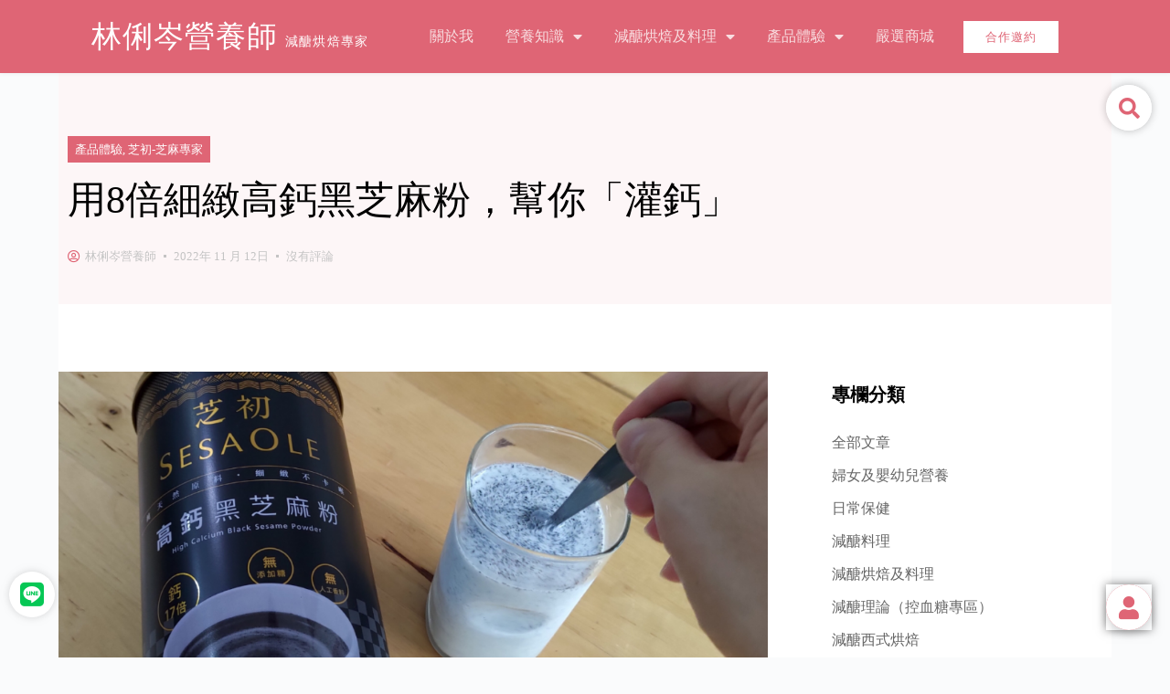

--- FILE ---
content_type: text/html; charset=UTF-8
request_url: https://dietitiansophia.com/%E7%94%A88%E5%80%8D%E7%B4%B0%E7%B7%BB%E9%AB%98%E9%88%A3%E9%BB%91%E8%8A%9D%E9%BA%BB%E7%B2%89%EF%BC%8C%E5%B9%AB%E4%BD%A0%E3%80%8C%E7%81%8C%E9%88%A3%E3%80%8D/
body_size: 36740
content:
<!doctype html>
<html lang="zh-TW" prefix="og: https://ogp.me/ns#">
<head>
	
	<meta charset="UTF-8">
	<meta name="viewport" content="width=device-width, initial-scale=1, maximum-scale=5, viewport-fit=cover">
	<link rel="profile" href="https://gmpg.org/xfn/11">

	
<!-- Search Engine Optimization by Rank Math - https://rankmath.com/ -->
<title>用8倍細緻高鈣黑芝麻粉，幫你「灌鈣」 - 林俐岑營養師</title>
<meta name="description" content="其中提到可以多攝取「高鈣食物」，低脂乳品雖然是鈣質豐富的來源，但東方人的體質容易有乳糖不耐的問題，可能喝乳製品會腹瀉、肚子脹氣等，因此，鈣質反而可以從其他高鈣食物來廣泛攝取，像是傳統豆腐、豆乾、小魚乾、櫻花蝦、蝦皮、黑芝麻粉等食物來增加鈣質的攝取。"/>
<meta name="robots" content="follow, index, max-snippet:-1, max-video-preview:-1, max-image-preview:large"/>
<link rel="canonical" href="https://dietitiansophia.com/%e7%94%a88%e5%80%8d%e7%b4%b0%e7%b7%bb%e9%ab%98%e9%88%a3%e9%bb%91%e8%8a%9d%e9%ba%bb%e7%b2%89%ef%bc%8c%e5%b9%ab%e4%bd%a0%e3%80%8c%e7%81%8c%e9%88%a3%e3%80%8d/" />
<meta property="og:locale" content="zh_TW" />
<meta property="og:type" content="article" />
<meta property="og:title" content="用8倍細緻高鈣黑芝麻粉，幫你「灌鈣」 - 林俐岑營養師" />
<meta property="og:description" content="其中提到可以多攝取「高鈣食物」，低脂乳品雖然是鈣質豐富的來源，但東方人的體質容易有乳糖不耐的問題，可能喝乳製品會腹瀉、肚子脹氣等，因此，鈣質反而可以從其他高鈣食物來廣泛攝取，像是傳統豆腐、豆乾、小魚乾、櫻花蝦、蝦皮、黑芝麻粉等食物來增加鈣質的攝取。" />
<meta property="og:url" content="https://dietitiansophia.com/%e7%94%a88%e5%80%8d%e7%b4%b0%e7%b7%bb%e9%ab%98%e9%88%a3%e9%bb%91%e8%8a%9d%e9%ba%bb%e7%b2%89%ef%bc%8c%e5%b9%ab%e4%bd%a0%e3%80%8c%e7%81%8c%e9%88%a3%e3%80%8d/" />
<meta property="og:site_name" content="林俐岑營養師" />
<meta property="article:section" content="產品體驗" />
<meta property="og:updated_time" content="2022-11-12T03:59:10+00:00" />
<meta property="og:image" content="https://dietitiansophia.com/wp-content/uploads/2022/11/益生菌挑選-22.png" />
<meta property="og:image:secure_url" content="https://dietitiansophia.com/wp-content/uploads/2022/11/益生菌挑選-22.png" />
<meta property="og:image:width" content="1200" />
<meta property="og:image:height" content="628" />
<meta property="og:image:alt" content="芝麻粉" />
<meta property="og:image:type" content="image/png" />
<meta property="article:published_time" content="2022-11-12T03:52:10+00:00" />
<meta property="article:modified_time" content="2022-11-12T03:59:10+00:00" />
<meta name="twitter:card" content="summary_large_image" />
<meta name="twitter:title" content="用8倍細緻高鈣黑芝麻粉，幫你「灌鈣」 - 林俐岑營養師" />
<meta name="twitter:description" content="其中提到可以多攝取「高鈣食物」，低脂乳品雖然是鈣質豐富的來源，但東方人的體質容易有乳糖不耐的問題，可能喝乳製品會腹瀉、肚子脹氣等，因此，鈣質反而可以從其他高鈣食物來廣泛攝取，像是傳統豆腐、豆乾、小魚乾、櫻花蝦、蝦皮、黑芝麻粉等食物來增加鈣質的攝取。" />
<meta name="twitter:image" content="https://dietitiansophia.com/wp-content/uploads/2022/11/益生菌挑選-22.png" />
<meta name="twitter:label1" content="Written by" />
<meta name="twitter:data1" content="林俐岑營養師" />
<meta name="twitter:label2" content="Time to read" />
<meta name="twitter:data2" content="Less than a minute" />
<script type="application/ld+json" class="rank-math-schema">{"@context":"https://schema.org","@graph":[{"@type":["Person","Organization"],"@id":"https://dietitiansophia.com/#person","name":"\u6797\u4fd0\u5c91\u71df\u990a\u5e2b"},{"@type":"WebSite","@id":"https://dietitiansophia.com/#website","url":"https://dietitiansophia.com","name":"\u6797\u4fd0\u5c91\u71df\u990a\u5e2b","publisher":{"@id":"https://dietitiansophia.com/#person"},"inLanguage":"zh-TW"},{"@type":"ImageObject","@id":"https://dietitiansophia.com/wp-content/uploads/2022/11/\u76ca\u751f\u83cc\u6311\u9078-22.png","url":"https://dietitiansophia.com/wp-content/uploads/2022/11/\u76ca\u751f\u83cc\u6311\u9078-22.png","width":"1200","height":"628","inLanguage":"zh-TW"},{"@type":"BreadcrumbList","@id":"https://dietitiansophia.com/%e7%94%a88%e5%80%8d%e7%b4%b0%e7%b7%bb%e9%ab%98%e9%88%a3%e9%bb%91%e8%8a%9d%e9%ba%bb%e7%b2%89%ef%bc%8c%e5%b9%ab%e4%bd%a0%e3%80%8c%e7%81%8c%e9%88%a3%e3%80%8d/#breadcrumb","itemListElement":[{"@type":"ListItem","position":"1","item":{"@id":"https://dietitiansophia.com","name":"Home"}},{"@type":"ListItem","position":"2","item":{"@id":"https://dietitiansophia.com/category/product-sharing/","name":"\u7522\u54c1\u9ad4\u9a57"}},{"@type":"ListItem","position":"3","item":{"@id":"https://dietitiansophia.com/%e7%94%a88%e5%80%8d%e7%b4%b0%e7%b7%bb%e9%ab%98%e9%88%a3%e9%bb%91%e8%8a%9d%e9%ba%bb%e7%b2%89%ef%bc%8c%e5%b9%ab%e4%bd%a0%e3%80%8c%e7%81%8c%e9%88%a3%e3%80%8d/","name":"\u75288\u500d\u7d30\u7dfb\u9ad8\u9223\u9ed1\u829d\u9ebb\u7c89\uff0c\u5e6b\u4f60\u300c\u704c\u9223\u300d"}}]},{"@type":"WebPage","@id":"https://dietitiansophia.com/%e7%94%a88%e5%80%8d%e7%b4%b0%e7%b7%bb%e9%ab%98%e9%88%a3%e9%bb%91%e8%8a%9d%e9%ba%bb%e7%b2%89%ef%bc%8c%e5%b9%ab%e4%bd%a0%e3%80%8c%e7%81%8c%e9%88%a3%e3%80%8d/#webpage","url":"https://dietitiansophia.com/%e7%94%a88%e5%80%8d%e7%b4%b0%e7%b7%bb%e9%ab%98%e9%88%a3%e9%bb%91%e8%8a%9d%e9%ba%bb%e7%b2%89%ef%bc%8c%e5%b9%ab%e4%bd%a0%e3%80%8c%e7%81%8c%e9%88%a3%e3%80%8d/","name":"\u75288\u500d\u7d30\u7dfb\u9ad8\u9223\u9ed1\u829d\u9ebb\u7c89\uff0c\u5e6b\u4f60\u300c\u704c\u9223\u300d - \u6797\u4fd0\u5c91\u71df\u990a\u5e2b","datePublished":"2022-11-12T03:52:10+00:00","dateModified":"2022-11-12T03:59:10+00:00","isPartOf":{"@id":"https://dietitiansophia.com/#website"},"primaryImageOfPage":{"@id":"https://dietitiansophia.com/wp-content/uploads/2022/11/\u76ca\u751f\u83cc\u6311\u9078-22.png"},"inLanguage":"zh-TW","breadcrumb":{"@id":"https://dietitiansophia.com/%e7%94%a88%e5%80%8d%e7%b4%b0%e7%b7%bb%e9%ab%98%e9%88%a3%e9%bb%91%e8%8a%9d%e9%ba%bb%e7%b2%89%ef%bc%8c%e5%b9%ab%e4%bd%a0%e3%80%8c%e7%81%8c%e9%88%a3%e3%80%8d/#breadcrumb"}},{"@type":"Person","@id":"https://dietitiansophia.com/author/litsen/","name":"\u6797\u4fd0\u5c91\u71df\u990a\u5e2b","url":"https://dietitiansophia.com/author/litsen/","image":{"@type":"ImageObject","@id":"https://secure.gravatar.com/avatar/cda573a29cafeaa6c7d95855677727a86502b3142512e1573e148be62d75eec4?s=96&amp;d=mm&amp;r=g","url":"https://secure.gravatar.com/avatar/cda573a29cafeaa6c7d95855677727a86502b3142512e1573e148be62d75eec4?s=96&amp;d=mm&amp;r=g","caption":"\u6797\u4fd0\u5c91\u71df\u990a\u5e2b","inLanguage":"zh-TW"}},{"@type":"BlogPosting","headline":"\u75288\u500d\u7d30\u7dfb\u9ad8\u9223\u9ed1\u829d\u9ebb\u7c89\uff0c\u5e6b\u4f60\u300c\u704c\u9223\u300d - \u6797\u4fd0\u5c91\u71df\u990a\u5e2b","keywords":"\u829d\u9ebb\u7c89","datePublished":"2022-11-12T03:52:10+00:00","dateModified":"2022-11-12T03:59:10+00:00","articleSection":"\u7522\u54c1\u9ad4\u9a57, \u829d\u521d-\u829d\u9ebb\u5c08\u5bb6","author":{"@id":"https://dietitiansophia.com/author/litsen/","name":"\u6797\u4fd0\u5c91\u71df\u990a\u5e2b"},"publisher":{"@id":"https://dietitiansophia.com/#person"},"description":"\u5176\u4e2d\u63d0\u5230\u53ef\u4ee5\u591a\u651d\u53d6\u300c\u9ad8\u9223\u98df\u7269\u300d\uff0c\u4f4e\u8102\u4e73\u54c1\u96d6\u7136\u662f\u9223\u8cea\u8c50\u5bcc\u7684\u4f86\u6e90\uff0c\u4f46\u6771\u65b9\u4eba\u7684\u9ad4\u8cea\u5bb9\u6613\u6709\u4e73\u7cd6\u4e0d\u8010\u7684\u554f\u984c\uff0c\u53ef\u80fd\u559d\u4e73\u88fd\u54c1\u6703\u8179\u7009\u3001\u809a\u5b50\u8139\u6c23\u7b49\uff0c\u56e0\u6b64\uff0c\u9223\u8cea\u53cd\u800c\u53ef\u4ee5\u5f9e\u5176\u4ed6\u9ad8\u9223\u98df\u7269\u4f86\u5ee3\u6cdb\u651d\u53d6\uff0c\u50cf\u662f\u50b3\u7d71\u8c46\u8150\u3001\u8c46\u4e7e\u3001\u5c0f\u9b5a\u4e7e\u3001\u6afb\u82b1\u8766\u3001\u8766\u76ae\u3001\u9ed1\u829d\u9ebb\u7c89\u7b49\u98df\u7269\u4f86\u589e\u52a0\u9223\u8cea\u7684\u651d\u53d6\u3002","name":"\u75288\u500d\u7d30\u7dfb\u9ad8\u9223\u9ed1\u829d\u9ebb\u7c89\uff0c\u5e6b\u4f60\u300c\u704c\u9223\u300d - \u6797\u4fd0\u5c91\u71df\u990a\u5e2b","@id":"https://dietitiansophia.com/%e7%94%a88%e5%80%8d%e7%b4%b0%e7%b7%bb%e9%ab%98%e9%88%a3%e9%bb%91%e8%8a%9d%e9%ba%bb%e7%b2%89%ef%bc%8c%e5%b9%ab%e4%bd%a0%e3%80%8c%e7%81%8c%e9%88%a3%e3%80%8d/#richSnippet","isPartOf":{"@id":"https://dietitiansophia.com/%e7%94%a88%e5%80%8d%e7%b4%b0%e7%b7%bb%e9%ab%98%e9%88%a3%e9%bb%91%e8%8a%9d%e9%ba%bb%e7%b2%89%ef%bc%8c%e5%b9%ab%e4%bd%a0%e3%80%8c%e7%81%8c%e9%88%a3%e3%80%8d/#webpage"},"image":{"@id":"https://dietitiansophia.com/wp-content/uploads/2022/11/\u76ca\u751f\u83cc\u6311\u9078-22.png"},"inLanguage":"zh-TW","mainEntityOfPage":{"@id":"https://dietitiansophia.com/%e7%94%a88%e5%80%8d%e7%b4%b0%e7%b7%bb%e9%ab%98%e9%88%a3%e9%bb%91%e8%8a%9d%e9%ba%bb%e7%b2%89%ef%bc%8c%e5%b9%ab%e4%bd%a0%e3%80%8c%e7%81%8c%e9%88%a3%e3%80%8d/#webpage"}}]}</script>
<!-- /Rank Math WordPress SEO plugin -->

<link rel='dns-prefetch' href='//cdnjs.cloudflare.com' />
<link rel='dns-prefetch' href='//www.googletagmanager.com' />

<link rel="alternate" type="application/rss+xml" title="訂閱《林俐岑營養師》&raquo; 資訊提供" href="https://dietitiansophia.com/feed/" />
<link rel="alternate" type="application/rss+xml" title="訂閱《林俐岑營養師》&raquo; 留言的資訊提供" href="https://dietitiansophia.com/comments/feed/" />
<link rel="alternate" type="application/rss+xml" title="訂閱《林俐岑營養師 》&raquo;〈用8倍細緻高鈣黑芝麻粉，幫你「灌鈣」〉留言的資訊提供" href="https://dietitiansophia.com/%e7%94%a88%e5%80%8d%e7%b4%b0%e7%b7%bb%e9%ab%98%e9%88%a3%e9%bb%91%e8%8a%9d%e9%ba%bb%e7%b2%89%ef%bc%8c%e5%b9%ab%e4%bd%a0%e3%80%8c%e7%81%8c%e9%88%a3%e3%80%8d/feed/" />
<link rel="alternate" title="oEmbed (JSON)" type="application/json+oembed" href="https://dietitiansophia.com/wp-json/oembed/1.0/embed?url=https%3A%2F%2Fdietitiansophia.com%2F%25e7%2594%25a88%25e5%2580%258d%25e7%25b4%25b0%25e7%25b7%25bb%25e9%25ab%2598%25e9%2588%25a3%25e9%25bb%2591%25e8%258a%259d%25e9%25ba%25bb%25e7%25b2%2589%25ef%25bc%258c%25e5%25b9%25ab%25e4%25bd%25a0%25e3%2580%258c%25e7%2581%258c%25e9%2588%25a3%25e3%2580%258d%2F" />
<link rel="alternate" title="oEmbed (XML)" type="text/xml+oembed" href="https://dietitiansophia.com/wp-json/oembed/1.0/embed?url=https%3A%2F%2Fdietitiansophia.com%2F%25e7%2594%25a88%25e5%2580%258d%25e7%25b4%25b0%25e7%25b7%25bb%25e9%25ab%2598%25e9%2588%25a3%25e9%25bb%2591%25e8%258a%259d%25e9%25ba%25bb%25e7%25b2%2589%25ef%25bc%258c%25e5%25b9%25ab%25e4%25bd%25a0%25e3%2580%258c%25e7%2581%258c%25e9%2588%25a3%25e3%2580%258d%2F&#038;format=xml" />
<style id='wp-img-auto-sizes-contain-inline-css'>
img:is([sizes=auto i],[sizes^="auto," i]){contain-intrinsic-size:3000px 1500px}
/*# sourceURL=wp-img-auto-sizes-contain-inline-css */
</style>
<link rel='stylesheet' id='vi-wcaio-cart-icons-css' href='https://dietitiansophia.com/wp-content/plugins/woocommerce-cart-all-in-one/assets/css/cart-icons.min.css?ver=1.0.6' media='all' />
<link rel='stylesheet' id='vi-wcaio-sidebar-cart-icon-css' href='https://dietitiansophia.com/wp-content/plugins/woocommerce-cart-all-in-one/assets/css/sidebar-cart-icon.min.css?ver=1.0.6' media='all' />
<style id='vi-wcaio-sidebar-cart-icon-inline-css'>
.vi-wcaio-sidebar-cart-icon-wrap-top_left, .vi-wcaio-sidebar-cart-icon-wrap-bottom_left{left: 18px ;}.vi-wcaio-sidebar-cart-icon-wrap-top_right, .vi-wcaio-sidebar-cart-icon-wrap-bottom_right{right: 18px ;}.vi-wcaio-sidebar-cart-icon-wrap-top_left, .vi-wcaio-sidebar-cart-icon-wrap-top_right{top: 86px ;}.vi-wcaio-sidebar-cart-icon-wrap-bottom_right, .vi-wcaio-sidebar-cart-icon-wrap-bottom_left{bottom: 86px ;}.vi-wcaio-sidebar-cart-icon-wrap{                 box-shadow: inset 0 0 2px rgba(0,0,0,0.03), 0 4px 10px rgba(0,0,0,0.17);             }.vi-wcaio-sidebar-cart-icon-wrap {                 transform: scale(1) ;             }             @keyframes vi-wcaio-cart-icon-slide_in_left {                 from {                     transform: translate3d(-100%, 0, 0) scale(1);                     visibility: hidden;                 }                 to {                     transform: translate3d(0, 0, 0) scale(1);                 }             }             @keyframes vi-wcaio-cart-icon-slide_out_left {                 from {                     transform: translate3d(0, 0, 0) scale(1);                     visibility: visible;                     opacity: 1;                 }                 to {                     transform: translate3d(-100%, 0, 0) scale(1);                     visibility: hidden;                     opacity: 0;                 }             }             @keyframes vi-wcaio-cart-icon-shake_horizontal {                0% {               transform: scale(1);              }             10%, 20% {               transform: scale(1) translateX(-10%);             }             30%, 50%, 70%, 90% {               transform: scale(1) translateX(10%);             }             40%, 60%, 80% {               transform: scale(1) translateX(-10%);             }              100% {               transform: scale(1);              }             }             @keyframes vi-wcaio-cart-icon-shake_vertical {                0% {               transform: scale(1);              }             10%, 20% {                  transform: scale(0.9) rotate3d(0, 0, 1, -3deg);             }             30%, 50%, 70%, 90% {               transform: scale(1.1) rotate3d(0, 0, 1, 3deg);             }             40%, 60%, 80% {               transform: scale(1.1) rotate3d(0, 0, 1, -3deg);             }              100% {               transform: scale(1);              }             }@keyframes vi-wcaio-cart-icon-mouseenter {                 from {                     transform: translate3d(0, 0, 0) scale(1);                 }                 to {                     transform: translate3d(0, 0, 0) scale(1);                 }             }             @keyframes vi-wcaio-cart-icon-mouseleave {                 from {                     transform: translate3d(0, 0, 0) scale(1);                 }                 to {                     transform: translate3d(0, 0, 0) scale(1);                 }             }             @keyframes vi-wcaio-cart-icon-slide_out_left {                 from {                     transform: translate3d(0, 0, 0) scale(1);                     visibility: visible;                     opacity: 1;                 }                 to {                     transform: translate3d(-100%, 0, 0) scale(1);                     visibility: hidden;                     opacity: 0;                 }             }             @keyframes vi-wcaio-cart-icon-slide_out_right {                 from {                     transform: translate3d(0, 0, 0) scale(1);                     visibility: visible;                     opacity: 1;                 }                 to {                     transform: translate3d(100%, 0, 0) scale(1);                     visibility: hidden;                     opacity: 0;                 }             }.vi-wcaio-sidebar-cart-icon-wrap{border-radius:30px;background:#fff;}.vi-wcaio-sidebar-cart-icon-wrap .vi-wcaio-sidebar-cart-icon i{color:#df6575;}.vi-wcaio-sidebar-cart-icon-wrap .vi-wcaio-sidebar-cart-count-wrap{background:#df6575;color:#fff;border-radius:18px;}
/*# sourceURL=vi-wcaio-sidebar-cart-icon-inline-css */
</style>
<link rel='stylesheet' id='wp-block-library-css' href='https://dietitiansophia.com/wp-includes/css/dist/block-library/style.min.css?ver=6.9' media='all' />
<link rel='stylesheet' id='wc-blocks-style-css' href='https://dietitiansophia.com/wp-content/plugins/woocommerce/assets/client/blocks/wc-blocks.css?ver=wc-9.8.6' media='all' />
<style id='global-styles-inline-css'>
:root{--wp--preset--aspect-ratio--square: 1;--wp--preset--aspect-ratio--4-3: 4/3;--wp--preset--aspect-ratio--3-4: 3/4;--wp--preset--aspect-ratio--3-2: 3/2;--wp--preset--aspect-ratio--2-3: 2/3;--wp--preset--aspect-ratio--16-9: 16/9;--wp--preset--aspect-ratio--9-16: 9/16;--wp--preset--color--black: #000000;--wp--preset--color--cyan-bluish-gray: #abb8c3;--wp--preset--color--white: #ffffff;--wp--preset--color--pale-pink: #f78da7;--wp--preset--color--vivid-red: #cf2e2e;--wp--preset--color--luminous-vivid-orange: #ff6900;--wp--preset--color--luminous-vivid-amber: #fcb900;--wp--preset--color--light-green-cyan: #7bdcb5;--wp--preset--color--vivid-green-cyan: #00d084;--wp--preset--color--pale-cyan-blue: #8ed1fc;--wp--preset--color--vivid-cyan-blue: #0693e3;--wp--preset--color--vivid-purple: #9b51e0;--wp--preset--color--palette-color-1: var(--theme-palette-color-1, #2872fa);--wp--preset--color--palette-color-2: var(--theme-palette-color-2, #1559ed);--wp--preset--color--palette-color-3: var(--theme-palette-color-3, #3A4F66);--wp--preset--color--palette-color-4: var(--theme-palette-color-4, #192a3d);--wp--preset--color--palette-color-5: var(--theme-palette-color-5, #e1e8ed);--wp--preset--color--palette-color-6: var(--theme-palette-color-6, #f2f5f7);--wp--preset--color--palette-color-7: var(--theme-palette-color-7, #FAFBFC);--wp--preset--color--palette-color-8: var(--theme-palette-color-8, #ffffff);--wp--preset--gradient--vivid-cyan-blue-to-vivid-purple: linear-gradient(135deg,rgb(6,147,227) 0%,rgb(155,81,224) 100%);--wp--preset--gradient--light-green-cyan-to-vivid-green-cyan: linear-gradient(135deg,rgb(122,220,180) 0%,rgb(0,208,130) 100%);--wp--preset--gradient--luminous-vivid-amber-to-luminous-vivid-orange: linear-gradient(135deg,rgb(252,185,0) 0%,rgb(255,105,0) 100%);--wp--preset--gradient--luminous-vivid-orange-to-vivid-red: linear-gradient(135deg,rgb(255,105,0) 0%,rgb(207,46,46) 100%);--wp--preset--gradient--very-light-gray-to-cyan-bluish-gray: linear-gradient(135deg,rgb(238,238,238) 0%,rgb(169,184,195) 100%);--wp--preset--gradient--cool-to-warm-spectrum: linear-gradient(135deg,rgb(74,234,220) 0%,rgb(151,120,209) 20%,rgb(207,42,186) 40%,rgb(238,44,130) 60%,rgb(251,105,98) 80%,rgb(254,248,76) 100%);--wp--preset--gradient--blush-light-purple: linear-gradient(135deg,rgb(255,206,236) 0%,rgb(152,150,240) 100%);--wp--preset--gradient--blush-bordeaux: linear-gradient(135deg,rgb(254,205,165) 0%,rgb(254,45,45) 50%,rgb(107,0,62) 100%);--wp--preset--gradient--luminous-dusk: linear-gradient(135deg,rgb(255,203,112) 0%,rgb(199,81,192) 50%,rgb(65,88,208) 100%);--wp--preset--gradient--pale-ocean: linear-gradient(135deg,rgb(255,245,203) 0%,rgb(182,227,212) 50%,rgb(51,167,181) 100%);--wp--preset--gradient--electric-grass: linear-gradient(135deg,rgb(202,248,128) 0%,rgb(113,206,126) 100%);--wp--preset--gradient--midnight: linear-gradient(135deg,rgb(2,3,129) 0%,rgb(40,116,252) 100%);--wp--preset--gradient--juicy-peach: linear-gradient(to right, #ffecd2 0%, #fcb69f 100%);--wp--preset--gradient--young-passion: linear-gradient(to right, #ff8177 0%, #ff867a 0%, #ff8c7f 21%, #f99185 52%, #cf556c 78%, #b12a5b 100%);--wp--preset--gradient--true-sunset: linear-gradient(to right, #fa709a 0%, #fee140 100%);--wp--preset--gradient--morpheus-den: linear-gradient(to top, #30cfd0 0%, #330867 100%);--wp--preset--gradient--plum-plate: linear-gradient(135deg, #667eea 0%, #764ba2 100%);--wp--preset--gradient--aqua-splash: linear-gradient(15deg, #13547a 0%, #80d0c7 100%);--wp--preset--gradient--love-kiss: linear-gradient(to top, #ff0844 0%, #ffb199 100%);--wp--preset--gradient--new-retrowave: linear-gradient(to top, #3b41c5 0%, #a981bb 49%, #ffc8a9 100%);--wp--preset--gradient--plum-bath: linear-gradient(to top, #cc208e 0%, #6713d2 100%);--wp--preset--gradient--high-flight: linear-gradient(to right, #0acffe 0%, #495aff 100%);--wp--preset--gradient--teen-party: linear-gradient(-225deg, #FF057C 0%, #8D0B93 50%, #321575 100%);--wp--preset--gradient--fabled-sunset: linear-gradient(-225deg, #231557 0%, #44107A 29%, #FF1361 67%, #FFF800 100%);--wp--preset--gradient--arielle-smile: radial-gradient(circle 248px at center, #16d9e3 0%, #30c7ec 47%, #46aef7 100%);--wp--preset--gradient--itmeo-branding: linear-gradient(180deg, #2af598 0%, #009efd 100%);--wp--preset--gradient--deep-blue: linear-gradient(to right, #6a11cb 0%, #2575fc 100%);--wp--preset--gradient--strong-bliss: linear-gradient(to right, #f78ca0 0%, #f9748f 19%, #fd868c 60%, #fe9a8b 100%);--wp--preset--gradient--sweet-period: linear-gradient(to top, #3f51b1 0%, #5a55ae 13%, #7b5fac 25%, #8f6aae 38%, #a86aa4 50%, #cc6b8e 62%, #f18271 75%, #f3a469 87%, #f7c978 100%);--wp--preset--gradient--purple-division: linear-gradient(to top, #7028e4 0%, #e5b2ca 100%);--wp--preset--gradient--cold-evening: linear-gradient(to top, #0c3483 0%, #a2b6df 100%, #6b8cce 100%, #a2b6df 100%);--wp--preset--gradient--mountain-rock: linear-gradient(to right, #868f96 0%, #596164 100%);--wp--preset--gradient--desert-hump: linear-gradient(to top, #c79081 0%, #dfa579 100%);--wp--preset--gradient--ethernal-constance: linear-gradient(to top, #09203f 0%, #537895 100%);--wp--preset--gradient--happy-memories: linear-gradient(-60deg, #ff5858 0%, #f09819 100%);--wp--preset--gradient--grown-early: linear-gradient(to top, #0ba360 0%, #3cba92 100%);--wp--preset--gradient--morning-salad: linear-gradient(-225deg, #B7F8DB 0%, #50A7C2 100%);--wp--preset--gradient--night-call: linear-gradient(-225deg, #AC32E4 0%, #7918F2 48%, #4801FF 100%);--wp--preset--gradient--mind-crawl: linear-gradient(-225deg, #473B7B 0%, #3584A7 51%, #30D2BE 100%);--wp--preset--gradient--angel-care: linear-gradient(-225deg, #FFE29F 0%, #FFA99F 48%, #FF719A 100%);--wp--preset--gradient--juicy-cake: linear-gradient(to top, #e14fad 0%, #f9d423 100%);--wp--preset--gradient--rich-metal: linear-gradient(to right, #d7d2cc 0%, #304352 100%);--wp--preset--gradient--mole-hall: linear-gradient(-20deg, #616161 0%, #9bc5c3 100%);--wp--preset--gradient--cloudy-knoxville: linear-gradient(120deg, #fdfbfb 0%, #ebedee 100%);--wp--preset--gradient--soft-grass: linear-gradient(to top, #c1dfc4 0%, #deecdd 100%);--wp--preset--gradient--saint-petersburg: linear-gradient(135deg, #f5f7fa 0%, #c3cfe2 100%);--wp--preset--gradient--everlasting-sky: linear-gradient(135deg, #fdfcfb 0%, #e2d1c3 100%);--wp--preset--gradient--kind-steel: linear-gradient(-20deg, #e9defa 0%, #fbfcdb 100%);--wp--preset--gradient--over-sun: linear-gradient(60deg, #abecd6 0%, #fbed96 100%);--wp--preset--gradient--premium-white: linear-gradient(to top, #d5d4d0 0%, #d5d4d0 1%, #eeeeec 31%, #efeeec 75%, #e9e9e7 100%);--wp--preset--gradient--clean-mirror: linear-gradient(45deg, #93a5cf 0%, #e4efe9 100%);--wp--preset--gradient--wild-apple: linear-gradient(to top, #d299c2 0%, #fef9d7 100%);--wp--preset--gradient--snow-again: linear-gradient(to top, #e6e9f0 0%, #eef1f5 100%);--wp--preset--gradient--confident-cloud: linear-gradient(to top, #dad4ec 0%, #dad4ec 1%, #f3e7e9 100%);--wp--preset--gradient--glass-water: linear-gradient(to top, #dfe9f3 0%, white 100%);--wp--preset--gradient--perfect-white: linear-gradient(-225deg, #E3FDF5 0%, #FFE6FA 100%);--wp--preset--font-size--small: 13px;--wp--preset--font-size--medium: 20px;--wp--preset--font-size--large: clamp(22px, 1.375rem + ((1vw - 3.2px) * 0.625), 30px);--wp--preset--font-size--x-large: clamp(30px, 1.875rem + ((1vw - 3.2px) * 1.563), 50px);--wp--preset--font-size--xx-large: clamp(45px, 2.813rem + ((1vw - 3.2px) * 2.734), 80px);--wp--preset--spacing--20: 0.44rem;--wp--preset--spacing--30: 0.67rem;--wp--preset--spacing--40: 1rem;--wp--preset--spacing--50: 1.5rem;--wp--preset--spacing--60: 2.25rem;--wp--preset--spacing--70: 3.38rem;--wp--preset--spacing--80: 5.06rem;--wp--preset--shadow--natural: 6px 6px 9px rgba(0, 0, 0, 0.2);--wp--preset--shadow--deep: 12px 12px 50px rgba(0, 0, 0, 0.4);--wp--preset--shadow--sharp: 6px 6px 0px rgba(0, 0, 0, 0.2);--wp--preset--shadow--outlined: 6px 6px 0px -3px rgb(255, 255, 255), 6px 6px rgb(0, 0, 0);--wp--preset--shadow--crisp: 6px 6px 0px rgb(0, 0, 0);}:root { --wp--style--global--content-size: var(--theme-block-max-width);--wp--style--global--wide-size: var(--theme-block-wide-max-width); }:where(body) { margin: 0; }.wp-site-blocks > .alignleft { float: left; margin-right: 2em; }.wp-site-blocks > .alignright { float: right; margin-left: 2em; }.wp-site-blocks > .aligncenter { justify-content: center; margin-left: auto; margin-right: auto; }:where(.wp-site-blocks) > * { margin-block-start: var(--theme-content-spacing); margin-block-end: 0; }:where(.wp-site-blocks) > :first-child { margin-block-start: 0; }:where(.wp-site-blocks) > :last-child { margin-block-end: 0; }:root { --wp--style--block-gap: var(--theme-content-spacing); }:root :where(.is-layout-flow) > :first-child{margin-block-start: 0;}:root :where(.is-layout-flow) > :last-child{margin-block-end: 0;}:root :where(.is-layout-flow) > *{margin-block-start: var(--theme-content-spacing);margin-block-end: 0;}:root :where(.is-layout-constrained) > :first-child{margin-block-start: 0;}:root :where(.is-layout-constrained) > :last-child{margin-block-end: 0;}:root :where(.is-layout-constrained) > *{margin-block-start: var(--theme-content-spacing);margin-block-end: 0;}:root :where(.is-layout-flex){gap: var(--theme-content-spacing);}:root :where(.is-layout-grid){gap: var(--theme-content-spacing);}.is-layout-flow > .alignleft{float: left;margin-inline-start: 0;margin-inline-end: 2em;}.is-layout-flow > .alignright{float: right;margin-inline-start: 2em;margin-inline-end: 0;}.is-layout-flow > .aligncenter{margin-left: auto !important;margin-right: auto !important;}.is-layout-constrained > .alignleft{float: left;margin-inline-start: 0;margin-inline-end: 2em;}.is-layout-constrained > .alignright{float: right;margin-inline-start: 2em;margin-inline-end: 0;}.is-layout-constrained > .aligncenter{margin-left: auto !important;margin-right: auto !important;}.is-layout-constrained > :where(:not(.alignleft):not(.alignright):not(.alignfull)){max-width: var(--wp--style--global--content-size);margin-left: auto !important;margin-right: auto !important;}.is-layout-constrained > .alignwide{max-width: var(--wp--style--global--wide-size);}body .is-layout-flex{display: flex;}.is-layout-flex{flex-wrap: wrap;align-items: center;}.is-layout-flex > :is(*, div){margin: 0;}body .is-layout-grid{display: grid;}.is-layout-grid > :is(*, div){margin: 0;}body{padding-top: 0px;padding-right: 0px;padding-bottom: 0px;padding-left: 0px;}:root :where(.wp-element-button, .wp-block-button__link){font-style: inherit;font-weight: inherit;letter-spacing: inherit;text-transform: inherit;}.has-black-color{color: var(--wp--preset--color--black) !important;}.has-cyan-bluish-gray-color{color: var(--wp--preset--color--cyan-bluish-gray) !important;}.has-white-color{color: var(--wp--preset--color--white) !important;}.has-pale-pink-color{color: var(--wp--preset--color--pale-pink) !important;}.has-vivid-red-color{color: var(--wp--preset--color--vivid-red) !important;}.has-luminous-vivid-orange-color{color: var(--wp--preset--color--luminous-vivid-orange) !important;}.has-luminous-vivid-amber-color{color: var(--wp--preset--color--luminous-vivid-amber) !important;}.has-light-green-cyan-color{color: var(--wp--preset--color--light-green-cyan) !important;}.has-vivid-green-cyan-color{color: var(--wp--preset--color--vivid-green-cyan) !important;}.has-pale-cyan-blue-color{color: var(--wp--preset--color--pale-cyan-blue) !important;}.has-vivid-cyan-blue-color{color: var(--wp--preset--color--vivid-cyan-blue) !important;}.has-vivid-purple-color{color: var(--wp--preset--color--vivid-purple) !important;}.has-palette-color-1-color{color: var(--wp--preset--color--palette-color-1) !important;}.has-palette-color-2-color{color: var(--wp--preset--color--palette-color-2) !important;}.has-palette-color-3-color{color: var(--wp--preset--color--palette-color-3) !important;}.has-palette-color-4-color{color: var(--wp--preset--color--palette-color-4) !important;}.has-palette-color-5-color{color: var(--wp--preset--color--palette-color-5) !important;}.has-palette-color-6-color{color: var(--wp--preset--color--palette-color-6) !important;}.has-palette-color-7-color{color: var(--wp--preset--color--palette-color-7) !important;}.has-palette-color-8-color{color: var(--wp--preset--color--palette-color-8) !important;}.has-black-background-color{background-color: var(--wp--preset--color--black) !important;}.has-cyan-bluish-gray-background-color{background-color: var(--wp--preset--color--cyan-bluish-gray) !important;}.has-white-background-color{background-color: var(--wp--preset--color--white) !important;}.has-pale-pink-background-color{background-color: var(--wp--preset--color--pale-pink) !important;}.has-vivid-red-background-color{background-color: var(--wp--preset--color--vivid-red) !important;}.has-luminous-vivid-orange-background-color{background-color: var(--wp--preset--color--luminous-vivid-orange) !important;}.has-luminous-vivid-amber-background-color{background-color: var(--wp--preset--color--luminous-vivid-amber) !important;}.has-light-green-cyan-background-color{background-color: var(--wp--preset--color--light-green-cyan) !important;}.has-vivid-green-cyan-background-color{background-color: var(--wp--preset--color--vivid-green-cyan) !important;}.has-pale-cyan-blue-background-color{background-color: var(--wp--preset--color--pale-cyan-blue) !important;}.has-vivid-cyan-blue-background-color{background-color: var(--wp--preset--color--vivid-cyan-blue) !important;}.has-vivid-purple-background-color{background-color: var(--wp--preset--color--vivid-purple) !important;}.has-palette-color-1-background-color{background-color: var(--wp--preset--color--palette-color-1) !important;}.has-palette-color-2-background-color{background-color: var(--wp--preset--color--palette-color-2) !important;}.has-palette-color-3-background-color{background-color: var(--wp--preset--color--palette-color-3) !important;}.has-palette-color-4-background-color{background-color: var(--wp--preset--color--palette-color-4) !important;}.has-palette-color-5-background-color{background-color: var(--wp--preset--color--palette-color-5) !important;}.has-palette-color-6-background-color{background-color: var(--wp--preset--color--palette-color-6) !important;}.has-palette-color-7-background-color{background-color: var(--wp--preset--color--palette-color-7) !important;}.has-palette-color-8-background-color{background-color: var(--wp--preset--color--palette-color-8) !important;}.has-black-border-color{border-color: var(--wp--preset--color--black) !important;}.has-cyan-bluish-gray-border-color{border-color: var(--wp--preset--color--cyan-bluish-gray) !important;}.has-white-border-color{border-color: var(--wp--preset--color--white) !important;}.has-pale-pink-border-color{border-color: var(--wp--preset--color--pale-pink) !important;}.has-vivid-red-border-color{border-color: var(--wp--preset--color--vivid-red) !important;}.has-luminous-vivid-orange-border-color{border-color: var(--wp--preset--color--luminous-vivid-orange) !important;}.has-luminous-vivid-amber-border-color{border-color: var(--wp--preset--color--luminous-vivid-amber) !important;}.has-light-green-cyan-border-color{border-color: var(--wp--preset--color--light-green-cyan) !important;}.has-vivid-green-cyan-border-color{border-color: var(--wp--preset--color--vivid-green-cyan) !important;}.has-pale-cyan-blue-border-color{border-color: var(--wp--preset--color--pale-cyan-blue) !important;}.has-vivid-cyan-blue-border-color{border-color: var(--wp--preset--color--vivid-cyan-blue) !important;}.has-vivid-purple-border-color{border-color: var(--wp--preset--color--vivid-purple) !important;}.has-palette-color-1-border-color{border-color: var(--wp--preset--color--palette-color-1) !important;}.has-palette-color-2-border-color{border-color: var(--wp--preset--color--palette-color-2) !important;}.has-palette-color-3-border-color{border-color: var(--wp--preset--color--palette-color-3) !important;}.has-palette-color-4-border-color{border-color: var(--wp--preset--color--palette-color-4) !important;}.has-palette-color-5-border-color{border-color: var(--wp--preset--color--palette-color-5) !important;}.has-palette-color-6-border-color{border-color: var(--wp--preset--color--palette-color-6) !important;}.has-palette-color-7-border-color{border-color: var(--wp--preset--color--palette-color-7) !important;}.has-palette-color-8-border-color{border-color: var(--wp--preset--color--palette-color-8) !important;}.has-vivid-cyan-blue-to-vivid-purple-gradient-background{background: var(--wp--preset--gradient--vivid-cyan-blue-to-vivid-purple) !important;}.has-light-green-cyan-to-vivid-green-cyan-gradient-background{background: var(--wp--preset--gradient--light-green-cyan-to-vivid-green-cyan) !important;}.has-luminous-vivid-amber-to-luminous-vivid-orange-gradient-background{background: var(--wp--preset--gradient--luminous-vivid-amber-to-luminous-vivid-orange) !important;}.has-luminous-vivid-orange-to-vivid-red-gradient-background{background: var(--wp--preset--gradient--luminous-vivid-orange-to-vivid-red) !important;}.has-very-light-gray-to-cyan-bluish-gray-gradient-background{background: var(--wp--preset--gradient--very-light-gray-to-cyan-bluish-gray) !important;}.has-cool-to-warm-spectrum-gradient-background{background: var(--wp--preset--gradient--cool-to-warm-spectrum) !important;}.has-blush-light-purple-gradient-background{background: var(--wp--preset--gradient--blush-light-purple) !important;}.has-blush-bordeaux-gradient-background{background: var(--wp--preset--gradient--blush-bordeaux) !important;}.has-luminous-dusk-gradient-background{background: var(--wp--preset--gradient--luminous-dusk) !important;}.has-pale-ocean-gradient-background{background: var(--wp--preset--gradient--pale-ocean) !important;}.has-electric-grass-gradient-background{background: var(--wp--preset--gradient--electric-grass) !important;}.has-midnight-gradient-background{background: var(--wp--preset--gradient--midnight) !important;}.has-juicy-peach-gradient-background{background: var(--wp--preset--gradient--juicy-peach) !important;}.has-young-passion-gradient-background{background: var(--wp--preset--gradient--young-passion) !important;}.has-true-sunset-gradient-background{background: var(--wp--preset--gradient--true-sunset) !important;}.has-morpheus-den-gradient-background{background: var(--wp--preset--gradient--morpheus-den) !important;}.has-plum-plate-gradient-background{background: var(--wp--preset--gradient--plum-plate) !important;}.has-aqua-splash-gradient-background{background: var(--wp--preset--gradient--aqua-splash) !important;}.has-love-kiss-gradient-background{background: var(--wp--preset--gradient--love-kiss) !important;}.has-new-retrowave-gradient-background{background: var(--wp--preset--gradient--new-retrowave) !important;}.has-plum-bath-gradient-background{background: var(--wp--preset--gradient--plum-bath) !important;}.has-high-flight-gradient-background{background: var(--wp--preset--gradient--high-flight) !important;}.has-teen-party-gradient-background{background: var(--wp--preset--gradient--teen-party) !important;}.has-fabled-sunset-gradient-background{background: var(--wp--preset--gradient--fabled-sunset) !important;}.has-arielle-smile-gradient-background{background: var(--wp--preset--gradient--arielle-smile) !important;}.has-itmeo-branding-gradient-background{background: var(--wp--preset--gradient--itmeo-branding) !important;}.has-deep-blue-gradient-background{background: var(--wp--preset--gradient--deep-blue) !important;}.has-strong-bliss-gradient-background{background: var(--wp--preset--gradient--strong-bliss) !important;}.has-sweet-period-gradient-background{background: var(--wp--preset--gradient--sweet-period) !important;}.has-purple-division-gradient-background{background: var(--wp--preset--gradient--purple-division) !important;}.has-cold-evening-gradient-background{background: var(--wp--preset--gradient--cold-evening) !important;}.has-mountain-rock-gradient-background{background: var(--wp--preset--gradient--mountain-rock) !important;}.has-desert-hump-gradient-background{background: var(--wp--preset--gradient--desert-hump) !important;}.has-ethernal-constance-gradient-background{background: var(--wp--preset--gradient--ethernal-constance) !important;}.has-happy-memories-gradient-background{background: var(--wp--preset--gradient--happy-memories) !important;}.has-grown-early-gradient-background{background: var(--wp--preset--gradient--grown-early) !important;}.has-morning-salad-gradient-background{background: var(--wp--preset--gradient--morning-salad) !important;}.has-night-call-gradient-background{background: var(--wp--preset--gradient--night-call) !important;}.has-mind-crawl-gradient-background{background: var(--wp--preset--gradient--mind-crawl) !important;}.has-angel-care-gradient-background{background: var(--wp--preset--gradient--angel-care) !important;}.has-juicy-cake-gradient-background{background: var(--wp--preset--gradient--juicy-cake) !important;}.has-rich-metal-gradient-background{background: var(--wp--preset--gradient--rich-metal) !important;}.has-mole-hall-gradient-background{background: var(--wp--preset--gradient--mole-hall) !important;}.has-cloudy-knoxville-gradient-background{background: var(--wp--preset--gradient--cloudy-knoxville) !important;}.has-soft-grass-gradient-background{background: var(--wp--preset--gradient--soft-grass) !important;}.has-saint-petersburg-gradient-background{background: var(--wp--preset--gradient--saint-petersburg) !important;}.has-everlasting-sky-gradient-background{background: var(--wp--preset--gradient--everlasting-sky) !important;}.has-kind-steel-gradient-background{background: var(--wp--preset--gradient--kind-steel) !important;}.has-over-sun-gradient-background{background: var(--wp--preset--gradient--over-sun) !important;}.has-premium-white-gradient-background{background: var(--wp--preset--gradient--premium-white) !important;}.has-clean-mirror-gradient-background{background: var(--wp--preset--gradient--clean-mirror) !important;}.has-wild-apple-gradient-background{background: var(--wp--preset--gradient--wild-apple) !important;}.has-snow-again-gradient-background{background: var(--wp--preset--gradient--snow-again) !important;}.has-confident-cloud-gradient-background{background: var(--wp--preset--gradient--confident-cloud) !important;}.has-glass-water-gradient-background{background: var(--wp--preset--gradient--glass-water) !important;}.has-perfect-white-gradient-background{background: var(--wp--preset--gradient--perfect-white) !important;}.has-small-font-size{font-size: var(--wp--preset--font-size--small) !important;}.has-medium-font-size{font-size: var(--wp--preset--font-size--medium) !important;}.has-large-font-size{font-size: var(--wp--preset--font-size--large) !important;}.has-x-large-font-size{font-size: var(--wp--preset--font-size--x-large) !important;}.has-xx-large-font-size{font-size: var(--wp--preset--font-size--xx-large) !important;}
/*# sourceURL=global-styles-inline-css */
</style>

<link rel='stylesheet' id='jet-engine-frontend-css' href='https://dietitiansophia.com/wp-content/plugins/jet-engine/assets/css/frontend.css?ver=3.6.7.1' media='all' />
<link rel='stylesheet' id='cr-frontend-css-css' href='https://dietitiansophia.com/wp-content/plugins/customer-reviews-woocommerce/css/frontend.css?ver=5.76.2' media='all' />
<link rel='stylesheet' id='elegant-elegant-visitor-counter-css' href='https://dietitiansophia.com/wp-content/plugins/elegant-visitor-counter/public/css/elegant-visitor-counter-public.css?ver=3.1' media='all' />
<link rel='stylesheet' id='vi-wcaio-frontend-css' href='https://dietitiansophia.com/wp-content/plugins/woocommerce-cart-all-in-one/assets/css/frontend.min.css?ver=1.0.6' media='all' />
<link rel='stylesheet' id='vi-wcaio-loading-css' href='https://dietitiansophia.com/wp-content/plugins/woocommerce-cart-all-in-one/assets/css/loading.min.css?ver=1.0.6' media='all' />
<link rel='stylesheet' id='vi-wcaio-sidebar-cart-content-css' href='https://dietitiansophia.com/wp-content/plugins/woocommerce-cart-all-in-one/assets/css/sidebar-cart-content.min.css?ver=1.0.6' media='all' />
<style id='vi-wcaio-sidebar-cart-content-inline-css'>
.vi-wcaio-sidebar-cart.vi-wcaio-sidebar-cart-1.vi-wcaio-sidebar-cart-top_left,             .vi-wcaio-sidebar-cart.vi-wcaio-sidebar-cart-1.vi-wcaio-sidebar-cart-bottom_left{                 left: 11px ;             }             .vi-wcaio-sidebar-cart.vi-wcaio-sidebar-cart-1.vi-wcaio-sidebar-cart-top_right,             .vi-wcaio-sidebar-cart.vi-wcaio-sidebar-cart-1.vi-wcaio-sidebar-cart-bottom_right{                 right: 11px ;             }             @media screen and (max-width: 768px) {                 .vi-wcaio-sidebar-cart.vi-wcaio-sidebar-cart-1.vi-wcaio-sidebar-cart-top_left .vi-wcaio-sidebar-cart-content-wrap,                 .vi-wcaio-sidebar-cart.vi-wcaio-sidebar-cart-1.vi-wcaio-sidebar-cart-bottom_left .vi-wcaio-sidebar-cart-content-wrap{                     left: 0px ;                 }                 .vi-wcaio-sidebar-cart.vi-wcaio-sidebar-cart-1.vi-wcaio-sidebar-cart-top_right .vi-wcaio-sidebar-cart-content-wrap,                 .vi-wcaio-sidebar-cart.vi-wcaio-sidebar-cart-1.vi-wcaio-sidebar-cart-bottom_right .vi-wcaio-sidebar-cart-content-wrap{                     right: 0px ;                 }             }             .vi-wcaio-sidebar-cart.vi-wcaio-sidebar-cart-1.vi-wcaio-sidebar-cart-top_left,             .vi-wcaio-sidebar-cart.vi-wcaio-sidebar-cart-1.vi-wcaio-sidebar-cart-top_right{                 top: 10px ;             }             .vi-wcaio-sidebar-cart.vi-wcaio-sidebar-cart-1.vi-wcaio-sidebar-cart-bottom_right,             .vi-wcaio-sidebar-cart.vi-wcaio-sidebar-cart-1.vi-wcaio-sidebar-cart-bottom_left{                 bottom: 10px ;             }             @media screen and (max-width: 768px) {                 .vi-wcaio-sidebar-cart.vi-wcaio-sidebar-cart-1.vi-wcaio-sidebar-cart-top_left .vi-wcaio-sidebar-cart-content-wrap,                 .vi-wcaio-sidebar-cart.vi-wcaio-sidebar-cart-1.vi-wcaio-sidebar-cart-top_right .vi-wcaio-sidebar-cart-content-wrap{                     top: 0px ;                 }                 .vi-wcaio-sidebar-cart.vi-wcaio-sidebar-cart-1.vi-wcaio-sidebar-cart-bottom_right .vi-wcaio-sidebar-cart-content-wrap,                 .vi-wcaio-sidebar-cart.vi-wcaio-sidebar-cart-1.vi-wcaio-sidebar-cart-bottom_left .vi-wcaio-sidebar-cart-content-wrap{                     bottom: 0px ;                 }             }.vi-wcaio-sidebar-cart .vi-wcaio-sidebar-cart-loading-dual_ring:after {                 border-color: #df6575  transparent #df6575  transparent;             }             .vi-wcaio-sidebar-cart .vi-wcaio-sidebar-cart-loading-ring div{                 border-color: #df6575  transparent transparent transparent;             }             .vi-wcaio-sidebar-cart .vi-wcaio-sidebar-cart-loading-ripple  div{                 border: 4px solid #df6575 ;             }             .vi-wcaio-sidebar-cart .vi-wcaio-sidebar-cart-loading-default div,             .vi-wcaio-sidebar-cart .vi-wcaio-sidebar-cart-loading-animation_face_1 div,             .vi-wcaio-sidebar-cart .vi-wcaio-sidebar-cart-loading-animation_face_2 div,             .vi-wcaio-sidebar-cart .vi-wcaio-sidebar-cart-loading-roller div:after,             .vi-wcaio-sidebar-cart .vi-wcaio-sidebar-cart-loading-loader_balls_1 div,             .vi-wcaio-sidebar-cart .vi-wcaio-sidebar-cart-loading-loader_balls_2 div,             .vi-wcaio-sidebar-cart .vi-wcaio-sidebar-cart-loading-loader_balls_3 div,             .vi-wcaio-sidebar-cart .vi-wcaio-sidebar-cart-loading-spinner div:after{                 background: #df6575 ;             }.vi-wcaio-sidebar-cart .vi-wcaio-sidebar-cart-content-wrap{border-radius:0px;}.vi-wcaio-sidebar-cart .vi-wcaio-sidebar-cart-header-wrap{background:#fff;border-style:solid;border-color:#e6e6e6;}.vi-wcaio-sidebar-cart .vi-wcaio-sidebar-cart-header-wrap .vi-wcaio-sidebar-cart-header-title-wrap{color:#181818;}.vi-wcaio-sidebar-cart .vi-wcaio-sidebar-cart-header-wrap .vi-wcaio-sidebar-cart-header-coupon-wrap .vi-wcaio-coupon-code{border-radius:0px;}.vi-wcaio-sidebar-cart .vi-wcaio-sidebar-cart-header-wrap .vi-wcaio-sidebar-cart-header-coupon-wrap button.vi-wcaio-bt-coupon-code,.vi-wcaio-sidebar-cart .vi-wcaio-sidebar-cart-header-wrap .vi-wcaio-sidebar-cart-header-coupon-wrap .vi-wcaio-bt-coupon-code.button{background:#212121;color:#fff;border-radius:0px;}.vi-wcaio-sidebar-cart .vi-wcaio-sidebar-cart-header-wrap .vi-wcaio-sidebar-cart-header-coupon-wrap button.vi-wcaio-bt-coupon-code:hover,.vi-wcaio-sidebar-cart .vi-wcaio-sidebar-cart-header-wrap .vi-wcaio-sidebar-cart-header-coupon-wrap .vi-wcaio-bt-coupon-code.button:hover{background:#ff9065;color:#fff;}.vi-wcaio-sidebar-cart .vi-wcaio-sidebar-cart-footer-wrap{background:#fff;border-style:solid;border-color:#e6e6e6;}.vi-wcaio-sidebar-cart .vi-wcaio-sidebar-cart-footer-wrap .vi-wcaio-sidebar-cart-footer-cart_total > div:nth-child(1){color:#181818;}.vi-wcaio-sidebar-cart .vi-wcaio-sidebar-cart-footer-wrap .vi-wcaio-sidebar-cart-footer-cart_total > div:nth-child(2){color:#181818;}.vi-wcaio-sidebar-cart .vi-wcaio-sidebar-cart-footer-wrap button.vi-wcaio-sidebar-cart-bt-nav,.vi-wcaio-sidebar-cart .vi-wcaio-sidebar-cart-footer-wrap .vi-wcaio-sidebar-cart-bt-nav.button{background:#df6575;color:#fff;border-radius:0px;}.vi-wcaio-sidebar-cart .vi-wcaio-sidebar-cart-footer-wrap button.vi-wcaio-sidebar-cart-bt-nav:hover,.vi-wcaio-sidebar-cart .vi-wcaio-sidebar-cart-footer-wrap .vi-wcaio-sidebar-cart-bt-nav.button:hover{background:#df6575;color:#212121;}.vi-wcaio-sidebar-cart .vi-wcaio-sidebar-cart-footer-wrap button.vi-wcaio-sidebar-cart-bt-update,.vi-wcaio-sidebar-cart .vi-wcaio-sidebar-cart-footer-wrap .vi-wcaio-sidebar-cart-bt-update.button{background:#a4a7a9;color:#fff;border-radius:0px;}.vi-wcaio-sidebar-cart .vi-wcaio-sidebar-cart-footer-wrap button.vi-wcaio-sidebar-cart-bt-update:hover,.vi-wcaio-sidebar-cart .vi-wcaio-sidebar-cart-footer-wrap .vi-wcaio-sidebar-cart-bt-update.button:hover{background:#181818;color:#fff;}.vi-wcaio-sidebar-cart .vi-wcaio-sidebar-cart-footer-wrap .vi-wcaio-sidebar-cart-footer-pd-plus-title{color:#181818;}.vi-wcaio-sidebar-cart .vi-wcaio-sidebar-cart-products-wrap{background:#fff;}.vi-wcaio-sidebar-cart .vi-wcaio-sidebar-cart-products .vi-wcaio-sidebar-cart-pd-img-wrap img{border-radius:0px;}.vi-wcaio-sidebar-cart .vi-wcaio-sidebar-cart-products .vi-wcaio-sidebar-cart-pd-info-wrap .vi-wcaio-sidebar-cart-pd-name-wrap .vi-wcaio-sidebar-cart-pd-name, .vi-wcaio-sidebar-cart-footer-pd-name *{color:#2b3e51;}.vi-wcaio-sidebar-cart .vi-wcaio-sidebar-cart-products .vi-wcaio-sidebar-cart-pd-info-wrap .vi-wcaio-sidebar-cart-pd-name-wrap .vi-wcaio-sidebar-cart-pd-name:hover, .vi-wcaio-sidebar-cart-footer-pd-name *:hover{color:#df6575;}.vi-wcaio-sidebar-cart .vi-wcaio-sidebar-cart-products .vi-wcaio-sidebar-cart-pd-info-wrap .vi-wcaio-sidebar-cart-pd-price *, .vi-wcaio-sidebar-cart-footer-pd-price *{color:#222;}.vi-wcaio-sidebar-cart .vi-wcaio-sidebar-cart-products .vi-wcaio-sidebar-cart-pd-desc .vi-wcaio-sidebar-cart-pd-quantity{                  border: 1px solid #ddd ;             }.vi-wcaio-sidebar-cart .vi-wcaio-sidebar-cart-products .vi-wcaio-sidebar-cart-pd-desc .vi_wcaio_minus{                  border-right: 1px solid #ddd ;             }.vi-wcaio-sidebar-cart .vi-wcaio-sidebar-cart-products .vi-wcaio-sidebar-cart-pd-desc .vi_wcaio_plus{                  border-left: 1px solid #ddd ;             }.vi-wcaio-sidebar-cart.vi-wcaio-sidebar-cart-rtl .vi-wcaio-sidebar-cart-products .vi-wcaio-sidebar-cart-pd-desc .vi_wcaio_minus{ 			     border-right: unset;                  border-left: 1px solid #ddd ;             }.vi-wcaio-sidebar-cart.vi-wcaio-sidebar-cart-rtl .vi-wcaio-sidebar-cart-products .vi-wcaio-sidebar-cart-pd-desc .vi_wcaio_plus{ 			     border-left: unset;                  border-right: 1px solid #ddd ;             }.vi-wcaio-sidebar-cart .vi-wcaio-sidebar-cart-products .vi-wcaio-sidebar-cart-pd-desc .vi-wcaio-sidebar-cart-pd-quantity{border-radius:3px;}.vi-wcaio-sidebar-cart .vi-wcaio-sidebar-cart-products .vi-wcaio-sidebar-cart-pd-remove-wrap i{color:#e6e6e6;}.vi-wcaio-sidebar-cart .vi-wcaio-sidebar-cart-products .vi-wcaio-sidebar-cart-pd-remove-wrap i:before{font-size:15px;}.vi-wcaio-sidebar-cart .vi-wcaio-sidebar-cart-products .vi-wcaio-sidebar-cart-pd-remove-wrap i:hover{color:#df6575;}.vi-wcaio-sidebar-cart button.vi-wcaio-pd_plus-product-bt-atc,.vi-wcaio-sidebar-cart .button.vi-wcaio-pd_plus-product-bt-atc{background:#181818;color:#fff;}.vi-wcaio-sidebar-cart button.vi-wcaio-pd_plus-product-bt-atc:hover,.vi-wcaio-sidebar-cart .button.vi-wcaio-pd_plus-product-bt-atc:hover{background:#ff9065;color:#fff;}
/*# sourceURL=vi-wcaio-sidebar-cart-content-inline-css */
</style>
<link rel='stylesheet' id='vi-wcaio-cart-icons-atc-css' href='https://dietitiansophia.com/wp-content/plugins/woocommerce-cart-all-in-one/assets/css/cart-icons-atc.min.css?ver=1.0.6' media='all' />
<link rel='stylesheet' id='vi-wcaio-nav-icons-css' href='https://dietitiansophia.com/wp-content/plugins/woocommerce-cart-all-in-one/assets/css/nav-icons.min.css?ver=1.0.6' media='all' />
<link rel='stylesheet' id='vi-wcaio-flexslider-css' href='https://dietitiansophia.com/wp-content/plugins/woocommerce-cart-all-in-one/assets/css/sc-flexslider.min.css?ver=1.0.6' media='all' />
<link rel='stylesheet' id='vi-wcaio-sticky-bar-css' href='https://dietitiansophia.com/wp-content/plugins/woocommerce-cart-all-in-one/assets/css/sticky-bar.min.css?ver=1.0.6' media='all' />
<style id='vi-wcaio-sticky-bar-inline-css'>
.vi-wcaio-sb-container:not(.vi-wcaio-sb-container-popup) { box-shadow: 0 1px 4px 0 #bababa;}.vi-wcaio-sb-container{background:#fff;padding:5px;border-radius:0px;}.vi-wcaio-sb-container .vi-wcaio-sb-wrap .quantity{border-radius:0px;}.vi-wcaio-sb-container .button.vi-wcaio-product-bt-atc{background:#df6575;color:#fff;border-radius:0px;font-size:15px;}.vi-wcaio-sb-container .vi-wcaio-sb-product-title{color:;}.vi-wcaio-sb-container .vi-wcaio-sb-product-price-wrap .price{color:;}.vi-wcaio-sb-container .vi-wcaio-sb-product-price-wrap .price del{color:;}.vi-wcaio-sb-container .vi-wcaio-sb-product-rating-wrap *:before{color:;}.vi-wcaio-sb-container .vi-wcaio-sb-product-img-wrap, .vi-wcaio-sb-container .vi-wcaio-sb-product-img-wrap img{width:60px;max-width:60px;height:60px;max-height:60px;}@media screen and (max-width: 1000px){.vi-wcaio-sb-container .button.vi-wcaio-product-bt-atc{background:#df6575;color:#fff;border-radius:0px;font-size:13px;}}
/*# sourceURL=vi-wcaio-sticky-bar-inline-css */
</style>
<style id='woocommerce-inline-inline-css'>
.woocommerce form .form-row .required { visibility: visible; }
/*# sourceURL=woocommerce-inline-inline-css */
</style>
<link rel='stylesheet' id='woomp-css' href='https://dietitiansophia.com/wp-content/plugins/woomp/public/css/woomp-public.css?ver=3.0.0' media='all' />
<link rel='stylesheet' id='card-css' href='https://dietitiansophia.com/wp-content/plugins/woomp/includes/payuni/assets/card.css?ver=1.0.7' media='all' />
<link rel='stylesheet' id='dashicons-css' href='https://dietitiansophia.com/wp-includes/css/dashicons.min.css?ver=6.9' media='all' />
<link rel='stylesheet' id='yaydp-frontend-sale-tag-css' href='https://dietitiansophia.com/wp-content/plugins/yaypricing/assets/css/sale-tag.css?ver=3.5.2.2' media='all' />
<link rel='stylesheet' id='yaydp-frontend-tooltip-css' href='https://dietitiansophia.com/wp-content/plugins/yaypricing/assets/css/tooltip.css?ver=3.5.2.2' media='all' />
<link rel='stylesheet' id='yaydp-frontend-index-css' href='https://dietitiansophia.com/wp-content/plugins/yaypricing/assets/css/index.css?ver=3.5.2.2' media='all' />
<link rel='stylesheet' id='brands-styles-css' href='https://dietitiansophia.com/wp-content/plugins/woocommerce/assets/css/brands.css?ver=9.8.6' media='all' />
<link rel='stylesheet' id='ct-main-styles-css' href='https://dietitiansophia.com/wp-content/themes/blocksy/static/bundle/main.min.css?ver=2.0.69' media='all' />
<link rel='stylesheet' id='ct-woocommerce-styles-css' href='https://dietitiansophia.com/wp-content/themes/blocksy/static/bundle/woocommerce.min.css?ver=2.0.69' media='all' />
<link rel='stylesheet' id='jet-woo-builder-blocksy-css' href='https://dietitiansophia.com/wp-content/plugins/jet-woo-builder/includes/compatibility/packages/themes/blocksy/assets/css/style.css?ver=2.1.19' media='all' />
<link rel='stylesheet' id='elementor-frontend-css' href='https://dietitiansophia.com/wp-content/plugins/elementor/assets/css/frontend.min.css?ver=3.28.4' media='all' />
<link rel='stylesheet' id='widget-heading-css' href='https://dietitiansophia.com/wp-content/plugins/elementor/assets/css/widget-heading.min.css?ver=3.28.4' media='all' />
<link rel='stylesheet' id='e-animation-float-css' href='https://dietitiansophia.com/wp-content/plugins/elementor/assets/lib/animations/styles/e-animation-float.min.css?ver=3.28.4' media='all' />
<link rel='stylesheet' id='widget-nav-menu-css' href='https://dietitiansophia.com/wp-content/plugins/elementor-pro/assets/css/widget-nav-menu.min.css?ver=3.27.6' media='all' />
<link rel='stylesheet' id='widget-search-form-css' href='https://dietitiansophia.com/wp-content/plugins/elementor-pro/assets/css/widget-search-form.min.css?ver=3.27.6' media='all' />
<link rel='stylesheet' id='elementor-icons-shared-0-css' href='https://dietitiansophia.com/wp-content/plugins/elementor/assets/lib/font-awesome/css/fontawesome.min.css?ver=5.15.3' media='all' />
<link rel='stylesheet' id='elementor-icons-fa-solid-css' href='https://dietitiansophia.com/wp-content/plugins/elementor/assets/lib/font-awesome/css/solid.min.css?ver=5.15.3' media='all' />
<link rel='stylesheet' id='e-sticky-css' href='https://dietitiansophia.com/wp-content/plugins/elementor-pro/assets/css/modules/sticky.min.css?ver=3.27.6' media='all' />
<link rel='stylesheet' id='widget-spacer-css' href='https://dietitiansophia.com/wp-content/plugins/elementor/assets/css/widget-spacer.min.css?ver=3.28.4' media='all' />
<link rel='stylesheet' id='widget-social-icons-css' href='https://dietitiansophia.com/wp-content/plugins/elementor/assets/css/widget-social-icons.min.css?ver=3.28.4' media='all' />
<link rel='stylesheet' id='e-apple-webkit-css' href='https://dietitiansophia.com/wp-content/plugins/elementor/assets/css/conditionals/apple-webkit.min.css?ver=3.28.4' media='all' />
<link rel='stylesheet' id='widget-text-editor-css' href='https://dietitiansophia.com/wp-content/plugins/elementor/assets/css/widget-text-editor.min.css?ver=3.28.4' media='all' />
<link rel='stylesheet' id='e-animation-grow-css' href='https://dietitiansophia.com/wp-content/plugins/elementor/assets/lib/animations/styles/e-animation-grow.min.css?ver=3.28.4' media='all' />
<link rel='stylesheet' id='jet-elements-css' href='https://dietitiansophia.com/wp-content/plugins/jet-elements/assets/css/jet-elements.css?ver=2.7.5.1' media='all' />
<link rel='stylesheet' id='widget-progress-tracker-css' href='https://dietitiansophia.com/wp-content/plugins/elementor-pro/assets/css/widget-progress-tracker.min.css?ver=3.27.6' media='all' />
<link rel='stylesheet' id='widget-icon-list-css' href='https://dietitiansophia.com/wp-content/plugins/elementor/assets/css/widget-icon-list.min.css?ver=3.28.4' media='all' />
<link rel='stylesheet' id='elementor-icons-fa-regular-css' href='https://dietitiansophia.com/wp-content/plugins/elementor/assets/lib/font-awesome/css/regular.min.css?ver=5.15.3' media='all' />
<link rel='stylesheet' id='widget-image-css' href='https://dietitiansophia.com/wp-content/plugins/elementor/assets/css/widget-image.min.css?ver=3.28.4' media='all' />
<link rel='stylesheet' id='widget-share-buttons-css' href='https://dietitiansophia.com/wp-content/plugins/elementor-pro/assets/css/widget-share-buttons.min.css?ver=3.27.6' media='all' />
<link rel='stylesheet' id='elementor-icons-fa-brands-css' href='https://dietitiansophia.com/wp-content/plugins/elementor/assets/lib/font-awesome/css/brands.min.css?ver=5.15.3' media='all' />
<link rel='stylesheet' id='widget-posts-css' href='https://dietitiansophia.com/wp-content/plugins/elementor-pro/assets/css/widget-posts.min.css?ver=3.27.6' media='all' />
<link rel='stylesheet' id='elementor-icons-css' href='https://dietitiansophia.com/wp-content/plugins/elementor/assets/lib/eicons/css/elementor-icons.min.css?ver=5.36.0' media='all' />
<link rel='stylesheet' id='elementor-post-4-css' href='https://dietitiansophia.com/wp-content/uploads/elementor/css/post-4.css?ver=1730183312' media='all' />
<link rel='stylesheet' id='jet-blog-css' href='https://dietitiansophia.com/wp-content/plugins/jet-blog/assets/css/jet-blog.css?ver=2.4.4' media='all' />
<link rel='stylesheet' id='elementor-post-37-css' href='https://dietitiansophia.com/wp-content/uploads/elementor/css/post-37.css?ver=1730185227' media='all' />
<link rel='stylesheet' id='jet-woo-builder-css' href='https://dietitiansophia.com/wp-content/plugins/jet-woo-builder/assets/css/frontend.css?ver=2.1.19' media='all' />
<style id='jet-woo-builder-inline-css'>
@font-face {
				font-family: "WooCommerce";
				font-weight: normal;
				font-style: normal;
				src: url("https://dietitiansophia.com/wp-content/plugins/woocommerce/assets/fonts/WooCommerce.eot");
				src: url("https://dietitiansophia.com/wp-content/plugins/woocommerce/assets/fonts/WooCommerce.eot?#iefix") format("embedded-opentype"),
					 url("https://dietitiansophia.com/wp-content/plugins/woocommerce/assets/fonts/WooCommerce.woff") format("woff"),
					 url("https://dietitiansophia.com/wp-content/plugins/woocommerce/assets/fonts/WooCommerce.ttf") format("truetype"),
					 url("https://dietitiansophia.com/wp-content/plugins/woocommerce/assets/fonts/WooCommerce.svg#WooCommerce") format("svg");
			}
/*# sourceURL=jet-woo-builder-inline-css */
</style>
<link rel='stylesheet' id='swiper-css' href='https://dietitiansophia.com/wp-content/plugins/elementor/assets/lib/swiper/v8/css/swiper.min.css?ver=8.4.5' media='all' />
<link rel='stylesheet' id='e-swiper-css' href='https://dietitiansophia.com/wp-content/plugins/elementor/assets/css/conditionals/e-swiper.min.css?ver=3.28.4' media='all' />
<link rel='stylesheet' id='jet-woo-builder-frontend-font-css' href='https://dietitiansophia.com/wp-content/plugins/jet-woo-builder/assets/css/lib/jetwoobuilder-frontend-font/css/jetwoobuilder-frontend-font.css?ver=2.1.19' media='all' />
<link rel='stylesheet' id='elementor-post-59-css' href='https://dietitiansophia.com/wp-content/uploads/elementor/css/post-59.css?ver=1734251540' media='all' />
<link rel='stylesheet' id='elementor-post-47-css' href='https://dietitiansophia.com/wp-content/uploads/elementor/css/post-47.css?ver=1730183353' media='all' />
<style id='akismet-widget-style-inline-css'>

			.a-stats {
				--akismet-color-mid-green: #357b49;
				--akismet-color-white: #fff;
				--akismet-color-light-grey: #f6f7f7;

				max-width: 350px;
				width: auto;
			}

			.a-stats * {
				all: unset;
				box-sizing: border-box;
			}

			.a-stats strong {
				font-weight: 600;
			}

			.a-stats a.a-stats__link,
			.a-stats a.a-stats__link:visited,
			.a-stats a.a-stats__link:active {
				background: var(--akismet-color-mid-green);
				border: none;
				box-shadow: none;
				border-radius: 8px;
				color: var(--akismet-color-white);
				cursor: pointer;
				display: block;
				font-family: -apple-system, BlinkMacSystemFont, 'Segoe UI', 'Roboto', 'Oxygen-Sans', 'Ubuntu', 'Cantarell', 'Helvetica Neue', sans-serif;
				font-weight: 500;
				padding: 12px;
				text-align: center;
				text-decoration: none;
				transition: all 0.2s ease;
			}

			/* Extra specificity to deal with TwentyTwentyOne focus style */
			.widget .a-stats a.a-stats__link:focus {
				background: var(--akismet-color-mid-green);
				color: var(--akismet-color-white);
				text-decoration: none;
			}

			.a-stats a.a-stats__link:hover {
				filter: brightness(110%);
				box-shadow: 0 4px 12px rgba(0, 0, 0, 0.06), 0 0 2px rgba(0, 0, 0, 0.16);
			}

			.a-stats .count {
				color: var(--akismet-color-white);
				display: block;
				font-size: 1.5em;
				line-height: 1.4;
				padding: 0 13px;
				white-space: nowrap;
			}
		
/*# sourceURL=akismet-widget-style-inline-css */
</style>
<link rel='stylesheet' id='ct-page-title-styles-css' href='https://dietitiansophia.com/wp-content/themes/blocksy/static/bundle/page-title.min.css?ver=2.0.69' media='all' />
<link rel='stylesheet' id='ct-elementor-styles-css' href='https://dietitiansophia.com/wp-content/themes/blocksy/static/bundle/elementor-frontend.min.css?ver=2.0.69' media='all' />
<link rel='stylesheet' id='ct-elementor-woocommerce-styles-css' href='https://dietitiansophia.com/wp-content/themes/blocksy/static/bundle/elementor-woocommerce-frontend.min.css?ver=2.0.69' media='all' />
<link rel='stylesheet' id='ct-comments-styles-css' href='https://dietitiansophia.com/wp-content/themes/blocksy/static/bundle/comments.min.css?ver=2.0.69' media='all' />
<link rel='stylesheet' id='ct-jet-woo-builder-styles-css' href='https://dietitiansophia.com/wp-content/themes/blocksy/static/bundle/jet-woo-builder.min.css?ver=2.0.69' media='all' />
<link rel='stylesheet' id='elementor-gf-local-notosanstc-css' href='http://dietitiansophia.com/wp-content/uploads/elementor/google-fonts/css/notosanstc.css?ver=1746182625' media='all' />
<link rel='stylesheet' id='elementor-gf-local-quicksand-css' href='http://dietitiansophia.com/wp-content/uploads/elementor/google-fonts/css/quicksand.css?ver=1746182647' media='all' />
<link rel='stylesheet' id='elementor-gf-local-kosugi-css' href='http://dietitiansophia.com/wp-content/uploads/elementor/google-fonts/css/kosugi.css?ver=1746182627' media='all' />
<link rel='stylesheet' id='elementor-gf-local-notoseriftc-css' href='http://dietitiansophia.com/wp-content/uploads/elementor/google-fonts/css/notoseriftc.css?ver=1746182639' media='all' />
<script src="https://dietitiansophia.com/wp-includes/js/jquery/jquery.min.js?ver=3.7.1" id="jquery-core-js"></script>
<script src="https://dietitiansophia.com/wp-includes/js/jquery/jquery-migrate.min.js?ver=3.4.1" id="jquery-migrate-js"></script>
<script src="https://dietitiansophia.com/wp-content/plugins/elegant-visitor-counter/public/js/elegant-visitor-counter-public.js?ver=3.1" id="elegant-elegant-visitor-counter-js"></script>
<script id="vi-wcaio-ajax-atc-js-extra">
var viwcaio_ajax_atc_params = {"ajax_atc":"1","wc_ajax_url":"/?wc-ajax=%%endpoint%%","woocommerce_enable_ajax_add_to_cart":"1","added_to_cart":"","ajax_atc_pd_exclude":[],"i18n_make_a_selection_text":"Please select some product options before adding this product to your cart.","i18n_unavailable_text":"Sorry, this product is unavailable. Please choose a different combination.","cart_url":"https://dietitiansophia.com/cart/","cart_redirect_after_add":"no"};
var viwcaio_ajax_atc_params = {"ajax_atc":"1","wc_ajax_url":"/?wc-ajax=%%endpoint%%","woocommerce_enable_ajax_add_to_cart":"1","added_to_cart":"","ajax_atc_pd_exclude":[],"i18n_make_a_selection_text":"Please select some product options before adding this product to your cart.","i18n_unavailable_text":"Sorry, this product is unavailable. Please choose a different combination.","cart_url":"https://dietitiansophia.com/cart/","cart_redirect_after_add":"no"};
//# sourceURL=vi-wcaio-ajax-atc-js-extra
</script>
<script src="https://dietitiansophia.com/wp-content/plugins/woocommerce-cart-all-in-one/assets/js/ajax-add-to-cart.min.js?ver=1.0.6" id="vi-wcaio-ajax-atc-js"></script>
<script id="vi-wcaio-sidebar-cart-js-extra">
var viwcaio_sc_params = {"wc_ajax_url":"/?wc-ajax=%%endpoint%%","language":"","sc_content_class_open":"","update_cart_when_changing_pd_qty":"1"};
//# sourceURL=vi-wcaio-sidebar-cart-js-extra
</script>
<script src="https://dietitiansophia.com/wp-content/plugins/woocommerce-cart-all-in-one/assets/js/sidebar-cart.min.js?ver=1.0.6" id="vi-wcaio-sidebar-cart-js"></script>
<script src="https://dietitiansophia.com/wp-content/plugins/woocommerce-cart-all-in-one/assets/js/vi-flexslider.min.js?ver=1.0.6" id="vi-wcaio-flexslider-js"></script>
<script id="vi-wcaio-sticky-bar-js-extra">
var viwcaio_sb_params = {"wc_ajax_url":"/?wc-ajax=%%endpoint%%"};
//# sourceURL=vi-wcaio-sticky-bar-js-extra
</script>
<script src="https://dietitiansophia.com/wp-content/plugins/woocommerce-cart-all-in-one/assets/js/sticky-bar.min.js?ver=1.0.6" id="vi-wcaio-sticky-bar-js"></script>
<script src="https://dietitiansophia.com/wp-content/plugins/woocommerce/assets/js/jquery-blockui/jquery.blockUI.min.js?ver=2.7.0-wc.9.8.6" id="jquery-blockui-js" data-wp-strategy="defer"></script>
<script id="wc-add-to-cart-js-extra">
var wc_add_to_cart_params = {"ajax_url":"/wp-admin/admin-ajax.php","wc_ajax_url":"/?wc-ajax=%%endpoint%%","i18n_view_cart":"\u67e5\u770b\u8cfc\u7269\u8eca","cart_url":"https://dietitiansophia.com/cart/","is_cart":"","cart_redirect_after_add":"no"};
//# sourceURL=wc-add-to-cart-js-extra
</script>
<script src="https://dietitiansophia.com/wp-content/plugins/woocommerce/assets/js/frontend/add-to-cart.min.js?ver=9.8.6" id="wc-add-to-cart-js" defer data-wp-strategy="defer"></script>
<script src="https://dietitiansophia.com/wp-content/plugins/woocommerce/assets/js/js-cookie/js.cookie.min.js?ver=2.1.4-wc.9.8.6" id="js-cookie-js" data-wp-strategy="defer"></script>

<!-- Google tag (gtag.js) snippet added by Site Kit -->
<!-- Google Analytics snippet added by Site Kit -->
<script src="https://www.googletagmanager.com/gtag/js?id=GT-P3FCXSHW" id="google_gtagjs-js" async></script>
<script id="google_gtagjs-js-after">
window.dataLayer = window.dataLayer || [];function gtag(){dataLayer.push(arguments);}
gtag("set","linker",{"domains":["dietitiansophia.com"]});
gtag("js", new Date());
gtag("set", "developer_id.dZTNiMT", true);
gtag("config", "GT-P3FCXSHW");
 window._googlesitekit = window._googlesitekit || {}; window._googlesitekit.throttledEvents = []; window._googlesitekit.gtagEvent = (name, data) => { var key = JSON.stringify( { name, data } ); if ( !! window._googlesitekit.throttledEvents[ key ] ) { return; } window._googlesitekit.throttledEvents[ key ] = true; setTimeout( () => { delete window._googlesitekit.throttledEvents[ key ]; }, 5 ); gtag( "event", name, { ...data, event_source: "site-kit" } ); }; 
//# sourceURL=google_gtagjs-js-after
</script>
<link rel="https://api.w.org/" href="https://dietitiansophia.com/wp-json/" /><link rel="alternate" title="JSON" type="application/json" href="https://dietitiansophia.com/wp-json/wp/v2/posts/2042" /><link rel="EditURI" type="application/rsd+xml" title="RSD" href="https://dietitiansophia.com/xmlrpc.php?rsd" />
<meta name="generator" content="WordPress 6.9" />
<link rel='shortlink' href='https://dietitiansophia.com/?p=2042' />
<meta name="generator" content="Site Kit by Google 1.170.0" /><noscript><link rel='stylesheet' href='https://dietitiansophia.com/wp-content/themes/blocksy/static/bundle/no-scripts.min.css' type='text/css'></noscript>
<style id="ct-main-styles-inline-css">[data-header*="type-1"] .ct-header [data-id="logo"] .site-title {--theme-font-weight:700;--theme-font-size:25px;--theme-line-height:1.5;--theme-link-initial-color:var(--theme-palette-color-4);} [data-header*="type-1"] .ct-header [data-id="menu"] > ul > li > a {--theme-font-weight:700;--theme-text-transform:uppercase;--theme-font-size:12px;--theme-line-height:1.3;--theme-link-initial-color:var(--theme-text-color);} [data-header*="type-1"] .ct-header [data-id="menu"] .sub-menu .ct-menu-link {--theme-link-initial-color:var(--theme-palette-color-8);--theme-font-weight:500;--theme-font-size:12px;} [data-header*="type-1"] .ct-header [data-id="menu"] .sub-menu {--dropdown-divider:1px dashed rgba(255, 255, 255, 0.1);--theme-box-shadow:0px 10px 20px rgba(41, 51, 61, 0.1);--theme-border-radius:0px 0px 2px 2px;} [data-header*="type-1"] .ct-header [data-row*="middle"] {--height:120px;background-color:var(--theme-palette-color-8);background-image:none;--theme-border-top:none;--theme-border-bottom:none;--theme-box-shadow:none;} [data-header*="type-1"] .ct-header [data-row*="middle"] > div {--theme-border-top:none;--theme-border-bottom:none;} [data-header*="type-1"] [data-id="mobile-menu"] {--theme-font-weight:700;--theme-font-size:20px;--theme-link-initial-color:#ffffff;--mobile-menu-divider:none;} [data-header*="type-1"] #offcanvas {--theme-box-shadow:0px 0px 70px rgba(0, 0, 0, 0.35);--side-panel-width:500px;} [data-header*="type-1"] #offcanvas .ct-panel-inner {background-color:rgba(18, 21, 25, 0.98);} [data-header*="type-1"] [data-id="search"] .ct-label {--theme-font-weight:600;--theme-text-transform:uppercase;--theme-font-size:12px;} [data-header*="type-1"] #search-modal .ct-search-results {--theme-font-weight:500;--theme-font-size:14px;--theme-line-height:1.4;} [data-header*="type-1"] #search-modal .ct-search-form {--theme-link-initial-color:#ffffff;--theme-form-text-initial-color:#ffffff;--theme-form-text-focus-color:#ffffff;--theme-form-field-border-initial-color:rgba(255, 255, 255, 0.2);--theme-button-text-initial-color:rgba(255, 255, 255, 0.7);--theme-button-text-hover-color:#ffffff;--theme-button-background-initial-color:var(--theme-palette-color-1);--theme-button-background-hover-color:var(--theme-palette-color-1);} [data-header*="type-1"] #search-modal {background-color:rgba(18, 21, 25, 0.98);} [data-header*="type-1"] [data-id="trigger"] {--theme-icon-size:18px;--toggle-button-radius:3px;} [data-header*="type-1"] [data-id="trigger"]:not([data-design="simple"]) {--toggle-button-padding:10px;} [data-header*="type-1"] [data-id="trigger"] .ct-label {--theme-font-weight:600;--theme-text-transform:uppercase;--theme-font-size:12px;} [data-header*="type-1"] {--header-height:120px;} [data-header*="type-1"] .ct-header {background-image:none;} [data-footer*="type-1"] .ct-footer [data-row*="bottom"] > div {--container-spacing:25px;--theme-border:none;--theme-border-top:none;--theme-border-bottom:none;--grid-template-columns:initial;} [data-footer*="type-1"] .ct-footer [data-row*="bottom"] .widget-title {--theme-font-size:16px;} [data-footer*="type-1"] .ct-footer [data-row*="bottom"] {--theme-border-top:none;--theme-border-bottom:none;background-color:transparent;} [data-footer*="type-1"] [data-id="copyright"] {--theme-font-weight:400;--theme-font-size:15px;--theme-line-height:1.3;} [data-footer*="type-1"][data-footer*="reveal"] .site-main {--footer-box-shadow:0px 30px 50px rgba(0, 0, 0, 0.1);} [data-footer*="type-1"] .ct-footer {background-color:var(--theme-palette-color-6);} [data-footer*="type-1"] footer.ct-container {--footer-container-bottom-offset:50px;--footer-container-padding:0px 35px;}:root {--theme-font-family:-apple-system, BlinkMacSystemFont, 'Segoe UI', Roboto, Helvetica, Arial, sans-serif, 'Apple Color Emoji', 'Segoe UI Emoji', 'Segoe UI Symbol';--theme-font-weight:400;--theme-text-transform:none;--theme-text-decoration:none;--theme-font-size:16px;--theme-line-height:1.65;--theme-letter-spacing:0em;--theme-button-font-weight:500;--theme-button-font-size:15px;--has-classic-forms:var(--true);--has-modern-forms:var(--false);--theme-form-field-border-initial-color:var(--theme-border-color);--theme-form-field-border-focus-color:var(--theme-palette-color-1);--theme-form-selection-field-initial-color:var(--theme-border-color);--theme-form-selection-field-active-color:var(--theme-palette-color-1);--e-global-color-blocksy_palette_1:var(--theme-palette-color-1);--e-global-color-blocksy_palette_2:var(--theme-palette-color-2);--e-global-color-blocksy_palette_3:var(--theme-palette-color-3);--e-global-color-blocksy_palette_4:var(--theme-palette-color-4);--e-global-color-blocksy_palette_5:var(--theme-palette-color-5);--e-global-color-blocksy_palette_6:var(--theme-palette-color-6);--e-global-color-blocksy_palette_7:var(--theme-palette-color-7);--e-global-color-blocksy_palette_8:var(--theme-palette-color-8);--theme-palette-color-1:#2872fa;--theme-palette-color-2:#1559ed;--theme-palette-color-3:#3A4F66;--theme-palette-color-4:#192a3d;--theme-palette-color-5:#e1e8ed;--theme-palette-color-6:#f2f5f7;--theme-palette-color-7:#FAFBFC;--theme-palette-color-8:#ffffff;--theme-text-color:var(--theme-palette-color-3);--theme-link-initial-color:var(--theme-palette-color-1);--theme-link-hover-color:var(--theme-palette-color-2);--theme-selection-text-color:#ffffff;--theme-selection-background-color:var(--theme-palette-color-1);--theme-border-color:var(--theme-palette-color-5);--theme-headings-color:var(--theme-palette-color-4);--theme-content-spacing:1.5em;--theme-button-min-height:40px;--theme-button-shadow:none;--theme-button-transform:none;--theme-button-text-initial-color:#ffffff;--theme-button-text-hover-color:#ffffff;--theme-button-background-initial-color:#df6575;--theme-button-background-hover-color:#df6575;--theme-button-border:none;--theme-button-border-radius:3px;--theme-button-padding:5px 20px;--theme-normal-container-max-width:1290px;--theme-content-vertical-spacing:60px;--theme-container-edge-spacing:90vw;--theme-narrow-container-max-width:750px;--theme-wide-offset:130px;}h1 {--theme-font-weight:700;--theme-font-size:40px;--theme-line-height:1.5;}h2 {--theme-font-weight:700;--theme-font-size:35px;--theme-line-height:1.5;}h3 {--theme-font-weight:700;--theme-font-size:30px;--theme-line-height:1.5;}h4 {--theme-font-weight:700;--theme-font-size:25px;--theme-line-height:1.5;}h5 {--theme-font-weight:700;--theme-font-size:20px;--theme-line-height:1.5;}h6 {--theme-font-weight:700;--theme-font-size:16px;--theme-line-height:1.5;}.wp-block-pullquote {--theme-font-family:Georgia;--theme-font-weight:600;--theme-font-size:25px;}pre, code, samp, kbd {--theme-font-family:monospace;--theme-font-weight:400;--theme-font-size:16px;}figcaption {--theme-font-size:14px;}.ct-sidebar .widget-title {--theme-font-size:20px;}.ct-breadcrumbs {--theme-font-weight:600;--theme-text-transform:uppercase;--theme-font-size:12px;}body {background-color:var(--theme-palette-color-7);background-image:none;} [data-prefix="single_blog_post"] .entry-header .page-title {--theme-font-size:30px;} [data-prefix="single_blog_post"] .entry-header .entry-meta {--theme-font-weight:600;--theme-text-transform:uppercase;--theme-font-size:12px;--theme-line-height:1.3;} [data-prefix="categories"] .entry-header .page-title {--theme-font-size:30px;} [data-prefix="categories"] .entry-header .entry-meta {--theme-font-weight:600;--theme-text-transform:uppercase;--theme-font-size:12px;--theme-line-height:1.3;} [data-prefix="search"] .entry-header .page-title {--theme-font-size:30px;} [data-prefix="search"] .entry-header .entry-meta {--theme-font-weight:600;--theme-text-transform:uppercase;--theme-font-size:12px;--theme-line-height:1.3;} [data-prefix="author"] .entry-header .page-title {--theme-font-size:30px;} [data-prefix="author"] .entry-header .entry-meta {--theme-font-weight:600;--theme-text-transform:uppercase;--theme-font-size:12px;--theme-line-height:1.3;} [data-prefix="author"] .hero-section[data-type="type-2"] {background-color:var(--theme-palette-color-6);background-image:none;--container-padding:50px 0px;} [data-prefix="single_page"] .entry-header .page-title {--theme-font-size:30px;} [data-prefix="single_page"] .entry-header .entry-meta {--theme-font-weight:600;--theme-text-transform:uppercase;--theme-font-size:12px;--theme-line-height:1.3;} [data-prefix="woo_categories"] .entry-header .page-title {--theme-font-size:30px;} [data-prefix="woo_categories"] .entry-header .entry-meta {--theme-font-weight:600;--theme-text-transform:uppercase;--theme-font-size:12px;--theme-line-height:1.3;} [data-prefix="woo_categories"] .hero-section[data-type="type-2"] {background-color:var(--theme-palette-color-6);background-image:none;--container-padding:50px 0px;} [data-prefix="product"] .entry-header .page-title {--theme-font-size:30px;} [data-prefix="product"] .entry-header .entry-meta {--theme-font-weight:600;--theme-text-transform:uppercase;--theme-font-size:12px;--theme-line-height:1.3;} [data-prefix="e-floating-buttons_single"] .entry-header .page-title {--theme-font-size:30px;} [data-prefix="e-floating-buttons_single"] .entry-header .entry-meta {--theme-font-weight:600;--theme-text-transform:uppercase;--theme-font-size:12px;--theme-line-height:1.3;} [data-prefix="e-floating-buttons_archive"] .entry-header .page-title {--theme-font-size:30px;} [data-prefix="e-floating-buttons_archive"] .entry-header .entry-meta {--theme-font-weight:600;--theme-text-transform:uppercase;--theme-font-size:12px;--theme-line-height:1.3;} [data-prefix="blog"] .entries {--grid-template-columns:repeat(3, minmax(0, 1fr));} [data-prefix="blog"] .entry-card .entry-title {--theme-font-size:20px;--theme-line-height:1.3;} [data-prefix="blog"] .entry-card .entry-meta {--theme-font-weight:600;--theme-text-transform:uppercase;--theme-font-size:12px;} [data-prefix="blog"] .entry-card {background-color:var(--theme-palette-color-8);--theme-box-shadow:0px 12px 18px -6px rgba(34, 56, 101, 0.04);} [data-prefix="categories"] .entries {--grid-template-columns:repeat(3, minmax(0, 1fr));} [data-prefix="categories"] .entry-card .entry-title {--theme-font-size:20px;--theme-line-height:1.3;} [data-prefix="categories"] .entry-card .entry-meta {--theme-font-weight:600;--theme-text-transform:uppercase;--theme-font-size:12px;} [data-prefix="categories"] .entry-card {background-color:var(--theme-palette-color-8);--theme-box-shadow:0px 12px 18px -6px rgba(34, 56, 101, 0.04);} [data-prefix="author"] .entries {--grid-template-columns:repeat(3, minmax(0, 1fr));} [data-prefix="author"] .entry-card .entry-title {--theme-font-size:20px;--theme-line-height:1.3;} [data-prefix="author"] .entry-card .entry-meta {--theme-font-weight:600;--theme-text-transform:uppercase;--theme-font-size:12px;} [data-prefix="author"] .entry-card {background-color:var(--theme-palette-color-8);--theme-box-shadow:0px 12px 18px -6px rgba(34, 56, 101, 0.04);} [data-prefix="search"] .entries {--grid-template-columns:repeat(3, minmax(0, 1fr));} [data-prefix="search"] .entry-card .entry-title {--theme-font-size:20px;--theme-line-height:1.3;} [data-prefix="search"] .entry-card .entry-meta {--theme-font-weight:600;--theme-text-transform:uppercase;--theme-font-size:12px;} [data-prefix="search"] .entry-card {background-color:var(--theme-palette-color-8);--theme-box-shadow:0px 12px 18px -6px rgba(34, 56, 101, 0.04);} [data-prefix="e-floating-buttons_archive"] .entries {--grid-template-columns:repeat(3, minmax(0, 1fr));} [data-prefix="e-floating-buttons_archive"] .entry-card .entry-title {--theme-font-size:20px;--theme-line-height:1.3;} [data-prefix="e-floating-buttons_archive"] .entry-card .entry-meta {--theme-font-weight:600;--theme-text-transform:uppercase;--theme-font-size:12px;} [data-prefix="e-floating-buttons_archive"] .entry-card {background-color:var(--theme-palette-color-8);--theme-box-shadow:0px 12px 18px -6px rgba(34, 56, 101, 0.04);}.quantity {--quantity-initial-color:#DF6575;--quantity-hover-color:#DF6575;}.quantity[data-type="type-2"] {--quantity-arrows-initial-color:#DF6575;}.onsale, .out-of-stock-badge, [class*="ct-woo-badge-"] {--theme-font-weight:600;--theme-font-size:12px;--theme-line-height:1.2;}.out-of-stock-badge {--badge-text-color:#ffffff;--badge-background-color:#24292E;}.demo_store {--theme-text-color:#ffffff;--background-color:var(--theme-palette-color-1);}.woocommerce-info, .woocommerce-thankyou-order-received, .wc-block-components-notice-banner.is-info {--theme-text-color:var(--theme-text-color);--theme-link-hover-color:var(--theme-link-hover-color);--background-color:#F0F1F3;}.woocommerce-message, .wc-block-components-notice-banner.is-success {--background-color:#F0F1F3;}.woocommerce-error, .wc-block-components-notice-banner.is-error {--theme-text-color:#ffffff;--theme-link-hover-color:#ffffff;--background-color:rgba(218, 0, 28, 0.7);--theme-button-text-initial-color:#ffffff;--theme-button-text-hover-color:#ffffff;--theme-button-background-initial-color:#b92c3e;--theme-button-background-hover-color:#9c2131;}.ct-woocommerce-cart-form .cart_totals {--cart-totals-border:2px solid var(--theme-border-color);--cart-totals-padding:30px;}.ct-order-review {--order-review-border:2px solid var(--theme-border-color);--order-review-padding:35px;}.woo-listing-top .woocommerce-result-count {--theme-font-weight:500;--theme-text-transform:uppercase;--theme-font-size:11px;--theme-letter-spacing:0.05em;} [data-products] .product figure {--product-element-spacing:25px;} [data-products] .product .entry-meta[data-id="YKg5dWZe8bVcPPAYlvMrX"] {--product-element-spacing:10px;} [data-products] .product {--theme-border-radius:3px;} [data-products] .woocommerce-loop-product__title, [data-products] .woocommerce-loop-category__title {--theme-font-weight:600;--theme-font-size:17px;} [data-products] .product .price {--theme-font-weight:600;} [data-products] .entry-meta {--theme-font-weight:600;--theme-text-transform:uppercase;--theme-font-size:12px;--theme-link-initial-color:var(--theme-text-color);}.woocommerce-tabs .tabs, .woocommerce-tabs .ct-accordion-heading, .woocommerce-tabs[data-type*="type-4"] .entry-content > h2:first-of-type {--theme-font-weight:600;--theme-text-transform:uppercase;--theme-font-size:12px;--theme-line-height:1;--theme-link-initial-color:var(--theme-text-color);}.woocommerce-tabs[data-type] .tabs {--tab-background:var(--theme-palette-color-1);}.related > h2, .up-sells > h2 {--theme-font-size:20px;}.entry-summary-items > .price {--product-element-spacing:35px;}.entry-summary-items > .woocommerce-product-details__short-description {--product-element-spacing:35px;}.entry-summary-items > .ct-product-divider[data-id="divider_1"] {--product-element-spacing:35px;}.entry-summary-items > .ct-product-add-to-cart {--product-element-spacing:35px;}.entry-summary-items > .ct-product-divider[data-id="divider_2"] {--product-element-spacing:35px;}.entry-summary .entry-title {--theme-font-size:30px;}.product-entry-wrapper .price {--theme-font-weight:700;--theme-font-size:20px;}.entry-summary .ct-product-divider {--single-product-layer-divider:1px solid var(--theme-border-color);}.entry-summary .ct-payment-methods[data-color="custom"] {--theme-icon-color:#4B4F58;}form textarea {--theme-form-field-height:170px;}.ct-sidebar {--theme-link-initial-color:var(--theme-text-color);}aside[data-type="type-3"] {--theme-border:1px solid rgba(224, 229, 235, 0.8);} [data-prefix="e-floating-buttons_single"] [class*="ct-container"] > article[class*="post"] {--has-boxed:var(--false);--has-wide:var(--true);} [data-prefix="single_blog_post"] [class*="ct-container"] > article[class*="post"] {--has-boxed:var(--false);--has-wide:var(--true);} [data-prefix="single_page"] [class*="ct-container"] > article[class*="post"] {--has-boxed:var(--false);--has-wide:var(--true);} [data-prefix="product"] [class*="ct-container"] > article[class*="post"] {--has-boxed:var(--false);--has-wide:var(--true);}@media (max-width: 999.98px) {[data-header*="type-1"] .ct-header [data-row*="middle"] {--height:70px;} [data-header*="type-1"] #offcanvas {--side-panel-width:65vw;} [data-header*="type-1"] {--header-height:70px;} [data-footer*="type-1"] .ct-footer [data-row*="bottom"] > div {--grid-template-columns:initial;} [data-footer*="type-1"] footer.ct-container {--footer-container-padding:0vw 4vw;} [data-prefix="blog"] .entries {--grid-template-columns:repeat(2, minmax(0, 1fr));} [data-prefix="categories"] .entries {--grid-template-columns:repeat(2, minmax(0, 1fr));} [data-prefix="author"] .entries {--grid-template-columns:repeat(2, minmax(0, 1fr));} [data-prefix="search"] .entries {--grid-template-columns:repeat(2, minmax(0, 1fr));} [data-prefix="e-floating-buttons_archive"] .entries {--grid-template-columns:repeat(2, minmax(0, 1fr));}.ct-woocommerce-cart-form .cart_totals {--cart-totals-padding:25px;}.ct-order-review {--order-review-padding:30px;} [data-products] {--shop-columns:repeat(3, minmax(0, 1fr));}.related [data-products], .upsells [data-products] {--shop-columns:repeat(3, minmax(0, 1fr));}}@media (max-width: 689.98px) {[data-header*="type-1"] #offcanvas {--side-panel-width:90vw;} [data-footer*="type-1"] .ct-footer [data-row*="bottom"] > div {--container-spacing:15px;--grid-template-columns:initial;} [data-footer*="type-1"] footer.ct-container {--footer-container-padding:0vw 5vw;} [data-prefix="blog"] .entries {--grid-template-columns:repeat(1, minmax(0, 1fr));} [data-prefix="blog"] .entry-card .entry-title {--theme-font-size:18px;} [data-prefix="categories"] .entries {--grid-template-columns:repeat(1, minmax(0, 1fr));} [data-prefix="categories"] .entry-card .entry-title {--theme-font-size:18px;} [data-prefix="author"] .entries {--grid-template-columns:repeat(1, minmax(0, 1fr));} [data-prefix="author"] .entry-card .entry-title {--theme-font-size:18px;} [data-prefix="search"] .entries {--grid-template-columns:repeat(1, minmax(0, 1fr));} [data-prefix="search"] .entry-card .entry-title {--theme-font-size:18px;} [data-prefix="e-floating-buttons_archive"] .entries {--grid-template-columns:repeat(1, minmax(0, 1fr));} [data-prefix="e-floating-buttons_archive"] .entry-card .entry-title {--theme-font-size:18px;}.ct-order-review {--order-review-padding:25px;} [data-products] {--shop-columns:repeat(2, minmax(0, 1fr));}.related [data-products], .upsells [data-products] {--shop-columns:repeat(1, minmax(0, 1fr));}:root {--theme-content-vertical-spacing:50px;--theme-container-edge-spacing:88vw;}}</style>
	<noscript><style>.woocommerce-product-gallery{ opacity: 1 !important; }</style></noscript>
	<meta name="generator" content="Elementor 3.28.4; features: additional_custom_breakpoints, e_local_google_fonts; settings: css_print_method-external, google_font-enabled, font_display-auto">
			<style>
				.e-con.e-parent:nth-of-type(n+4):not(.e-lazyloaded):not(.e-no-lazyload),
				.e-con.e-parent:nth-of-type(n+4):not(.e-lazyloaded):not(.e-no-lazyload) * {
					background-image: none !important;
				}
				@media screen and (max-height: 1024px) {
					.e-con.e-parent:nth-of-type(n+3):not(.e-lazyloaded):not(.e-no-lazyload),
					.e-con.e-parent:nth-of-type(n+3):not(.e-lazyloaded):not(.e-no-lazyload) * {
						background-image: none !important;
					}
				}
				@media screen and (max-height: 640px) {
					.e-con.e-parent:nth-of-type(n+2):not(.e-lazyloaded):not(.e-no-lazyload),
					.e-con.e-parent:nth-of-type(n+2):not(.e-lazyloaded):not(.e-no-lazyload) * {
						background-image: none !important;
					}
				}
			</style>
			<link rel="icon" href="https://dietitiansophia.com/wp-content/uploads/2022/04/cropped-Favi_512-32x32.jpg" sizes="32x32" />
<link rel="icon" href="https://dietitiansophia.com/wp-content/uploads/2022/04/cropped-Favi_512-192x192.jpg" sizes="192x192" />
<link rel="apple-touch-icon" href="https://dietitiansophia.com/wp-content/uploads/2022/04/cropped-Favi_512-180x180.jpg" />
<meta name="msapplication-TileImage" content="https://dietitiansophia.com/wp-content/uploads/2022/04/cropped-Favi_512-270x270.jpg" />
		<style id="wp-custom-css">
			/* Hide additional information tab */
li.additional_information_tab {
display: none !important;
}
#paymentWrap th{
display:none !important;
}
#payment .payment_methods>.wc_payment_method>label, #payment .payment_methods>.woocommerce-PaymentMethod>label{
padding:0px 8px;
}

.yaydp-free-item-badge, .yaydp-free-item-change {
	background: none !important;
	color:#666666;
}
input[type=text]{
	text-align: center;
}

.wc-forward {
	display: none;
}

.checkout_coupon p:first-child{
	display: block !important;
}		</style>
			<link rel='stylesheet' id='widget-post-info-css' href='https://dietitiansophia.com/wp-content/plugins/elementor-pro/assets/css/widget-post-info.min.css?ver=3.27.6' media='all' />
<link rel='stylesheet' id='widget-author-box-css' href='https://dietitiansophia.com/wp-content/plugins/elementor-pro/assets/css/widget-author-box.min.css?ver=3.27.6' media='all' />
<link rel='stylesheet' id='elementor-post-20-css' href='https://dietitiansophia.com/wp-content/uploads/elementor/css/post-20.css?ver=1730183354' media='all' />
<link rel='stylesheet' id='elementor-post-89-css' href='https://dietitiansophia.com/wp-content/uploads/elementor/css/post-89.css?ver=1730183354' media='all' />
<link rel='stylesheet' id='widget-divider-css' href='https://dietitiansophia.com/wp-content/plugins/elementor/assets/css/widget-divider.min.css?ver=3.28.4' media='all' />
<link rel='stylesheet' id='widget-social-css' href='https://dietitiansophia.com/wp-content/plugins/elementor-pro/assets/css/widget-social.min.css?ver=3.27.6' media='all' />
<link rel='stylesheet' id='widget-icon-box-css' href='https://dietitiansophia.com/wp-content/plugins/elementor/assets/css/widget-icon-box.min.css?ver=3.28.4' media='all' />
<link rel='stylesheet' id='e-animation-shrink-css' href='https://dietitiansophia.com/wp-content/plugins/elementor/assets/lib/animations/styles/e-animation-shrink.min.css?ver=3.28.4' media='all' />
<link rel='stylesheet' id='widget-form-css' href='https://dietitiansophia.com/wp-content/plugins/elementor-pro/assets/css/widget-form.min.css?ver=3.27.6' media='all' />
<link rel='stylesheet' id='jet-button-css' href='https://dietitiansophia.com/wp-content/plugins/jet-elements/assets/css/addons/jet-button.css?ver=2.7.5.1' media='all' />
<link rel='stylesheet' id='jet-button-skin-css' href='https://dietitiansophia.com/wp-content/plugins/jet-elements/assets/css/skin/jet-button.css?ver=2.7.5.1' media='all' />
<meta name="generator" content="WP Rocket 3.18.3" data-wpr-features="wpr_preload_links wpr_desktop" /></head>


<body class="wp-singular post-template-default single single-post postid-2042 single-format-standard wp-embed-responsive wp-theme-blocksy theme-blocksy woocommerce-no-js elementor-default elementor-kit-4 elementor-page-47 ct-elementor-default-template" data-link="type-2" data-prefix="single_blog_post" data-footer="type-1" itemscope="itemscope" itemtype="https://schema.org/Blog">

<a class="skip-link show-on-focus" href="#main">
	跳至主要內容</a>


<div data-rocket-location-hash="60e919226ed28fc9b570ccec2a0e55b4" id="main-container">
			<div data-rocket-location-hash="679efac343012abf07f12e4aadcde5c1" data-elementor-type="header" data-elementor-id="37" class="elementor elementor-37 elementor-location-header" data-elementor-post-type="elementor_library">
					<section class="elementor-section elementor-top-section elementor-element elementor-element-35e5fb82 elementor-section-height-min-height elementor-section-content-middle elementor-section-items-stretch elementor-section-boxed elementor-section-height-default" data-id="35e5fb82" data-element_type="section" data-settings="{&quot;background_background&quot;:&quot;classic&quot;,&quot;sticky&quot;:&quot;top&quot;,&quot;jet_parallax_layout_list&quot;:[],&quot;sticky_on&quot;:[&quot;desktop&quot;,&quot;tablet&quot;,&quot;mobile&quot;],&quot;sticky_offset&quot;:0,&quot;sticky_effects_offset&quot;:0,&quot;sticky_anchor_link_offset&quot;:0}">
						<div class="elementor-container elementor-column-gap-default">
					<div class="elementor-column elementor-col-50 elementor-top-column elementor-element elementor-element-10287d67" data-id="10287d67" data-element_type="column">
			<div class="elementor-widget-wrap elementor-element-populated">
						<div class="elementor-element elementor-element-28ccfbd4 elementor-widget__width-auto elementor-widget elementor-widget-heading" data-id="28ccfbd4" data-element_type="widget" data-widget_type="heading.default">
				<div class="elementor-widget-container">
					<h2 class="elementor-heading-title elementor-size-default"><a href="https://dietitiansophia.com">林俐岑營養師</a></h2>				</div>
				</div>
				<div class="elementor-element elementor-element-f09ec8c elementor-widget__width-auto elementor-widget elementor-widget-heading" data-id="f09ec8c" data-element_type="widget" data-widget_type="heading.default">
				<div class="elementor-widget-container">
					<div class="elementor-heading-title elementor-size-default"><a href="https://dietitiansophia.com">減醣烘焙專家
</a></div>				</div>
				</div>
					</div>
		</div>
				<div class="elementor-column elementor-col-50 elementor-top-column elementor-element elementor-element-49d71e16" data-id="49d71e16" data-element_type="column">
			<div class="elementor-widget-wrap elementor-element-populated">
						<div class="elementor-element elementor-element-13a44336 elementor-widget__width-auto elementor-hidden-desktop elementor-widget elementor-widget-button" data-id="13a44336" data-element_type="widget" data-widget_type="button.default">
				<div class="elementor-widget-container">
									<div class="elementor-button-wrapper">
					<a class="elementor-button elementor-button-link elementor-size-sm elementor-animation-float" href="https://dietitiansophia.com/%E9%97%9C%E6%96%BC%E6%88%91/#form">
						<span class="elementor-button-content-wrapper">
									<span class="elementor-button-text">合作邀約</span>
					</span>
					</a>
				</div>
								</div>
				</div>
				<div class="elementor-element elementor-element-2b4da782 elementor-nav-menu__align-end elementor-nav-menu--stretch elementor-widget__width-auto elementor-nav-menu--dropdown-tablet elementor-nav-menu__text-align-aside elementor-nav-menu--toggle elementor-nav-menu--burger elementor-widget elementor-widget-nav-menu" data-id="2b4da782" data-element_type="widget" data-settings="{&quot;full_width&quot;:&quot;stretch&quot;,&quot;layout&quot;:&quot;horizontal&quot;,&quot;submenu_icon&quot;:{&quot;value&quot;:&quot;&lt;i class=\&quot;fas fa-caret-down\&quot;&gt;&lt;\/i&gt;&quot;,&quot;library&quot;:&quot;fa-solid&quot;},&quot;toggle&quot;:&quot;burger&quot;}" data-widget_type="nav-menu.default">
				<div class="elementor-widget-container">
								<nav aria-label="選單" class="elementor-nav-menu--main elementor-nav-menu__container elementor-nav-menu--layout-horizontal e--pointer-underline e--animation-grow">
				<ul id="menu-1-2b4da782" class="elementor-nav-menu"><li class="menu-item menu-item-type-post_type menu-item-object-page menu-item-968"><a href="https://dietitiansophia.com/%e9%97%9c%e6%96%bc%e6%88%91/" class="elementor-item">關於我</a></li>
<li class="menu-item menu-item-type-taxonomy menu-item-object-category menu-item-has-children menu-item-962"><a href="https://dietitiansophia.com/category/nutrition-knowledge/" class="elementor-item">營養知識</a>
<ul class="sub-menu elementor-nav-menu--dropdown">
	<li class="menu-item menu-item-type-taxonomy menu-item-object-category menu-item-965"><a href="https://dietitiansophia.com/category/health/" class="elementor-sub-item">日常保健</a></li>
	<li class="menu-item menu-item-type-taxonomy menu-item-object-category menu-item-964"><a href="https://dietitiansophia.com/category/disease/" class="elementor-sub-item">疾病營養</a></li>
	<li class="menu-item menu-item-type-taxonomy menu-item-object-category menu-item-967"><a href="https://dietitiansophia.com/category/loseweight/" class="elementor-sub-item">體重管理</a></li>
	<li class="menu-item menu-item-type-taxonomy menu-item-object-category menu-item-958"><a href="https://dietitiansophia.com/category/baby-care/" class="elementor-sub-item">婦女及嬰幼兒營養</a></li>
	<li class="menu-item menu-item-type-taxonomy menu-item-object-category menu-item-1372"><a href="https://dietitiansophia.com/category/health-2/" class="elementor-sub-item">居家長照營養</a></li>
	<li class="menu-item menu-item-type-taxonomy menu-item-object-category menu-item-1074"><a href="https://dietitiansophia.com/category/new-knowledge/" class="elementor-sub-item">益生菌新知</a></li>
	<li class="menu-item menu-item-type-taxonomy menu-item-object-category menu-item-1706"><a href="https://dietitiansophia.com/category/%e7%87%9f%e9%a4%8a%e6%87%b6%e4%ba%ba%e5%8c%85%e7%a7%92%e6%87%82%e7%9f%a5%e8%ad%98/" class="elementor-sub-item">營養懶人包(秒懂知識)</a></li>
	<li class="menu-item menu-item-type-taxonomy menu-item-object-category menu-item-2155"><a href="https://dietitiansophia.com/category/nutrition-speech/" class="elementor-sub-item">營養講座紀錄(歡迎邀約)</a></li>
</ul>
</li>
<li class="menu-item menu-item-type-taxonomy menu-item-object-category menu-item-has-children menu-item-960"><a href="https://dietitiansophia.com/category/low-carbohydrate-baking/" class="elementor-item">減醣烘焙及料理</a>
<ul class="sub-menu elementor-nav-menu--dropdown">
	<li class="menu-item menu-item-type-taxonomy menu-item-object-category menu-item-961"><a href="https://dietitiansophia.com/category/low-carbo/" class="elementor-sub-item">減醣理論（控血糖專區）</a></li>
	<li class="menu-item menu-item-type-taxonomy menu-item-object-category menu-item-954"><a href="https://dietitiansophia.com/category/baking/" class="elementor-sub-item">減醣西式烘焙</a></li>
	<li class="menu-item menu-item-type-taxonomy menu-item-object-category menu-item-955"><a href="https://dietitiansophia.com/category/dessert/" class="elementor-sub-item">減醣製品及點心</a></li>
	<li class="menu-item menu-item-type-taxonomy menu-item-object-category menu-item-953"><a href="https://dietitiansophia.com/category/dish/" class="elementor-sub-item">減醣料理</a></li>
</ul>
</li>
<li class="menu-item menu-item-type-taxonomy menu-item-object-category current-post-ancestor current-menu-parent current-post-parent menu-item-has-children menu-item-963"><a href="https://dietitiansophia.com/category/product-sharing/" class="elementor-item">產品體驗</a>
<ul class="sub-menu elementor-nav-menu--dropdown">
	<li class="menu-item menu-item-type-taxonomy menu-item-object-category menu-item-956"><a href="https://dietitiansophia.com/category/inseed/" class="elementor-sub-item">InSeed 益喜氏</a></li>
	<li class="menu-item menu-item-type-taxonomy menu-item-object-category current-post-ancestor current-menu-parent current-post-parent menu-item-966"><a href="https://dietitiansophia.com/category/sesaole/" class="elementor-sub-item">芝初-芝麻專家</a></li>
	<li class="menu-item menu-item-type-taxonomy menu-item-object-category menu-item-2556"><a href="https://dietitiansophia.com/category/health-snack/" class="elementor-sub-item">宏亞 健康零食</a></li>
	<li class="menu-item menu-item-type-taxonomy menu-item-object-category menu-item-1998"><a href="https://dietitiansophia.com/category/product-sharing/unboxing/" class="elementor-sub-item">日常開箱及開團分享</a></li>
</ul>
</li>
<li class="menu-item menu-item-type-post_type menu-item-object-page menu-item-3407"><a href="https://dietitiansophia.com/shop/" class="elementor-item">嚴選商城</a></li>
</ul>			</nav>
					<div class="elementor-menu-toggle" role="button" tabindex="0" aria-label="選單切換" aria-expanded="false">
			<i aria-hidden="true" role="presentation" class="elementor-menu-toggle__icon--open eicon-menu-bar"></i><i aria-hidden="true" role="presentation" class="elementor-menu-toggle__icon--close eicon-close"></i>		</div>
					<nav class="elementor-nav-menu--dropdown elementor-nav-menu__container" aria-hidden="true">
				<ul id="menu-2-2b4da782" class="elementor-nav-menu"><li class="menu-item menu-item-type-post_type menu-item-object-page menu-item-968"><a href="https://dietitiansophia.com/%e9%97%9c%e6%96%bc%e6%88%91/" class="elementor-item" tabindex="-1">關於我</a></li>
<li class="menu-item menu-item-type-taxonomy menu-item-object-category menu-item-has-children menu-item-962"><a href="https://dietitiansophia.com/category/nutrition-knowledge/" class="elementor-item" tabindex="-1">營養知識</a>
<ul class="sub-menu elementor-nav-menu--dropdown">
	<li class="menu-item menu-item-type-taxonomy menu-item-object-category menu-item-965"><a href="https://dietitiansophia.com/category/health/" class="elementor-sub-item" tabindex="-1">日常保健</a></li>
	<li class="menu-item menu-item-type-taxonomy menu-item-object-category menu-item-964"><a href="https://dietitiansophia.com/category/disease/" class="elementor-sub-item" tabindex="-1">疾病營養</a></li>
	<li class="menu-item menu-item-type-taxonomy menu-item-object-category menu-item-967"><a href="https://dietitiansophia.com/category/loseweight/" class="elementor-sub-item" tabindex="-1">體重管理</a></li>
	<li class="menu-item menu-item-type-taxonomy menu-item-object-category menu-item-958"><a href="https://dietitiansophia.com/category/baby-care/" class="elementor-sub-item" tabindex="-1">婦女及嬰幼兒營養</a></li>
	<li class="menu-item menu-item-type-taxonomy menu-item-object-category menu-item-1372"><a href="https://dietitiansophia.com/category/health-2/" class="elementor-sub-item" tabindex="-1">居家長照營養</a></li>
	<li class="menu-item menu-item-type-taxonomy menu-item-object-category menu-item-1074"><a href="https://dietitiansophia.com/category/new-knowledge/" class="elementor-sub-item" tabindex="-1">益生菌新知</a></li>
	<li class="menu-item menu-item-type-taxonomy menu-item-object-category menu-item-1706"><a href="https://dietitiansophia.com/category/%e7%87%9f%e9%a4%8a%e6%87%b6%e4%ba%ba%e5%8c%85%e7%a7%92%e6%87%82%e7%9f%a5%e8%ad%98/" class="elementor-sub-item" tabindex="-1">營養懶人包(秒懂知識)</a></li>
	<li class="menu-item menu-item-type-taxonomy menu-item-object-category menu-item-2155"><a href="https://dietitiansophia.com/category/nutrition-speech/" class="elementor-sub-item" tabindex="-1">營養講座紀錄(歡迎邀約)</a></li>
</ul>
</li>
<li class="menu-item menu-item-type-taxonomy menu-item-object-category menu-item-has-children menu-item-960"><a href="https://dietitiansophia.com/category/low-carbohydrate-baking/" class="elementor-item" tabindex="-1">減醣烘焙及料理</a>
<ul class="sub-menu elementor-nav-menu--dropdown">
	<li class="menu-item menu-item-type-taxonomy menu-item-object-category menu-item-961"><a href="https://dietitiansophia.com/category/low-carbo/" class="elementor-sub-item" tabindex="-1">減醣理論（控血糖專區）</a></li>
	<li class="menu-item menu-item-type-taxonomy menu-item-object-category menu-item-954"><a href="https://dietitiansophia.com/category/baking/" class="elementor-sub-item" tabindex="-1">減醣西式烘焙</a></li>
	<li class="menu-item menu-item-type-taxonomy menu-item-object-category menu-item-955"><a href="https://dietitiansophia.com/category/dessert/" class="elementor-sub-item" tabindex="-1">減醣製品及點心</a></li>
	<li class="menu-item menu-item-type-taxonomy menu-item-object-category menu-item-953"><a href="https://dietitiansophia.com/category/dish/" class="elementor-sub-item" tabindex="-1">減醣料理</a></li>
</ul>
</li>
<li class="menu-item menu-item-type-taxonomy menu-item-object-category current-post-ancestor current-menu-parent current-post-parent menu-item-has-children menu-item-963"><a href="https://dietitiansophia.com/category/product-sharing/" class="elementor-item" tabindex="-1">產品體驗</a>
<ul class="sub-menu elementor-nav-menu--dropdown">
	<li class="menu-item menu-item-type-taxonomy menu-item-object-category menu-item-956"><a href="https://dietitiansophia.com/category/inseed/" class="elementor-sub-item" tabindex="-1">InSeed 益喜氏</a></li>
	<li class="menu-item menu-item-type-taxonomy menu-item-object-category current-post-ancestor current-menu-parent current-post-parent menu-item-966"><a href="https://dietitiansophia.com/category/sesaole/" class="elementor-sub-item" tabindex="-1">芝初-芝麻專家</a></li>
	<li class="menu-item menu-item-type-taxonomy menu-item-object-category menu-item-2556"><a href="https://dietitiansophia.com/category/health-snack/" class="elementor-sub-item" tabindex="-1">宏亞 健康零食</a></li>
	<li class="menu-item menu-item-type-taxonomy menu-item-object-category menu-item-1998"><a href="https://dietitiansophia.com/category/product-sharing/unboxing/" class="elementor-sub-item" tabindex="-1">日常開箱及開團分享</a></li>
</ul>
</li>
<li class="menu-item menu-item-type-post_type menu-item-object-page menu-item-3407"><a href="https://dietitiansophia.com/shop/" class="elementor-item" tabindex="-1">嚴選商城</a></li>
</ul>			</nav>
						</div>
				</div>
				<div class="elementor-element elementor-element-e4d2b05 elementor-widget__width-auto elementor-hidden-tablet elementor-hidden-mobile elementor-widget elementor-widget-button" data-id="e4d2b05" data-element_type="widget" data-widget_type="button.default">
				<div class="elementor-widget-container">
									<div class="elementor-button-wrapper">
					<a class="elementor-button elementor-button-link elementor-size-sm elementor-animation-float" href="https://dietitiansophia.com/%E9%97%9C%E6%96%BC%E6%88%91/#form">
						<span class="elementor-button-content-wrapper">
									<span class="elementor-button-text">合作邀約</span>
					</span>
					</a>
				</div>
								</div>
				</div>
				<div class="elementor-element elementor-element-43bdca7b elementor-search-form--skin-full_screen elementor-widget__width-auto elementor-hidden-desktop elementor-hidden-tablet elementor-hidden-mobile elementor-widget elementor-widget-search-form" data-id="43bdca7b" data-element_type="widget" data-settings="{&quot;skin&quot;:&quot;full_screen&quot;}" data-widget_type="search-form.default">
				<div class="elementor-widget-container">
							<search role="search">
			<form class="elementor-search-form" action="https://dietitiansophia.com" method="get">
												<div class="elementor-search-form__toggle" role="button" tabindex="0" aria-label="搜尋">
					<i aria-hidden="true" class="fas fa-search"></i>				</div>
								<div class="elementor-search-form__container">
					<label class="elementor-screen-only" for="elementor-search-form-43bdca7b">搜尋</label>

					
					<input id="elementor-search-form-43bdca7b" placeholder="Search..." class="elementor-search-form__input" type="search" name="s" value="">
					
					
										<div class="dialog-lightbox-close-button dialog-close-button" role="button" tabindex="0" aria-label="Close this search box.">
						<i aria-hidden="true" class="eicon-close"></i>					</div>
									</div>
			</form>
		</search>
						</div>
				</div>
					</div>
		</div>
					</div>
		</section>
				</div>
		
	<main data-rocket-location-hash="e7a48af09f05ee6cbc15ed23e0289b81" id="main" class="site-main hfeed" itemscope="itemscope" itemtype="https://schema.org/CreativeWork">

				<div data-rocket-location-hash="d79c76af43064eb3028ea70c2a7c4615" data-elementor-type="single-post" data-elementor-id="47" class="elementor elementor-47 elementor-location-single post-2042 post type-post status-publish format-standard has-post-thumbnail hentry category-product-sharing category-sesaole" data-elementor-post-type="elementor_library">
					<section class="elementor-section elementor-top-section elementor-element elementor-element-215fe308 elementor-section-full_width elementor-section-height-default elementor-section-height-default" data-id="215fe308" data-element_type="section" data-settings="{&quot;jet_parallax_layout_list&quot;:[]}">
						<div class="elementor-container elementor-column-gap-no">
					<div class="elementor-column elementor-col-100 elementor-top-column elementor-element elementor-element-c6842ba" data-id="c6842ba" data-element_type="column">
			<div class="elementor-widget-wrap elementor-element-populated">
						<div class="elementor-element elementor-element-2b93d96c elementor-widget elementor-widget-progress-tracker" data-id="2b93d96c" data-element_type="widget" data-settings="{&quot;sticky&quot;:&quot;top&quot;,&quot;sticky_effects_offset&quot;:10,&quot;type&quot;:&quot;horizontal&quot;,&quot;relative_to&quot;:&quot;entire_page&quot;,&quot;sticky_on&quot;:[&quot;desktop&quot;,&quot;tablet&quot;,&quot;mobile&quot;],&quot;sticky_offset&quot;:0,&quot;sticky_anchor_link_offset&quot;:0}" data-widget_type="progress-tracker.default">
				<div class="elementor-widget-container">
					
		<div class="elementor-scrolling-tracker elementor-scrolling-tracker-horizontal elementor-scrolling-tracker-alignment-">
						<div class="current-progress">
					<div class="current-progress-percentage"></div>
				</div>
				</div>
						</div>
				</div>
					</div>
		</div>
					</div>
		</section>
				<section class="elementor-section elementor-top-section elementor-element elementor-element-5b4095c9 elementor-section-boxed elementor-section-height-default elementor-section-height-default" data-id="5b4095c9" data-element_type="section" data-settings="{&quot;jet_parallax_layout_list&quot;:[],&quot;background_background&quot;:&quot;classic&quot;}">
						<div class="elementor-container elementor-column-gap-default">
					<div class="elementor-column elementor-col-100 elementor-top-column elementor-element elementor-element-564ed549" data-id="564ed549" data-element_type="column">
			<div class="elementor-widget-wrap elementor-element-populated">
						<div class="elementor-element elementor-element-7c9e759b elementor-widget elementor-widget-spacer" data-id="7c9e759b" data-element_type="widget" data-widget_type="spacer.default">
				<div class="elementor-widget-container">
							<div class="elementor-spacer">
			<div class="elementor-spacer-inner"></div>
		</div>
						</div>
				</div>
				<div class="elementor-element elementor-element-1148674f elementor-widget__width-auto elementor-widget elementor-widget-post-info" data-id="1148674f" data-element_type="widget" data-widget_type="post-info.default">
				<div class="elementor-widget-container">
							<ul class="elementor-inline-items elementor-icon-list-items elementor-post-info">
								<li class="elementor-icon-list-item elementor-repeater-item-9b789c5 elementor-inline-item" itemprop="about">
										<span class="elementor-icon-list-icon">
								<i aria-hidden="true" class="fas fa-tags"></i>							</span>
									<span class="elementor-icon-list-text elementor-post-info__item elementor-post-info__item--type-terms">
										<span class="elementor-post-info__terms-list">
				<a href="https://dietitiansophia.com/category/product-sharing/" class="elementor-post-info__terms-list-item">產品體驗</a>, <a href="https://dietitiansophia.com/category/sesaole/" class="elementor-post-info__terms-list-item">芝初-芝麻專家</a>				</span>
					</span>
								</li>
				</ul>
						</div>
				</div>
				<div class="elementor-element elementor-element-1e7f8978 elementor-widget elementor-widget-theme-post-title elementor-page-title elementor-widget-heading" data-id="1e7f8978" data-element_type="widget" data-widget_type="theme-post-title.default">
				<div class="elementor-widget-container">
					<h1 class="elementor-heading-title elementor-size-default">用8倍細緻高鈣黑芝麻粉，幫你「灌鈣」</h1>				</div>
				</div>
				<div class="elementor-element elementor-element-4f32aa14 elementor-widget elementor-widget-post-info" data-id="4f32aa14" data-element_type="widget" data-widget_type="post-info.default">
				<div class="elementor-widget-container">
							<ul class="elementor-inline-items elementor-icon-list-items elementor-post-info">
								<li class="elementor-icon-list-item elementor-repeater-item-9b789c5 elementor-inline-item" itemprop="author">
						<a href="https://dietitiansophia.com/author/litsen/">
											<span class="elementor-icon-list-icon">
								<i aria-hidden="true" class="far fa-user-circle"></i>							</span>
									<span class="elementor-icon-list-text elementor-post-info__item elementor-post-info__item--type-author">
										林俐岑營養師					</span>
									</a>
				</li>
				<li class="elementor-icon-list-item elementor-repeater-item-b6c8201 elementor-inline-item" itemprop="datePublished">
						<a href="https://dietitiansophia.com/2022/11/12/">
														<span class="elementor-icon-list-text elementor-post-info__item elementor-post-info__item--type-date">
							<span class="elementor-post-info__item-prefix"> </span>
										<time>2022年 11 月 12日</time>					</span>
									</a>
				</li>
				<li class="elementor-icon-list-item elementor-repeater-item-f5cdf4a elementor-inline-item" itemprop="commentCount">
						<a href="https://dietitiansophia.com/%e7%94%a88%e5%80%8d%e7%b4%b0%e7%b7%bb%e9%ab%98%e9%88%a3%e9%bb%91%e8%8a%9d%e9%ba%bb%e7%b2%89%ef%bc%8c%e5%b9%ab%e4%bd%a0%e3%80%8c%e7%81%8c%e9%88%a3%e3%80%8d/#respond">
														<span class="elementor-icon-list-text elementor-post-info__item elementor-post-info__item--type-comments">
										沒有評論					</span>
									</a>
				</li>
				</ul>
						</div>
				</div>
					</div>
		</div>
					</div>
		</section>
				<section class="elementor-section elementor-top-section elementor-element elementor-element-5be95ff5 elementor-section-boxed elementor-section-height-default elementor-section-height-default" data-id="5be95ff5" data-element_type="section" data-settings="{&quot;background_background&quot;:&quot;classic&quot;,&quot;jet_parallax_layout_list&quot;:[]}">
						<div class="elementor-container elementor-column-gap-default">
					<div class="elementor-column elementor-col-50 elementor-top-column elementor-element elementor-element-14bf6192" data-id="14bf6192" data-element_type="column">
			<div class="elementor-widget-wrap elementor-element-populated">
						<div class="elementor-element elementor-element-2b4c73ae elementor-widget elementor-widget-theme-post-featured-image elementor-widget-image" data-id="2b4c73ae" data-element_type="widget" data-widget_type="theme-post-featured-image.default">
				<div class="elementor-widget-container">
															<img loading="lazy" width="1024" height="536" src="https://dietitiansophia.com/wp-content/uploads/2022/11/益生菌挑選-22-1024x536.png" class="attachment-large size-large wp-image-2083" alt="" srcset="https://dietitiansophia.com/wp-content/uploads/2022/11/益生菌挑選-22-1024x536.png 1024w, https://dietitiansophia.com/wp-content/uploads/2022/11/益生菌挑選-22-600x314.png 600w, https://dietitiansophia.com/wp-content/uploads/2022/11/益生菌挑選-22-300x157.png 300w, https://dietitiansophia.com/wp-content/uploads/2022/11/益生菌挑選-22-768x402.png 768w, https://dietitiansophia.com/wp-content/uploads/2022/11/益生菌挑選-22.png 1200w" sizes="(max-width: 1024px) 100vw, 1024px" />															</div>
				</div>
				<section class="elementor-section elementor-inner-section elementor-element elementor-element-24489190 elementor-section-boxed elementor-section-height-default elementor-section-height-default" data-id="24489190" data-element_type="section" data-settings="{&quot;jet_parallax_layout_list&quot;:[]}">
						<div class="elementor-container elementor-column-gap-default">
					<div class="elementor-column elementor-col-100 elementor-inner-column elementor-element elementor-element-5900b57" data-id="5900b57" data-element_type="column">
			<div class="elementor-widget-wrap elementor-element-populated">
						<div class="elementor-element elementor-element-34a4eb15 elementor-widget elementor-widget-theme-post-content" data-id="34a4eb15" data-element_type="widget" data-widget_type="theme-post-content.default">
				<div class="elementor-widget-container">
					<h4>缺鈣不是只有骨質疏鬆而已</h4>
<p><span id="more-2042"></span></p>
<p>根據2017-2020年的國民營養健康狀況變遷調查結果顯示，鈣質是國人攝取狀況最差的礦物質，4歲以上國人的鈣質均未達建議攝取量，4~6歲兒童一日攝取鈣質分別為建議量的八成。然而在7歲以上的學童，攝取量急遽下降至建議量的六成以下，7歲以上的國人，鈣質的平均攝取量僅達建議量的一半，「補鈣」儼然成為不分老幼、不分男女的全民健康運動。</p>
<p><div id="more-2042"></div></p>
<p>鈣質是我們維持健康所必需的巨量礦物質之一，除了參與人體的骨骼發育、成長之外，還具有許多非常重要的生理調節作用，對於各年齡層的生理影響更是急迫且重要的。<strong>對於生長發育中的孩童、青少年來說，攝取足夠的鈣質能夠幫助長高、鞏固牙齒、使骨骼強壯，一旦鈣質攝取不足，生長發育中的孩子也會長得較矮小、容易抽筋、精神狀態不佳、體力差等。</strong>此外，<span style="color: #333399;"><strong>鈣質在血液凝固中扮演重要的角色，而且維持體內血清中正常濃度的鈣離子含量，也有助於心臟與血管的健康。</strong></span></p>
<p><!--more--></p>
<p>另一方面，鈣質也參與了肌肉收縮和血壓調節的作用，有些人容易在夜間有抽筋的狀況，像是懷孕婦女、全素食者、老年人、長期使用利尿劑等族群，當飲食中鈣質攝取不足，使得體內鈣離子濃度過低時，神經與肌肉接合的興奮值下降，低於正常強度的刺激，造成肌肉異常收縮而抽筋。</p>
<p><!--more--></p>
<p>當然抽筋可能不全然都是因為缺鈣，也有可能是其他電解質不平衡的關係，像是缺鎂，當身體缺乏鎂離子的時候，鎂對於肌肉具有舒緩的作用，所以當體內鈣鎂的含量失衡的時候，也會發生抽筋。對於孕期的產婦來說，在第三孕期的時候，母體為了讓胎兒的骨骼可以健全發展，會從母體釋出更多的骨鈣到胎兒體內以建構骨頭，所以在孕期若鈣質攝取不足的話，孕婦很有可能在半夜的時候受抽筋所苦，然而在生產完之後的產婦若有哺餵母乳的話，也需要留意鈣質的攝取，以避免骨鈣持續流失的健康問題而造成日後骨質疏鬆的發生。</p>
<p><!--more--></p>
<p><img fetchpriority="high" fetchpriority="high" decoding="async" class=" wp-image-2082 aligncenter" src="http://dietitiansophia.com/wp-content/uploads/2022/11/DSC00074-300x200.jpg" alt="" width="444" height="296" srcset="https://dietitiansophia.com/wp-content/uploads/2022/11/DSC00074-300x200.jpg 300w, https://dietitiansophia.com/wp-content/uploads/2022/11/DSC00074-scaled-600x400.jpg 600w, https://dietitiansophia.com/wp-content/uploads/2022/11/DSC00074-1024x683.jpg 1024w, https://dietitiansophia.com/wp-content/uploads/2022/11/DSC00074-768x512.jpg 768w, https://dietitiansophia.com/wp-content/uploads/2022/11/DSC00074-1536x1024.jpg 1536w, https://dietitiansophia.com/wp-content/uploads/2022/11/DSC00074-2048x1365.jpg 2048w" sizes="(max-width: 444px) 100vw, 444px" /></p>
<p><!--more--></p>
<p>鈣質在血壓調節的部分，在研究上發現，懷孕婦女攝取足夠的鈣質，可以減少妊娠高血壓的發生。該研究試驗每天給予懷孕婦女1000毫克的鈣補充劑，和未服用鈣補充劑的安慰劑組別比較，結果發現可以有效地降低妊娠高血壓的發生，一再地顯示出鈣質的補充和血壓的調節有很密切的關係！此外，在高血壓的預防及防治飲食上面，受營養專家學者所推崇的<strong>「DASH Diet 得舒飲食」，也是提倡想要控制好血壓，盡可能做到以下五點：</strong></p>
<ul>
<li><span style="color: #333399;"><strong>高纖：全榖雜糧食物為主食；</strong></span></li>
<li><span style="color: #333399;"><strong>高鉀：五份蔬菜及五份水果(若糖尿病者，水果控制在兩份)；</strong></span></li>
<li><span style="color: #333399;"><strong>高鈣：低脂乳製品；</strong></span></li>
<li><span style="color: #333399;"><strong>白肉取代紅肉；</strong></span></li>
<li><span style="color: #333399;"><strong>攝取好油</strong></span></li>
</ul>
<p>其中提到可以多攝取「高鈣食物」，低脂乳品雖然是鈣質豐富的來源，但東方人的體質容易有乳糖不耐的問題，可能喝乳製品會腹瀉、肚子脹氣等，因此，<strong>鈣質反而可以從其他高鈣食物來廣泛攝取，像是傳統豆腐、豆乾、小魚乾、櫻花蝦、蝦皮、黑芝麻粉等食物來增加鈣質的攝取。</strong></p>
<p><!--more--></p>
<p><img decoding="async" class=" wp-image-2084 aligncenter" src="http://dietitiansophia.com/wp-content/uploads/2022/11/P_20221108_182903_1-225x300.jpg" alt="" width="387" height="516" srcset="https://dietitiansophia.com/wp-content/uploads/2022/11/P_20221108_182903_1-225x300.jpg 225w, https://dietitiansophia.com/wp-content/uploads/2022/11/P_20221108_182903_1-scaled-600x800.jpg 600w, https://dietitiansophia.com/wp-content/uploads/2022/11/P_20221108_182903_1-768x1024.jpg 768w, https://dietitiansophia.com/wp-content/uploads/2022/11/P_20221108_182903_1-1152x1536.jpg 1152w, https://dietitiansophia.com/wp-content/uploads/2022/11/P_20221108_182903_1-1536x2048.jpg 1536w, https://dietitiansophia.com/wp-content/uploads/2022/11/P_20221108_182903_1-scaled.jpg 1920w" sizes="(max-width: 387px) 100vw, 387px" /></p>
<p><!--more--></p>
<p>而在芝麻粉的部分，不同製程所造就的黑芝麻粉，吸收度差異很大，盡量選擇有獨特的研磨技術，<strong>「芝初高鈣芝麻粉」</strong>經過八道輪刀研磨工藝，所製作出來的高鈣黑芝麻粉，細緻度高且分子小，好消化好吸收、低溫焙炒，吃了不上火、不卡喉，非常適合消化道較弱的幼兒及銀髮族食用，此外，透過獨家的油脂分離技術，將黑芝麻粉的鈣質、蛋白質、膳食纖維大大提升，鈣質含量比一般市售芝麻粉高約50%，而且因為高鈣黑芝麻粉分子細緻的關係，冷熱都好沖泡、不易沉澱杯底，讓鈣質吸收更有效率。</p>
<p><!--more--></p>
<p>因此，建議各年齡層都可以透過高鈣芝麻粉來做日常鈣質的補充，無論添加在豆漿、優格或優酪乳、綠拿鐵等都適宜，補鈣更有感！</p>
<p><!--more--></p>
<p><img decoding="async" class=" wp-image-2085 aligncenter" src="http://dietitiansophia.com/wp-content/uploads/2022/11/高鈣芝麻一口鬆餅_1-300x169.jpeg" alt="高鈣黑芝麻一口鬆餅" width="554" height="312" srcset="https://dietitiansophia.com/wp-content/uploads/2022/11/高鈣芝麻一口鬆餅_1-300x169.jpeg 300w, https://dietitiansophia.com/wp-content/uploads/2022/11/高鈣芝麻一口鬆餅_1-scaled-600x337.jpeg 600w, https://dietitiansophia.com/wp-content/uploads/2022/11/高鈣芝麻一口鬆餅_1-1024x576.jpeg 1024w, https://dietitiansophia.com/wp-content/uploads/2022/11/高鈣芝麻一口鬆餅_1-768x432.jpeg 768w, https://dietitiansophia.com/wp-content/uploads/2022/11/高鈣芝麻一口鬆餅_1-1536x863.jpeg 1536w, https://dietitiansophia.com/wp-content/uploads/2022/11/高鈣芝麻一口鬆餅_1-2048x1151.jpeg 2048w" sizes="(max-width: 554px) 100vw, 554px" /></p>
<p><a href="https://dietitiansophia.com/%e9%ab%98%e9%88%a3%e9%bb%91%e8%8a%9d%e9%ba%bb%e4%b8%80%e5%8f%a3%e9%ac%86%e9%a4%85/">高鈣黑芝麻一口鬆餅食譜</a></p>
<p>文獻出處：</p>
<p>1) Prevention of pregnancy-induced hypertension by calcium dietary supplement: a preliminary report. J Obstet Gynaecol (Tokyo 1995). 1995 Jun;21(3):281-8.</p>
<p>2) Calcium Intake and Health. Nutrients. 2019 Jul 15;11(7):1606.</p>
<p><!--more--></p>
<p><a href="https://sesaole.tw/x8IVA" target="_blank" rel="noopener">8倍細的芝麻粉，就選芝初！</a></p>
				</div>
				</div>
				<div class="elementor-element elementor-element-3293499d elementor-widget elementor-widget-spacer" data-id="3293499d" data-element_type="widget" data-widget_type="spacer.default">
				<div class="elementor-widget-container">
							<div class="elementor-spacer">
			<div class="elementor-spacer-inner"></div>
		</div>
						</div>
				</div>
				<div class="elementor-element elementor-element-102612ad elementor-share-buttons--view-icon elementor-share-buttons--skin-minimal elementor-share-buttons--shape-square elementor-grid-0 elementor-share-buttons--color-official elementor-widget elementor-widget-share-buttons" data-id="102612ad" data-element_type="widget" data-widget_type="share-buttons.default">
				<div class="elementor-widget-container">
							<div class="elementor-grid">
								<div class="elementor-grid-item">
						<div
							class="elementor-share-btn elementor-share-btn_facebook"
							role="button"
							tabindex="0"
							aria-label="分享在 facebook"
						>
															<span class="elementor-share-btn__icon">
								<i class="fab fa-facebook" aria-hidden="true"></i>							</span>
																				</div>
					</div>
									<div class="elementor-grid-item">
						<div
							class="elementor-share-btn elementor-share-btn_twitter"
							role="button"
							tabindex="0"
							aria-label="分享在 twitter"
						>
															<span class="elementor-share-btn__icon">
								<i class="fab fa-twitter" aria-hidden="true"></i>							</span>
																				</div>
					</div>
									<div class="elementor-grid-item">
						<div
							class="elementor-share-btn elementor-share-btn_linkedin"
							role="button"
							tabindex="0"
							aria-label="分享在 linkedin"
						>
															<span class="elementor-share-btn__icon">
								<i class="fab fa-linkedin" aria-hidden="true"></i>							</span>
																				</div>
					</div>
									<div class="elementor-grid-item">
						<div
							class="elementor-share-btn elementor-share-btn_email"
							role="button"
							tabindex="0"
							aria-label="分享在 email"
						>
															<span class="elementor-share-btn__icon">
								<i class="fas fa-envelope" aria-hidden="true"></i>							</span>
																				</div>
					</div>
									<div class="elementor-grid-item">
						<div
							class="elementor-share-btn elementor-share-btn_print"
							role="button"
							tabindex="0"
							aria-label="分享在 print"
						>
															<span class="elementor-share-btn__icon">
								<i class="fas fa-print" aria-hidden="true"></i>							</span>
																				</div>
					</div>
						</div>
						</div>
				</div>
				<div class="elementor-element elementor-element-65736d18 elementor-widget elementor-widget-spacer" data-id="65736d18" data-element_type="widget" data-widget_type="spacer.default">
				<div class="elementor-widget-container">
							<div class="elementor-spacer">
			<div class="elementor-spacer-inner"></div>
		</div>
						</div>
				</div>
				<div class="elementor-element elementor-element-368408ae elementor-author-box--avatar-yes elementor-author-box--name-yes elementor-author-box--biography-yes elementor-widget elementor-widget-author-box" data-id="368408ae" data-element_type="widget" data-widget_type="author-box.default">
				<div class="elementor-widget-container">
							<div class="elementor-author-box">
							<div  class="elementor-author-box__avatar">
					<img src="https://secure.gravatar.com/avatar/cda573a29cafeaa6c7d95855677727a86502b3142512e1573e148be62d75eec4?s=300&#038;d=mm&#038;r=g" alt="Picture of 林俐岑營養師" loading="lazy">
				</div>
			
			<div class="elementor-author-box__text">
									<div >
						<h4 class="elementor-author-box__name">
							林俐岑營養師						</h4>
					</div>
				
									<div class="elementor-author-box__bio">
						營養師也是糖尿病衛教師，擅長烘焙點心製作，結合營養專業設計出適合血糖控制的烘焙製品及點心。致力於推廣減醣飲食、減醣烘焙的理念，希望能夠幫助到更多有需要的朋友，吃甜食不需要再感到罪惡感！					</div>
				
							</div>
		</div>
						</div>
				</div>
					</div>
		</div>
					</div>
		</section>
				<section class="elementor-section elementor-inner-section elementor-element elementor-element-268df5e elementor-section-boxed elementor-section-height-default elementor-section-height-default" data-id="268df5e" data-element_type="section" data-settings="{&quot;jet_parallax_layout_list&quot;:[]}">
						<div class="elementor-container elementor-column-gap-default">
					<div class="elementor-column elementor-col-100 elementor-inner-column elementor-element elementor-element-1311a944" data-id="1311a944" data-element_type="column">
			<div class="elementor-widget-wrap elementor-element-populated">
						<div class="elementor-element elementor-element-5b643302 elementor-widget elementor-widget-heading" data-id="5b643302" data-element_type="widget" data-widget_type="heading.default">
				<div class="elementor-widget-container">
					<h3 class="elementor-heading-title elementor-size-default">留言回應</h3>				</div>
				</div>
				<div class="elementor-element elementor-element-7cb8dd2f elementor-widget elementor-widget-post-comments" data-id="7cb8dd2f" data-element_type="widget" data-widget_type="post-comments.theme_comments">
				<div class="elementor-widget-container">
					

<div class="ct-comments" id="comments">
	
	
	
	
		<div id="respond" class="comment-respond">
		<h2 id="reply-title" class="comment-reply-title">發佈留言<span class="ct-cancel-reply"><a rel="nofollow" id="cancel-comment-reply-link" href="/%E7%94%A88%E5%80%8D%E7%B4%B0%E7%B7%BB%E9%AB%98%E9%88%A3%E9%BB%91%E8%8A%9D%E9%BA%BB%E7%B2%89%EF%BC%8C%E5%B9%AB%E4%BD%A0%E3%80%8C%E7%81%8C%E9%88%A3%E3%80%8D/#respond" style="display:none;">取消回覆</a></span></h2><form action="https://dietitiansophia.com/wp-comments-post.php" method="post" id="commentform" class="comment-form has-website-field has-labels-inside"><p class="comment-notes"><span id="email-notes">發佈留言必須填寫的電子郵件地址不會公開。</span> <span class="required-field-message">必填欄位標示為 <span class="required">*</span></span></p><p class="comment-form-field-input-author">
			<label for="author">名稱 <b class="required">&nbsp;*</b></label>
			<input id="author" name="author" type="text" value="" size="30" required='required'>
			</p>
<p class="comment-form-field-input-email">
				<label for="email">電子郵件 <b class="required">&nbsp;*</b></label>
				<input id="email" name="email" type="text" value="" size="30" required='required'>
			</p>
<p class="comment-form-field-input-url">
				<label for="url">網站</label>
				<input id="url" name="url" type="text" value="" size="30">
				</p>

<p class="comment-form-field-textarea">
			<label for="comment">新增留言<b class="required">&nbsp;*</b></label>
			<textarea id="comment" name="comment" cols="45" rows="8" required="required"></textarea>
		</p><p class="comment-form-cookies-consent"><input id="wp-comment-cookies-consent" name="wp-comment-cookies-consent" type="checkbox" value="yes"><label for="wp-comment-cookies-consent">在瀏覽器儲存我的名字, 電子郵件和網站以備下次留言時使用.</label></p><p class="form-submit"><button type="submit" name="submit" id="submit" class="submit" value="發佈留言">發佈留言</button> <input type='hidden' name='comment_post_ID' value='2042' id='comment_post_ID' />
<input type='hidden' name='comment_parent' id='comment_parent' value='0' />
</p><p style="display: none;"><input type="hidden" id="akismet_comment_nonce" name="akismet_comment_nonce" value="2d50b9adbe" /></p><p style="display: none !important;" class="akismet-fields-container" data-prefix="ak_"><label>&#916;<textarea name="ak_hp_textarea" cols="45" rows="8" maxlength="100"></textarea></label><input type="hidden" id="ak_js_1" name="ak_js" value="229"/><script>document.getElementById( "ak_js_1" ).setAttribute( "value", ( new Date() ).getTime() );</script></p></form>	</div><!-- #respond -->
	
	
</div>

				</div>
				</div>
					</div>
		</div>
					</div>
		</section>
					</div>
		</div>
				<div class="elementor-column elementor-col-50 elementor-top-column elementor-element elementor-element-64b592d4" data-id="64b592d4" data-element_type="column">
			<div class="elementor-widget-wrap elementor-element-populated">
						<div class="elementor-element elementor-element-649f2a4e elementor-widget elementor-widget-template" data-id="649f2a4e" data-element_type="widget" data-widget_type="template.default">
				<div class="elementor-widget-container">
							<div class="elementor-template">
					<div data-elementor-type="section" data-elementor-id="20" class="elementor elementor-20 elementor-location-single" data-elementor-post-type="elementor_library">
					<section class="elementor-section elementor-inner-section elementor-element elementor-element-39b0bbc8 elementor-section-boxed elementor-section-height-default elementor-section-height-default" data-id="39b0bbc8" data-element_type="section" data-settings="{&quot;jet_parallax_layout_list&quot;:[]}">
						<div class="elementor-container elementor-column-gap-default">
					<div class="elementor-column elementor-col-25 elementor-inner-column elementor-element elementor-element-596c7845" data-id="596c7845" data-element_type="column">
			<div class="elementor-widget-wrap elementor-element-populated">
						<div class="elementor-element elementor-element-48708de2 elementor-widget elementor-widget-heading" data-id="48708de2" data-element_type="widget" data-widget_type="heading.default">
				<div class="elementor-widget-container">
					<h4 class="elementor-heading-title elementor-size-default">專欄分類</h4>				</div>
				</div>
				<div class="elementor-element elementor-element-ad380f2 elementor-nav-menu__align-start elementor-nav-menu--dropdown-none elementor-widget elementor-widget-nav-menu" data-id="ad380f2" data-element_type="widget" data-settings="{&quot;layout&quot;:&quot;vertical&quot;,&quot;submenu_icon&quot;:{&quot;value&quot;:&quot;&lt;i class=\&quot;fas fa-caret-down\&quot;&gt;&lt;\/i&gt;&quot;,&quot;library&quot;:&quot;fa-solid&quot;}}" data-widget_type="nav-menu.default">
				<div class="elementor-widget-container">
								<nav aria-label="選單" class="elementor-nav-menu--main elementor-nav-menu__container elementor-nav-menu--layout-vertical e--pointer-text e--animation-none">
				<ul id="menu-1-ad380f2" class="elementor-nav-menu sm-vertical"><li class="menu-item menu-item-type-taxonomy menu-item-object-category menu-item-1301"><a href="https://dietitiansophia.com/category/uncategorized/" class="elementor-item">全部文章</a></li>
<li class="menu-item menu-item-type-taxonomy menu-item-object-category menu-item-1302"><a href="https://dietitiansophia.com/category/baby-care/" class="elementor-item">婦女及嬰幼兒營養</a></li>
<li class="menu-item menu-item-type-taxonomy menu-item-object-category menu-item-1304"><a href="https://dietitiansophia.com/category/health/" class="elementor-item">日常保健</a></li>
<li class="menu-item menu-item-type-taxonomy menu-item-object-category menu-item-1305"><a href="https://dietitiansophia.com/category/dish/" class="elementor-item">減醣料理</a></li>
<li class="menu-item menu-item-type-taxonomy menu-item-object-category menu-item-1306"><a href="https://dietitiansophia.com/category/low-carbohydrate-baking/" class="elementor-item">減醣烘焙及料理</a></li>
<li class="menu-item menu-item-type-taxonomy menu-item-object-category menu-item-1307"><a href="https://dietitiansophia.com/category/low-carbo/" class="elementor-item">減醣理論（控血糖專區）</a></li>
<li class="menu-item menu-item-type-taxonomy menu-item-object-category menu-item-1308"><a href="https://dietitiansophia.com/category/baking/" class="elementor-item">減醣西式烘焙</a></li>
<li class="menu-item menu-item-type-taxonomy menu-item-object-category menu-item-1309"><a href="https://dietitiansophia.com/category/dessert/" class="elementor-item">減醣製品及點心</a></li>
<li class="menu-item menu-item-type-taxonomy menu-item-object-category menu-item-1310"><a href="https://dietitiansophia.com/category/nutrition-knowledge/" class="elementor-item">營養知識</a></li>
<li class="menu-item menu-item-type-taxonomy menu-item-object-category current-post-ancestor current-menu-parent current-post-parent menu-item-1311"><a href="https://dietitiansophia.com/category/product-sharing/" class="elementor-item">產品體驗</a></li>
<li class="menu-item menu-item-type-taxonomy menu-item-object-category menu-item-1312"><a href="https://dietitiansophia.com/category/disease/" class="elementor-item">疾病營養</a></li>
<li class="menu-item menu-item-type-taxonomy menu-item-object-category menu-item-1313"><a href="https://dietitiansophia.com/category/new-knowledge/" class="elementor-item">益生菌新知</a></li>
<li class="menu-item menu-item-type-taxonomy menu-item-object-category current-post-ancestor current-menu-parent current-post-parent menu-item-1314"><a href="https://dietitiansophia.com/category/sesaole/" class="elementor-item">芝初-芝麻專家</a></li>
<li class="menu-item menu-item-type-taxonomy menu-item-object-category menu-item-1315"><a href="https://dietitiansophia.com/category/loseweight/" class="elementor-item">體重管理</a></li>
</ul>			</nav>
						<nav class="elementor-nav-menu--dropdown elementor-nav-menu__container" aria-hidden="true">
				<ul id="menu-2-ad380f2" class="elementor-nav-menu sm-vertical"><li class="menu-item menu-item-type-taxonomy menu-item-object-category menu-item-1301"><a href="https://dietitiansophia.com/category/uncategorized/" class="elementor-item" tabindex="-1">全部文章</a></li>
<li class="menu-item menu-item-type-taxonomy menu-item-object-category menu-item-1302"><a href="https://dietitiansophia.com/category/baby-care/" class="elementor-item" tabindex="-1">婦女及嬰幼兒營養</a></li>
<li class="menu-item menu-item-type-taxonomy menu-item-object-category menu-item-1304"><a href="https://dietitiansophia.com/category/health/" class="elementor-item" tabindex="-1">日常保健</a></li>
<li class="menu-item menu-item-type-taxonomy menu-item-object-category menu-item-1305"><a href="https://dietitiansophia.com/category/dish/" class="elementor-item" tabindex="-1">減醣料理</a></li>
<li class="menu-item menu-item-type-taxonomy menu-item-object-category menu-item-1306"><a href="https://dietitiansophia.com/category/low-carbohydrate-baking/" class="elementor-item" tabindex="-1">減醣烘焙及料理</a></li>
<li class="menu-item menu-item-type-taxonomy menu-item-object-category menu-item-1307"><a href="https://dietitiansophia.com/category/low-carbo/" class="elementor-item" tabindex="-1">減醣理論（控血糖專區）</a></li>
<li class="menu-item menu-item-type-taxonomy menu-item-object-category menu-item-1308"><a href="https://dietitiansophia.com/category/baking/" class="elementor-item" tabindex="-1">減醣西式烘焙</a></li>
<li class="menu-item menu-item-type-taxonomy menu-item-object-category menu-item-1309"><a href="https://dietitiansophia.com/category/dessert/" class="elementor-item" tabindex="-1">減醣製品及點心</a></li>
<li class="menu-item menu-item-type-taxonomy menu-item-object-category menu-item-1310"><a href="https://dietitiansophia.com/category/nutrition-knowledge/" class="elementor-item" tabindex="-1">營養知識</a></li>
<li class="menu-item menu-item-type-taxonomy menu-item-object-category current-post-ancestor current-menu-parent current-post-parent menu-item-1311"><a href="https://dietitiansophia.com/category/product-sharing/" class="elementor-item" tabindex="-1">產品體驗</a></li>
<li class="menu-item menu-item-type-taxonomy menu-item-object-category menu-item-1312"><a href="https://dietitiansophia.com/category/disease/" class="elementor-item" tabindex="-1">疾病營養</a></li>
<li class="menu-item menu-item-type-taxonomy menu-item-object-category menu-item-1313"><a href="https://dietitiansophia.com/category/new-knowledge/" class="elementor-item" tabindex="-1">益生菌新知</a></li>
<li class="menu-item menu-item-type-taxonomy menu-item-object-category current-post-ancestor current-menu-parent current-post-parent menu-item-1314"><a href="https://dietitiansophia.com/category/sesaole/" class="elementor-item" tabindex="-1">芝初-芝麻專家</a></li>
<li class="menu-item menu-item-type-taxonomy menu-item-object-category menu-item-1315"><a href="https://dietitiansophia.com/category/loseweight/" class="elementor-item" tabindex="-1">體重管理</a></li>
</ul>			</nav>
						</div>
				</div>
				<div class="elementor-element elementor-element-1cd961c0 elementor-widget-divider--view-line elementor-widget elementor-widget-divider" data-id="1cd961c0" data-element_type="widget" data-widget_type="divider.default">
				<div class="elementor-widget-container">
							<div class="elementor-divider">
			<span class="elementor-divider-separator">
						</span>
		</div>
						</div>
				</div>
					</div>
		</div>
				<div class="elementor-column elementor-col-25 elementor-inner-column elementor-element elementor-element-16bfbb0d" data-id="16bfbb0d" data-element_type="column">
			<div class="elementor-widget-wrap elementor-element-populated">
						<div class="elementor-element elementor-element-54483bfe elementor-widget elementor-widget-image" data-id="54483bfe" data-element_type="widget" data-widget_type="image.default">
				<div class="elementor-widget-container">
															<img loading="lazy" width="1024" height="1024" src="https://dietitiansophia.com/wp-content/uploads/2022/03/profile_sophia_3-1024x1024.jpg" class="attachment-large size-large wp-image-656" alt="" srcset="https://dietitiansophia.com/wp-content/uploads/2022/03/profile_sophia_3-1024x1024.jpg 1024w, https://dietitiansophia.com/wp-content/uploads/2022/03/profile_sophia_3-300x300.jpg 300w, https://dietitiansophia.com/wp-content/uploads/2022/03/profile_sophia_3-100x100.jpg 100w, https://dietitiansophia.com/wp-content/uploads/2022/03/profile_sophia_3-600x600.jpg 600w, https://dietitiansophia.com/wp-content/uploads/2022/03/profile_sophia_3-150x150.jpg 150w, https://dietitiansophia.com/wp-content/uploads/2022/03/profile_sophia_3-768x768.jpg 768w, https://dietitiansophia.com/wp-content/uploads/2022/03/profile_sophia_3.jpg 1200w" sizes="(max-width: 1024px) 100vw, 1024px" />															</div>
				</div>
				<div class="elementor-element elementor-element-297014e9 elementor-widget elementor-widget-heading" data-id="297014e9" data-element_type="widget" data-widget_type="heading.default">
				<div class="elementor-widget-container">
					<p class="elementor-heading-title elementor-size-default">林俐岑營養師</p>				</div>
				</div>
				<div class="elementor-element elementor-element-683025ff elementor-widget elementor-widget-text-editor" data-id="683025ff" data-element_type="widget" data-widget_type="text-editor.default">
				<div class="elementor-widget-container">
									<p>營養師也是糖尿病衛教師，擅長烘焙點心製作，結合營養專業設計出適合血糖控制的烘焙製品及點心。致力於推廣減醣飲食、減醣烘焙的理念，希望能夠幫助到更多有需要的朋友，吃甜食不需要再感到罪惡感！</p>								</div>
				</div>
				<div class="elementor-element elementor-element-690d56f9 elementor-align-left elementor-widget__width-auto elementor-widget elementor-widget-button" data-id="690d56f9" data-element_type="widget" data-widget_type="button.default">
				<div class="elementor-widget-container">
									<div class="elementor-button-wrapper">
					<a class="elementor-button elementor-button-link elementor-size-sm elementor-animation-grow" href="https://dietitiansophia.com/%e9%97%9c%e6%96%bc%e6%88%91/">
						<span class="elementor-button-content-wrapper">
						<span class="elementor-button-icon">
				<svg xmlns="http://www.w3.org/2000/svg" width="10" height="16" viewBox="0 0 10 16"><path d="M6.586 8L.293 1.707 1.707.293 9.414 8l-7.707 7.707-1.414-1.414L6.586 8z" class="right-arrow-light"></path></svg>			</span>
									<span class="elementor-button-text">了解更多</span>
					</span>
					</a>
				</div>
								</div>
				</div>
				<div class="elementor-element elementor-element-24bc7d0a elementor-widget elementor-widget-spacer" data-id="24bc7d0a" data-element_type="widget" data-widget_type="spacer.default">
				<div class="elementor-widget-container">
							<div class="elementor-spacer">
			<div class="elementor-spacer-inner"></div>
		</div>
						</div>
				</div>
				<div class="elementor-element elementor-element-56825feb elementor-shape-rounded elementor-grid-0 e-grid-align-center elementor-widget elementor-widget-social-icons" data-id="56825feb" data-element_type="widget" data-widget_type="social-icons.default">
				<div class="elementor-widget-container">
							<div class="elementor-social-icons-wrapper elementor-grid">
							<span class="elementor-grid-item">
					<a class="elementor-icon elementor-social-icon elementor-social-icon-facebook elementor-animation-float elementor-repeater-item-598cce7" href="https://www.facebook.com/dietitiansophia" target="_blank">
						<span class="elementor-screen-only">Facebook</span>
						<i class="fab fa-facebook"></i>					</a>
				</span>
							<span class="elementor-grid-item">
					<a class="elementor-icon elementor-social-icon elementor-social-icon-youtube elementor-animation-float elementor-repeater-item-a24542b" href="https://www.youtube.com/channel/UCJzVUFigac-NjAKfvyQqskw/featured" target="_blank">
						<span class="elementor-screen-only">Youtube</span>
						<i class="fab fa-youtube"></i>					</a>
				</span>
							<span class="elementor-grid-item">
					<a class="elementor-icon elementor-social-icon elementor-social-icon-instagram elementor-animation-float elementor-repeater-item-60dfb8c" href="https://www.instagram.com/rdsophia0924/" target="_blank">
						<span class="elementor-screen-only">Instagram</span>
						<i class="fab fa-instagram"></i>					</a>
				</span>
							<span class="elementor-grid-item">
					<a class="elementor-icon elementor-social-icon elementor-social-icon-envelope elementor-animation-float elementor-repeater-item-4bb1bc6" href="mailto:takky6662001@gmail.com%20" target="_blank">
						<span class="elementor-screen-only">Envelope</span>
						<i class="fas fa-envelope"></i>					</a>
				</span>
					</div>
						</div>
				</div>
				<div class="elementor-element elementor-element-c8b83ac elementor-widget-divider--view-line elementor-widget elementor-widget-divider" data-id="c8b83ac" data-element_type="widget" data-widget_type="divider.default">
				<div class="elementor-widget-container">
							<div class="elementor-divider">
			<span class="elementor-divider-separator">
						</span>
		</div>
						</div>
				</div>
				<div class="elementor-element elementor-element-e6308ff elementor-widget elementor-widget-facebook-page" data-id="e6308ff" data-element_type="widget" data-widget_type="facebook-page.default">
				<div class="elementor-widget-container">
					<div class="elementor-facebook-widget fb-page" data-href="https://www.facebook.com/dietitiansophia" data-tabs="timeline" data-height="500px" data-width="500px" data-small-header="true" data-hide-cover="false" data-show-facepile="true" data-hide-cta="false" style="min-height: 1px;height:500px"></div>				</div>
				</div>
					</div>
		</div>
				<div class="elementor-column elementor-col-25 elementor-inner-column elementor-element elementor-element-64289980" data-id="64289980" data-element_type="column" data-settings="{&quot;background_background&quot;:&quot;classic&quot;}">
			<div class="elementor-widget-wrap elementor-element-populated">
						<div class="elementor-element elementor-element-57b751bd elementor-view-default elementor-position-top elementor-mobile-position-top elementor-widget elementor-widget-icon-box" data-id="57b751bd" data-element_type="widget" data-widget_type="icon-box.default">
				<div class="elementor-widget-container">
							<div class="elementor-icon-box-wrapper">

						<div class="elementor-icon-box-icon">
				<span  class="elementor-icon">
				<i aria-hidden="true" class="far fa-bell"></i>				</span>
			</div>
			
						<div class="elementor-icon-box-content">

									<h4 class="elementor-icon-box-title">
						<span  >
							想要收到最新的課程資訊？						</span>
					</h4>
				
									<p class="elementor-icon-box-description">
						除了搶先收到資訊外，也能獨家獲得免費優會資訊！					</p>
				
			</div>
			
		</div>
						</div>
				</div>
				<div class="elementor-element elementor-element-18bd478e elementor-button-align-stretch elementor-widget elementor-widget-form" data-id="18bd478e" data-element_type="widget" data-settings="{&quot;step_next_label&quot;:&quot;\u4e0b\u4e00\u7bc7&quot;,&quot;step_previous_label&quot;:&quot;\u4e0a\u4e00\u7bc7&quot;,&quot;button_width&quot;:&quot;100&quot;,&quot;step_type&quot;:&quot;number_text&quot;,&quot;step_icon_shape&quot;:&quot;circle&quot;}" data-widget_type="form.default">
				<div class="elementor-widget-container">
							<form class="elementor-form" method="post" name="側欄訂閱">
			<input type="hidden" name="post_id" value="20"/>
			<input type="hidden" name="form_id" value="18bd478e"/>
			<input type="hidden" name="referer_title" value="用8倍細緻高鈣黑芝麻粉，幫你「灌鈣」 - 林俐岑營養師" />

							<input type="hidden" name="queried_id" value="2042"/>
			
			<div class="elementor-form-fields-wrapper elementor-labels-above">
								<div class="elementor-field-type-text elementor-field-group elementor-column elementor-field-group-name elementor-col-100 elementor-field-required">
													<input size="1" type="text" name="form_fields[name]" id="form-field-name" class="elementor-field elementor-size-sm  elementor-field-textual" placeholder="怎麼稱呼您" required="required">
											</div>
								<div class="elementor-field-type-email elementor-field-group elementor-column elementor-field-group-email elementor-col-100 elementor-field-required">
													<input size="1" type="email" name="form_fields[email]" id="form-field-email" class="elementor-field elementor-size-sm  elementor-field-textual" placeholder="您的Email" required="required">
											</div>
								<div class="elementor-field-group elementor-column elementor-field-type-submit elementor-col-100 e-form__buttons">
					<button class="elementor-button elementor-size-sm elementor-animation-shrink" type="submit">
						<span class="elementor-button-content-wrapper">
															<span class="elementor-button-icon">
									<svg xmlns="http://www.w3.org/2000/svg" width="15" height="16" viewBox="0 0 15 16"><path d="M8.343.929l6.364 6.364a1 1 0 010 1.414l-6.364 6.364a1 1 0 01-1.414-1.414L11.586 9H0V7h11.586L6.929 2.343A1 1 0 018.343.93z"></path></svg>																	</span>
																						<span class="elementor-button-text">立即免費訂閱</span>
													</span>
					</button>
				</div>
			</div>
		</form>
						</div>
				</div>
					</div>
		</div>
				<div class="elementor-column elementor-col-25 elementor-inner-column elementor-element elementor-element-7b8cfde5" data-id="7b8cfde5" data-element_type="column">
			<div class="elementor-widget-wrap elementor-element-populated">
						<div class="elementor-element elementor-element-67d2507c elementor-widget elementor-widget-heading" data-id="67d2507c" data-element_type="widget" data-widget_type="heading.default">
				<div class="elementor-widget-container">
					<h4 class="elementor-heading-title elementor-size-default">最新文章</h4>				</div>
				</div>
				<div class="elementor-element elementor-element-33a59979 elementor-widget elementor-widget-jet-listing-grid" data-id="33a59979" data-element_type="widget" data-settings="{&quot;columns&quot;:&quot;1&quot;}" data-widget_type="jet-listing-grid.default">
				<div class="elementor-widget-container">
					<div class="jet-listing-grid jet-listing"><div class="jet-listing-grid__items grid-col-desk-1 grid-col-tablet-1 grid-col-mobile-1 jet-listing-grid--89" data-queried-id="2042|WP_Post" data-nav="{&quot;enabled&quot;:false,&quot;type&quot;:null,&quot;more_el&quot;:null,&quot;query&quot;:[],&quot;widget_settings&quot;:{&quot;lisitng_id&quot;:89,&quot;posts_num&quot;:3,&quot;columns&quot;:1,&quot;columns_tablet&quot;:1,&quot;columns_mobile&quot;:1,&quot;column_min_width&quot;:240,&quot;column_min_width_tablet&quot;:240,&quot;column_min_width_mobile&quot;:240,&quot;inline_columns_css&quot;:false,&quot;is_archive_template&quot;:&quot;&quot;,&quot;post_status&quot;:[&quot;publish&quot;],&quot;use_random_posts_num&quot;:&quot;&quot;,&quot;max_posts_num&quot;:9,&quot;not_found_message&quot;:&quot;\u76ee\u524d\u6c92\u6709\u6700\u65b0\u6587\u7ae0&quot;,&quot;is_masonry&quot;:false,&quot;equal_columns_height&quot;:&quot;&quot;,&quot;use_load_more&quot;:&quot;&quot;,&quot;load_more_id&quot;:&quot;&quot;,&quot;load_more_type&quot;:&quot;click&quot;,&quot;load_more_offset&quot;:{&quot;unit&quot;:&quot;px&quot;,&quot;size&quot;:0,&quot;sizes&quot;:[]},&quot;use_custom_post_types&quot;:&quot;&quot;,&quot;custom_post_types&quot;:[],&quot;hide_widget_if&quot;:&quot;&quot;,&quot;carousel_enabled&quot;:&quot;&quot;,&quot;slides_to_scroll&quot;:&quot;1&quot;,&quot;arrows&quot;:&quot;true&quot;,&quot;arrow_icon&quot;:&quot;fa fa-angle-left&quot;,&quot;dots&quot;:&quot;&quot;,&quot;autoplay&quot;:&quot;true&quot;,&quot;pause_on_hover&quot;:&quot;true&quot;,&quot;autoplay_speed&quot;:5000,&quot;infinite&quot;:&quot;true&quot;,&quot;center_mode&quot;:&quot;&quot;,&quot;effect&quot;:&quot;slide&quot;,&quot;speed&quot;:500,&quot;inject_alternative_items&quot;:&quot;&quot;,&quot;injection_items&quot;:[],&quot;scroll_slider_enabled&quot;:&quot;&quot;,&quot;scroll_slider_on&quot;:[&quot;desktop&quot;,&quot;tablet&quot;,&quot;mobile&quot;],&quot;custom_query&quot;:false,&quot;custom_query_id&quot;:&quot;&quot;,&quot;_element_id&quot;:&quot;&quot;,&quot;collapse_first_last_gap&quot;:false,&quot;list_items_wrapper_tag&quot;:&quot;div&quot;,&quot;list_item_tag&quot;:&quot;div&quot;,&quot;empty_items_wrapper_tag&quot;:&quot;div&quot;}}" data-page="1" data-pages="78" data-listing-source="posts" data-listing-id="89" data-query-id=""><div class="jet-listing-grid__item jet-listing-dynamic-post-3776" data-post-id="3776" ><div class="jet-engine-listing-overlay-wrap" data-url="https://dietitiansophia.com/%e5%8d%81%e5%ad%97%e8%8a%b1%e7%a7%91%e8%94%ac%e8%8f%9c-%e6%98%af%e4%bd%a0%e5%81%a5%e5%ba%b7%e7%9a%84%e5%ae%88%e8%ad%b7%e8%80%85%ef%bc%81/">		<div data-elementor-type="jet-listing-items" data-elementor-id="89" class="elementor elementor-89" data-elementor-post-type="jet-engine">
						<section class="elementor-section elementor-top-section elementor-element elementor-element-5ec37fe2 elementor-section-boxed elementor-section-height-default elementor-section-height-default" data-id="5ec37fe2" data-element_type="section" data-settings="{&quot;jet_parallax_layout_list&quot;:[]}">
						<div class="elementor-container elementor-column-gap-default">
					<div class="elementor-column elementor-col-100 elementor-top-column elementor-element elementor-element-87bc78" data-id="87bc78" data-element_type="column">
			<div class="elementor-widget-wrap elementor-element-populated">
						<div class="elementor-element elementor-element-169b4fe elementor-widget elementor-widget-image" data-id="169b4fe" data-element_type="widget" data-widget_type="image.default">
				<div class="elementor-widget-container">
																<a href="https://dietitiansophia.com/%e5%8d%81%e5%ad%97%e8%8a%b1%e7%a7%91%e8%94%ac%e8%8f%9c-%e6%98%af%e4%bd%a0%e5%81%a5%e5%ba%b7%e7%9a%84%e5%ae%88%e8%ad%b7%e8%80%85%ef%bc%81/">
							<img loading="lazy" width="1200" height="628" src="https://dietitiansophia.com/wp-content/uploads/2026/01/益生菌挑選-21.png" class="attachment-full size-full wp-image-3779" alt="" srcset="https://dietitiansophia.com/wp-content/uploads/2026/01/益生菌挑選-21.png 1200w, https://dietitiansophia.com/wp-content/uploads/2026/01/益生菌挑選-21-300x157.png 300w, https://dietitiansophia.com/wp-content/uploads/2026/01/益生菌挑選-21-1024x536.png 1024w, https://dietitiansophia.com/wp-content/uploads/2026/01/益生菌挑選-21-768x402.png 768w, https://dietitiansophia.com/wp-content/uploads/2026/01/益生菌挑選-21-600x314.png 600w" sizes="(max-width: 1200px) 100vw, 1200px" />								</a>
															</div>
				</div>
				<section class="elementor-section elementor-inner-section elementor-element elementor-element-432ea643 inner-card elementor-section-boxed elementor-section-height-default elementor-section-height-default" data-id="432ea643" data-element_type="section" data-settings="{&quot;jet_parallax_layout_list&quot;:[]}">
						<div class="elementor-container elementor-column-gap-default">
					<div class="elementor-column elementor-col-100 elementor-inner-column elementor-element elementor-element-2a77d42a" data-id="2a77d42a" data-element_type="column">
			<div class="elementor-widget-wrap elementor-element-populated">
						<div class="elementor-element elementor-element-34d87c elementor-widget elementor-widget-jet-listing-dynamic-terms" data-id="34d87c" data-element_type="widget" data-widget_type="jet-listing-dynamic-terms.default">
				<div class="elementor-widget-container">
					<div class="jet-listing jet-listing-dynamic-terms"><a href="https://dietitiansophia.com/category/health/" class="jet-listing-dynamic-terms__link">日常保健</a></div>				</div>
				</div>
				<div class="elementor-element elementor-element-1a2a1549 elementor-widget elementor-widget-jet-listing-dynamic-link" data-id="1a2a1549" data-element_type="widget" data-widget_type="jet-listing-dynamic-link.default">
				<div class="elementor-widget-container">
					<div class="jet-listing jet-listing-dynamic-link"><a href="https://dietitiansophia.com/%e5%8d%81%e5%ad%97%e8%8a%b1%e7%a7%91%e8%94%ac%e8%8f%9c-%e6%98%af%e4%bd%a0%e5%81%a5%e5%ba%b7%e7%9a%84%e5%ae%88%e8%ad%b7%e8%80%85%ef%bc%81/" class="jet-listing-dynamic-link__link"><span class="jet-listing-dynamic-link__label">十字花科蔬菜 是你健康的守護者！</span></a></div>				</div>
				</div>
				<div class="elementor-element elementor-element-946d9eb elementor-widget__width-auto elementor-widget elementor-widget-jet-listing-dynamic-field" data-id="946d9eb" data-element_type="widget" data-widget_type="jet-listing-dynamic-field.default">
				<div class="elementor-widget-container">
					<div class="jet-listing jet-listing-dynamic-field display-inline"><div class="jet-listing-dynamic-field__inline-wrap"><div class="jet-listing-dynamic-field__content">2026 年 1 月 20日</div></div></div>				</div>
				</div>
					</div>
		</div>
					</div>
		</section>
					</div>
		</div>
					</div>
		</section>
				</div>
		<a href="https://dietitiansophia.com/%e5%8d%81%e5%ad%97%e8%8a%b1%e7%a7%91%e8%94%ac%e8%8f%9c-%e6%98%af%e4%bd%a0%e5%81%a5%e5%ba%b7%e7%9a%84%e5%ae%88%e8%ad%b7%e8%80%85%ef%bc%81/" class="jet-engine-listing-overlay-link"></a></div></div><div class="jet-listing-grid__item jet-listing-dynamic-post-3760" data-post-id="3760" ><div class="jet-engine-listing-overlay-wrap" data-url="https://dietitiansophia.com/%e5%a8%98%e5%ae%b6%e5%b1%b1%e8%8b%a6%e7%93%9c%e8%83%9c%e8%82%bd%e9%89%bb%ef%bc%9a%e6%82%a8%e7%9a%84%e9%86%a3%e4%bb%a3%e8%ac%9d%e6%96%b0%e9%81%b8%e6%93%87/">		<div data-elementor-type="jet-listing-items" data-elementor-id="89" class="elementor elementor-89" data-elementor-post-type="jet-engine">
						<section class="elementor-section elementor-top-section elementor-element elementor-element-5ec37fe2 elementor-section-boxed elementor-section-height-default elementor-section-height-default" data-id="5ec37fe2" data-element_type="section" data-settings="{&quot;jet_parallax_layout_list&quot;:[]}">
						<div class="elementor-container elementor-column-gap-default">
					<div class="elementor-column elementor-col-100 elementor-top-column elementor-element elementor-element-87bc78" data-id="87bc78" data-element_type="column">
			<div class="elementor-widget-wrap elementor-element-populated">
						<div class="elementor-element elementor-element-169b4fe elementor-widget elementor-widget-image" data-id="169b4fe" data-element_type="widget" data-widget_type="image.default">
				<div class="elementor-widget-container">
																<a href="https://dietitiansophia.com/%e5%a8%98%e5%ae%b6%e5%b1%b1%e8%8b%a6%e7%93%9c%e8%83%9c%e8%82%bd%e9%89%bb%ef%bc%9a%e6%82%a8%e7%9a%84%e9%86%a3%e4%bb%a3%e8%ac%9d%e6%96%b0%e9%81%b8%e6%93%87/">
							<img loading="lazy" width="1200" height="628" src="https://dietitiansophia.com/wp-content/uploads/2026/01/益生菌挑選-20.png" class="attachment-full size-full wp-image-3761" alt="" srcset="https://dietitiansophia.com/wp-content/uploads/2026/01/益生菌挑選-20.png 1200w, https://dietitiansophia.com/wp-content/uploads/2026/01/益生菌挑選-20-300x157.png 300w, https://dietitiansophia.com/wp-content/uploads/2026/01/益生菌挑選-20-1024x536.png 1024w, https://dietitiansophia.com/wp-content/uploads/2026/01/益生菌挑選-20-768x402.png 768w, https://dietitiansophia.com/wp-content/uploads/2026/01/益生菌挑選-20-600x314.png 600w" sizes="(max-width: 1200px) 100vw, 1200px" />								</a>
															</div>
				</div>
				<section class="elementor-section elementor-inner-section elementor-element elementor-element-432ea643 inner-card elementor-section-boxed elementor-section-height-default elementor-section-height-default" data-id="432ea643" data-element_type="section" data-settings="{&quot;jet_parallax_layout_list&quot;:[]}">
						<div class="elementor-container elementor-column-gap-default">
					<div class="elementor-column elementor-col-100 elementor-inner-column elementor-element elementor-element-2a77d42a" data-id="2a77d42a" data-element_type="column">
			<div class="elementor-widget-wrap elementor-element-populated">
						<div class="elementor-element elementor-element-34d87c elementor-widget elementor-widget-jet-listing-dynamic-terms" data-id="34d87c" data-element_type="widget" data-widget_type="jet-listing-dynamic-terms.default">
				<div class="elementor-widget-container">
					<div class="jet-listing jet-listing-dynamic-terms"><a href="https://dietitiansophia.com/category/health/" class="jet-listing-dynamic-terms__link">日常保健</a><span class="jet-listing-dynamic-terms__delimiter">｜</span> <a href="https://dietitiansophia.com/category/product-sharing/" class="jet-listing-dynamic-terms__link">產品體驗</a></div>				</div>
				</div>
				<div class="elementor-element elementor-element-1a2a1549 elementor-widget elementor-widget-jet-listing-dynamic-link" data-id="1a2a1549" data-element_type="widget" data-widget_type="jet-listing-dynamic-link.default">
				<div class="elementor-widget-container">
					<div class="jet-listing jet-listing-dynamic-link"><a href="https://dietitiansophia.com/%e5%a8%98%e5%ae%b6%e5%b1%b1%e8%8b%a6%e7%93%9c%e8%83%9c%e8%82%bd%e9%89%bb%ef%bc%9a%e6%82%a8%e7%9a%84%e9%86%a3%e4%bb%a3%e8%ac%9d%e6%96%b0%e9%81%b8%e6%93%87/" class="jet-listing-dynamic-link__link"><span class="jet-listing-dynamic-link__label">娘家山苦瓜胜肽+鉻膠囊：您的醣代謝新選擇</span></a></div>				</div>
				</div>
				<div class="elementor-element elementor-element-946d9eb elementor-widget__width-auto elementor-widget elementor-widget-jet-listing-dynamic-field" data-id="946d9eb" data-element_type="widget" data-widget_type="jet-listing-dynamic-field.default">
				<div class="elementor-widget-container">
					<div class="jet-listing jet-listing-dynamic-field display-inline"><div class="jet-listing-dynamic-field__inline-wrap"><div class="jet-listing-dynamic-field__content">2026 年 1 月 14日</div></div></div>				</div>
				</div>
					</div>
		</div>
					</div>
		</section>
					</div>
		</div>
					</div>
		</section>
				</div>
		<a href="https://dietitiansophia.com/%e5%a8%98%e5%ae%b6%e5%b1%b1%e8%8b%a6%e7%93%9c%e8%83%9c%e8%82%bd%e9%89%bb%ef%bc%9a%e6%82%a8%e7%9a%84%e9%86%a3%e4%bb%a3%e8%ac%9d%e6%96%b0%e9%81%b8%e6%93%87/" class="jet-engine-listing-overlay-link"></a></div></div><div class="jet-listing-grid__item jet-listing-dynamic-post-3751" data-post-id="3751" ><div class="jet-engine-listing-overlay-wrap" data-url="https://dietitiansophia.com/%e4%b8%8d%e5%90%8c%e5%93%81%e7%a8%ae%e7%9a%84%e5%9c%b0%e7%93%9c%e7%87%9f%e9%a4%8a%e5%83%b9%e5%80%bc%e4%bb%8b%e7%b4%b9%ef%bc%8c%e4%bb%a5%e5%8f%8a%e6%8a%97%e6%80%a7%e6%be%b1%e7%b2%89%e5%a6%82%e4%bd%95/">		<div data-elementor-type="jet-listing-items" data-elementor-id="89" class="elementor elementor-89" data-elementor-post-type="jet-engine">
						<section class="elementor-section elementor-top-section elementor-element elementor-element-5ec37fe2 elementor-section-boxed elementor-section-height-default elementor-section-height-default" data-id="5ec37fe2" data-element_type="section" data-settings="{&quot;jet_parallax_layout_list&quot;:[]}">
						<div class="elementor-container elementor-column-gap-default">
					<div class="elementor-column elementor-col-100 elementor-top-column elementor-element elementor-element-87bc78" data-id="87bc78" data-element_type="column">
			<div class="elementor-widget-wrap elementor-element-populated">
						<div class="elementor-element elementor-element-169b4fe elementor-widget elementor-widget-image" data-id="169b4fe" data-element_type="widget" data-widget_type="image.default">
				<div class="elementor-widget-container">
																<a href="https://dietitiansophia.com/%e4%b8%8d%e5%90%8c%e5%93%81%e7%a8%ae%e7%9a%84%e5%9c%b0%e7%93%9c%e7%87%9f%e9%a4%8a%e5%83%b9%e5%80%bc%e4%bb%8b%e7%b4%b9%ef%bc%8c%e4%bb%a5%e5%8f%8a%e6%8a%97%e6%80%a7%e6%be%b1%e7%b2%89%e5%a6%82%e4%bd%95/">
							<img loading="lazy" width="1200" height="628" src="https://dietitiansophia.com/wp-content/uploads/2025/12/益生菌挑選-19.png" class="attachment-full size-full wp-image-3752" alt="" srcset="https://dietitiansophia.com/wp-content/uploads/2025/12/益生菌挑選-19.png 1200w, https://dietitiansophia.com/wp-content/uploads/2025/12/益生菌挑選-19-300x157.png 300w, https://dietitiansophia.com/wp-content/uploads/2025/12/益生菌挑選-19-1024x536.png 1024w, https://dietitiansophia.com/wp-content/uploads/2025/12/益生菌挑選-19-768x402.png 768w, https://dietitiansophia.com/wp-content/uploads/2025/12/益生菌挑選-19-600x314.png 600w" sizes="(max-width: 1200px) 100vw, 1200px" />								</a>
															</div>
				</div>
				<section class="elementor-section elementor-inner-section elementor-element elementor-element-432ea643 inner-card elementor-section-boxed elementor-section-height-default elementor-section-height-default" data-id="432ea643" data-element_type="section" data-settings="{&quot;jet_parallax_layout_list&quot;:[]}">
						<div class="elementor-container elementor-column-gap-default">
					<div class="elementor-column elementor-col-100 elementor-inner-column elementor-element elementor-element-2a77d42a" data-id="2a77d42a" data-element_type="column">
			<div class="elementor-widget-wrap elementor-element-populated">
						<div class="elementor-element elementor-element-34d87c elementor-widget elementor-widget-jet-listing-dynamic-terms" data-id="34d87c" data-element_type="widget" data-widget_type="jet-listing-dynamic-terms.default">
				<div class="elementor-widget-container">
					<div class="jet-listing jet-listing-dynamic-terms"><a href="https://dietitiansophia.com/category/health/" class="jet-listing-dynamic-terms__link">日常保健</a><span class="jet-listing-dynamic-terms__delimiter">｜</span> <a href="https://dietitiansophia.com/category/low-carbo/" class="jet-listing-dynamic-terms__link">減醣理論（控血糖專區）</a><span class="jet-listing-dynamic-terms__delimiter">｜</span> <a href="https://dietitiansophia.com/category/nutrition-knowledge/" class="jet-listing-dynamic-terms__link">營養知識</a></div>				</div>
				</div>
				<div class="elementor-element elementor-element-1a2a1549 elementor-widget elementor-widget-jet-listing-dynamic-link" data-id="1a2a1549" data-element_type="widget" data-widget_type="jet-listing-dynamic-link.default">
				<div class="elementor-widget-container">
					<div class="jet-listing jet-listing-dynamic-link"><a href="https://dietitiansophia.com/%e4%b8%8d%e5%90%8c%e5%93%81%e7%a8%ae%e7%9a%84%e5%9c%b0%e7%93%9c%e7%87%9f%e9%a4%8a%e5%83%b9%e5%80%bc%e4%bb%8b%e7%b4%b9%ef%bc%8c%e4%bb%a5%e5%8f%8a%e6%8a%97%e6%80%a7%e6%be%b1%e7%b2%89%e5%a6%82%e4%bd%95/" class="jet-listing-dynamic-link__link"><span class="jet-listing-dynamic-link__label">不同品種的地瓜營養價值介紹，以及抗性澱粉如何生成最大化</span></a></div>				</div>
				</div>
				<div class="elementor-element elementor-element-946d9eb elementor-widget__width-auto elementor-widget elementor-widget-jet-listing-dynamic-field" data-id="946d9eb" data-element_type="widget" data-widget_type="jet-listing-dynamic-field.default">
				<div class="elementor-widget-container">
					<div class="jet-listing jet-listing-dynamic-field display-inline"><div class="jet-listing-dynamic-field__inline-wrap"><div class="jet-listing-dynamic-field__content">2025 年 12 月 31日</div></div></div>				</div>
				</div>
					</div>
		</div>
					</div>
		</section>
					</div>
		</div>
					</div>
		</section>
				</div>
		<a href="https://dietitiansophia.com/%e4%b8%8d%e5%90%8c%e5%93%81%e7%a8%ae%e7%9a%84%e5%9c%b0%e7%93%9c%e7%87%9f%e9%a4%8a%e5%83%b9%e5%80%bc%e4%bb%8b%e7%b4%b9%ef%bc%8c%e4%bb%a5%e5%8f%8a%e6%8a%97%e6%80%a7%e6%be%b1%e7%b2%89%e5%a6%82%e4%bd%95/" class="jet-engine-listing-overlay-link"></a></div></div></div></div>				</div>
				</div>
					</div>
		</div>
					</div>
		</section>
				</div>
				</div>
						</div>
				</div>
					</div>
		</div>
					</div>
		</section>
				<section class="elementor-section elementor-top-section elementor-element elementor-element-2127236d elementor-section-boxed elementor-section-height-default elementor-section-height-default" data-id="2127236d" data-element_type="section" data-settings="{&quot;background_background&quot;:&quot;classic&quot;,&quot;jet_parallax_layout_list&quot;:[]}">
							<div class="elementor-background-overlay"></div>
							<div class="elementor-container elementor-column-gap-default">
					<div class="elementor-column elementor-col-100 elementor-top-column elementor-element elementor-element-3d24e01c" data-id="3d24e01c" data-element_type="column">
			<div class="elementor-widget-wrap elementor-element-populated">
						<div class="elementor-element elementor-element-b73a650 elementor-widget elementor-widget-heading" data-id="b73a650" data-element_type="widget" data-widget_type="heading.default">
				<div class="elementor-widget-container">
					<h3 class="elementor-heading-title elementor-size-default">你可能也喜歡</h3>				</div>
				</div>
				<div class="elementor-element elementor-element-56a6050e elementor-grid-3 elementor-grid-tablet-2 elementor-grid-mobile-1 elementor-posts--thumbnail-top elementor-widget elementor-widget-posts" data-id="56a6050e" data-element_type="widget" data-settings="{&quot;classic_columns&quot;:&quot;3&quot;,&quot;classic_columns_tablet&quot;:&quot;2&quot;,&quot;classic_columns_mobile&quot;:&quot;1&quot;,&quot;classic_row_gap&quot;:{&quot;unit&quot;:&quot;px&quot;,&quot;size&quot;:35,&quot;sizes&quot;:[]},&quot;classic_row_gap_tablet&quot;:{&quot;unit&quot;:&quot;px&quot;,&quot;size&quot;:&quot;&quot;,&quot;sizes&quot;:[]},&quot;classic_row_gap_mobile&quot;:{&quot;unit&quot;:&quot;px&quot;,&quot;size&quot;:&quot;&quot;,&quot;sizes&quot;:[]}}" data-widget_type="posts.classic">
				<div class="elementor-widget-container">
							<div class="elementor-posts-container elementor-posts elementor-posts--skin-classic elementor-grid">
				<article class="elementor-post elementor-grid-item post-3776 post type-post status-publish format-standard has-post-thumbnail hentry category-health">
				<a class="elementor-post__thumbnail__link" href="https://dietitiansophia.com/%e5%8d%81%e5%ad%97%e8%8a%b1%e7%a7%91%e8%94%ac%e8%8f%9c-%e6%98%af%e4%bd%a0%e5%81%a5%e5%ba%b7%e7%9a%84%e5%ae%88%e8%ad%b7%e8%80%85%ef%bc%81/" tabindex="-1" >
			<div class="elementor-post__thumbnail"><img loading="lazy" width="1200" height="628" src="https://dietitiansophia.com/wp-content/uploads/2026/01/益生菌挑選-21.png" class="attachment-full size-full wp-image-3779" alt="" /></div>
		</a>
				<div class="elementor-post__text">
				<p class="elementor-post__title">
			<a href="https://dietitiansophia.com/%e5%8d%81%e5%ad%97%e8%8a%b1%e7%a7%91%e8%94%ac%e8%8f%9c-%e6%98%af%e4%bd%a0%e5%81%a5%e5%ba%b7%e7%9a%84%e5%ae%88%e8%ad%b7%e8%80%85%ef%bc%81/" >
				十字花科蔬菜 是你健康的守護者！			</a>
		</p>
				<div class="elementor-post__meta-data">
					<span class="elementor-post-date">
			2026 年 1 月 20 日		</span>
				<span class="elementor-post-avatar">
			尚無留言		</span>
				</div>
				<div class="elementor-post__excerpt">
			<p>十字花科蔬菜因其花朵外觀像「十字架」而得名，在營養</p>
		</div>
		
		<a class="elementor-post__read-more" href="https://dietitiansophia.com/%e5%8d%81%e5%ad%97%e8%8a%b1%e7%a7%91%e8%94%ac%e8%8f%9c-%e6%98%af%e4%bd%a0%e5%81%a5%e5%ba%b7%e7%9a%84%e5%ae%88%e8%ad%b7%e8%80%85%ef%bc%81/" aria-label="Read more about 十字花科蔬菜 是你健康的守護者！" tabindex="-1" >
			繼續閱讀 »		</a>

				</div>
				</article>
				<article class="elementor-post elementor-grid-item post-3760 post type-post status-publish format-standard has-post-thumbnail hentry category-health category-product-sharing">
				<a class="elementor-post__thumbnail__link" href="https://dietitiansophia.com/%e5%a8%98%e5%ae%b6%e5%b1%b1%e8%8b%a6%e7%93%9c%e8%83%9c%e8%82%bd%e9%89%bb%ef%bc%9a%e6%82%a8%e7%9a%84%e9%86%a3%e4%bb%a3%e8%ac%9d%e6%96%b0%e9%81%b8%e6%93%87/" tabindex="-1" >
			<div class="elementor-post__thumbnail"><img loading="lazy" width="1200" height="628" src="https://dietitiansophia.com/wp-content/uploads/2026/01/益生菌挑選-20.png" class="attachment-full size-full wp-image-3761" alt="" /></div>
		</a>
				<div class="elementor-post__text">
				<p class="elementor-post__title">
			<a href="https://dietitiansophia.com/%e5%a8%98%e5%ae%b6%e5%b1%b1%e8%8b%a6%e7%93%9c%e8%83%9c%e8%82%bd%e9%89%bb%ef%bc%9a%e6%82%a8%e7%9a%84%e9%86%a3%e4%bb%a3%e8%ac%9d%e6%96%b0%e9%81%b8%e6%93%87/" >
				娘家山苦瓜胜肽+鉻膠囊：您的醣代謝新選擇			</a>
		</p>
				<div class="elementor-post__meta-data">
					<span class="elementor-post-date">
			2026 年 1 月 13 日		</span>
				<span class="elementor-post-avatar">
			尚無留言		</span>
				</div>
				<div class="elementor-post__excerpt">
			<p>你是不是吃完飯後，就會昏昏欲睡？ 也擔心外食澱粉吃</p>
		</div>
		
		<a class="elementor-post__read-more" href="https://dietitiansophia.com/%e5%a8%98%e5%ae%b6%e5%b1%b1%e8%8b%a6%e7%93%9c%e8%83%9c%e8%82%bd%e9%89%bb%ef%bc%9a%e6%82%a8%e7%9a%84%e9%86%a3%e4%bb%a3%e8%ac%9d%e6%96%b0%e9%81%b8%e6%93%87/" aria-label="Read more about 娘家山苦瓜胜肽+鉻膠囊：您的醣代謝新選擇" tabindex="-1" >
			繼續閱讀 »		</a>

				</div>
				</article>
				<article class="elementor-post elementor-grid-item post-3751 post type-post status-publish format-standard has-post-thumbnail hentry category-health category-low-carbo category-nutrition-knowledge">
				<a class="elementor-post__thumbnail__link" href="https://dietitiansophia.com/%e4%b8%8d%e5%90%8c%e5%93%81%e7%a8%ae%e7%9a%84%e5%9c%b0%e7%93%9c%e7%87%9f%e9%a4%8a%e5%83%b9%e5%80%bc%e4%bb%8b%e7%b4%b9%ef%bc%8c%e4%bb%a5%e5%8f%8a%e6%8a%97%e6%80%a7%e6%be%b1%e7%b2%89%e5%a6%82%e4%bd%95/" tabindex="-1" >
			<div class="elementor-post__thumbnail"><img loading="lazy" width="1200" height="628" src="https://dietitiansophia.com/wp-content/uploads/2025/12/益生菌挑選-19.png" class="attachment-full size-full wp-image-3752" alt="" /></div>
		</a>
				<div class="elementor-post__text">
				<p class="elementor-post__title">
			<a href="https://dietitiansophia.com/%e4%b8%8d%e5%90%8c%e5%93%81%e7%a8%ae%e7%9a%84%e5%9c%b0%e7%93%9c%e7%87%9f%e9%a4%8a%e5%83%b9%e5%80%bc%e4%bb%8b%e7%b4%b9%ef%bc%8c%e4%bb%a5%e5%8f%8a%e6%8a%97%e6%80%a7%e6%be%b1%e7%b2%89%e5%a6%82%e4%bd%95/" >
				不同品種的地瓜營養價值介紹，以及抗性澱粉如何生成最大化			</a>
		</p>
				<div class="elementor-post__meta-data">
					<span class="elementor-post-date">
			2025 年 12 月 30 日		</span>
				<span class="elementor-post-avatar">
			尚無留言		</span>
				</div>
				<div class="elementor-post__excerpt">
			<p>在台灣地瓜主要可分為黃肉、紅肉、紫肉三大品種。雖然</p>
		</div>
		
		<a class="elementor-post__read-more" href="https://dietitiansophia.com/%e4%b8%8d%e5%90%8c%e5%93%81%e7%a8%ae%e7%9a%84%e5%9c%b0%e7%93%9c%e7%87%9f%e9%a4%8a%e5%83%b9%e5%80%bc%e4%bb%8b%e7%b4%b9%ef%bc%8c%e4%bb%a5%e5%8f%8a%e6%8a%97%e6%80%a7%e6%be%b1%e7%b2%89%e5%a6%82%e4%bd%95/" aria-label="Read more about 不同品種的地瓜營養價值介紹，以及抗性澱粉如何生成最大化" tabindex="-1" >
			繼續閱讀 »		</a>

				</div>
				</article>
				</div>
		
						</div>
				</div>
					</div>
		</div>
					</div>
		</section>
				</div>
			</main>

			<div data-elementor-type="footer" data-elementor-id="59" class="elementor elementor-59 elementor-location-footer" data-elementor-post-type="elementor_library">
					<section class="elementor-section elementor-top-section elementor-element elementor-element-3f7b41c6 elementor-reverse-mobile ct-section-stretched elementor-section-boxed elementor-section-height-default elementor-section-height-default" data-id="3f7b41c6" data-element_type="section" data-settings="{&quot;jet_parallax_layout_list&quot;:[],&quot;background_background&quot;:&quot;classic&quot;}">
							<div class="elementor-background-overlay"></div>
							<div class="elementor-container elementor-column-gap-default">
					<div class="elementor-column elementor-col-50 elementor-top-column elementor-element elementor-element-3d713338" data-id="3d713338" data-element_type="column">
			<div class="elementor-widget-wrap elementor-element-populated">
						<div class="elementor-element elementor-element-27bcd559 elementor-widget elementor-widget-spacer" data-id="27bcd559" data-element_type="widget" data-widget_type="spacer.default">
				<div class="elementor-widget-container">
							<div class="elementor-spacer">
			<div class="elementor-spacer-inner"></div>
		</div>
						</div>
				</div>
					</div>
		</div>
				<div class="elementor-column elementor-col-50 elementor-top-column elementor-element elementor-element-729c4d9b" data-id="729c4d9b" data-element_type="column">
			<div class="elementor-widget-wrap elementor-element-populated">
						<div class="elementor-element elementor-element-34104589 elementor-widget elementor-widget-heading" data-id="34104589" data-element_type="widget" data-widget_type="heading.default">
				<div class="elementor-widget-container">
					<h2 class="elementor-heading-title elementor-size-default">讓健康的烘焙製品<br>成為日常飲食的一部分</h2>				</div>
				</div>
				<div class="elementor-element elementor-element-10078477 elementor-hidden-desktop elementor-hidden-tablet elementor-hidden-mobile elementor-widget elementor-widget-heading" data-id="10078477" data-element_type="widget" data-widget_type="heading.default">
				<div class="elementor-widget-container">
					<p class="elementor-heading-title elementor-size-default">讓健康的烘焙製品，成為日常飲食的一部分</p>				</div>
				</div>
				<div class="elementor-element elementor-element-2ed8d025 elementor-widget__width-auto elementor-hidden-desktop elementor-hidden-tablet elementor-hidden-mobile elementor-widget elementor-widget-button" data-id="2ed8d025" data-element_type="widget" data-widget_type="button.default">
				<div class="elementor-widget-container">
									<div class="elementor-button-wrapper">
					<a class="elementor-button elementor-button-link elementor-size-sm elementor-animation-float" href="#">
						<span class="elementor-button-content-wrapper">
						<span class="elementor-button-icon">
				<i aria-hidden="true" class="fab fa-line"></i>			</span>
									<span class="elementor-button-text">點擊這裡</span>
					</span>
					</a>
				</div>
								</div>
				</div>
				<div class="elementor-element elementor-element-29e711ee elementor-widget__width-auto elementor-widget elementor-widget-button" data-id="29e711ee" data-element_type="widget" data-widget_type="button.default">
				<div class="elementor-widget-container">
									<div class="elementor-button-wrapper">
					<a class="elementor-button elementor-button-link elementor-size-sm elementor-animation-float" href="https://dietitiansophia.com/blog/">
						<span class="elementor-button-content-wrapper">
						<span class="elementor-button-icon">
				<i aria-hidden="true" class="fas fa-angle-right"></i>			</span>
									<span class="elementor-button-text">瞭解更多</span>
					</span>
					</a>
				</div>
								</div>
				</div>
					</div>
		</div>
					</div>
		</section>
				<section class="elementor-section elementor-top-section elementor-element elementor-element-74f693b4 elementor-section-height-min-height elementor-section-items-top elementor-section-content-space-between ct-section-stretched elementor-section-boxed elementor-section-height-default" data-id="74f693b4" data-element_type="section" data-settings="{&quot;background_background&quot;:&quot;classic&quot;,&quot;jet_parallax_layout_list&quot;:[]}">
						<div class="elementor-container elementor-column-gap-default">
					<div class="elementor-column elementor-col-100 elementor-top-column elementor-element elementor-element-6b20e7bd" data-id="6b20e7bd" data-element_type="column">
			<div class="elementor-widget-wrap elementor-element-populated">
						<div class="elementor-element elementor-element-4101d4c5 elementor-widget elementor-widget-heading" data-id="4101d4c5" data-element_type="widget" data-widget_type="heading.default">
				<div class="elementor-widget-container">
					<p class="elementor-heading-title elementor-size-default"><a href="https://dietitiansophia.com">林俐岑營養師</a></p>				</div>
				</div>
				<div class="elementor-element elementor-element-7f12b9cf elementor-widget elementor-widget-heading" data-id="7f12b9cf" data-element_type="widget" data-widget_type="heading.default">
				<div class="elementor-widget-container">
					<p class="elementor-heading-title elementor-size-default">減醣烘焙專家</p>				</div>
				</div>
				<div class="elementor-element elementor-element-25f8bcb elementor-shape-rounded elementor-grid-0 e-grid-align-center elementor-widget elementor-widget-social-icons" data-id="25f8bcb" data-element_type="widget" data-widget_type="social-icons.default">
				<div class="elementor-widget-container">
							<div class="elementor-social-icons-wrapper elementor-grid">
							<span class="elementor-grid-item">
					<a class="elementor-icon elementor-social-icon elementor-social-icon-facebook elementor-animation-float elementor-repeater-item-35421e3" href="https://www.facebook.com/dietitiansophia" target="_blank">
						<span class="elementor-screen-only">Facebook</span>
						<i class="fab fa-facebook"></i>					</a>
				</span>
							<span class="elementor-grid-item">
					<a class="elementor-icon elementor-social-icon elementor-social-icon-youtube elementor-animation-float elementor-repeater-item-413e3c6" href="https://www.youtube.com/channel/UCJzVUFigac-NjAKfvyQqskw/featured" target="_blank">
						<span class="elementor-screen-only">Youtube</span>
						<i class="fab fa-youtube"></i>					</a>
				</span>
							<span class="elementor-grid-item">
					<a class="elementor-icon elementor-social-icon elementor-social-icon-instagram elementor-animation-float elementor-repeater-item-4b7cff2" href="https://www.instagram.com/rdsophia0924/" target="_blank">
						<span class="elementor-screen-only">Instagram</span>
						<i class="fab fa-instagram"></i>					</a>
				</span>
							<span class="elementor-grid-item">
					<a class="elementor-icon elementor-social-icon elementor-social-icon-envelope elementor-animation-float elementor-repeater-item-cd82403" href="mailto:takky6662001@gmail.com%20" target="_blank">
						<span class="elementor-screen-only">Envelope</span>
						<i class="fas fa-envelope"></i>					</a>
				</span>
					</div>
						</div>
				</div>
				<div class="elementor-element elementor-element-04f511b elementor-widget elementor-widget-text-editor" data-id="04f511b" data-element_type="widget" data-widget_type="text-editor.default">
				<div class="elementor-widget-container">
									<p>展禾管理顧問有限公司</p><p>統一編號： 94166968</p><p>臺北市中山區吉林路26巷38號5樓之2</p><p>聯絡電話：0920-856-369</p><p>客服信箱：takky6662001@gmail.com</p>								</div>
				</div>
				<div class="elementor-element elementor-element-72ac218 elementor-widget elementor-widget-wp-widget-elegant_visitor_counter_plugin_widget" data-id="72ac218" data-element_type="widget" data-widget_type="wp-widget-elegant_visitor_counter_plugin_widget.default">
				<div class="elementor-widget-container">
					        <aside class="widget" id="visitor-counter">
            <div class="visitor-counter-content">
																					<div class="v-counter"  align="center">
                        <span>網站總造訪人次：</span>
                        <span class="count-holder" style="background-color:#FDF6F7; color:#666666">313355</span></div>            </div>
        </aside>

						</div>
				</div>
				<div class="elementor-element elementor-element-15a5a2b elementor-view-stacked elementor-widget__width-auto elementor-fixed elementor-shape-circle elementor-widget elementor-widget-icon" data-id="15a5a2b" data-element_type="widget" data-settings="{&quot;_position&quot;:&quot;fixed&quot;}" data-widget_type="icon.default">
				<div class="elementor-widget-container">
							<div class="elementor-icon-wrapper">
			<a class="elementor-icon elementor-animation-grow" href="https://lin.ee/xd7bou4" target="_blank">
			<i aria-hidden="true" class="fab fa-line"></i>			</a>
		</div>
						</div>
				</div>
				<div class="elementor-element elementor-element-c209c0b elementor-search-form--skin-full_screen elementor-widget__width-auto elementor-fixed elementor-widget elementor-widget-search-form" data-id="c209c0b" data-element_type="widget" data-settings="{&quot;skin&quot;:&quot;full_screen&quot;,&quot;_position&quot;:&quot;fixed&quot;}" data-widget_type="search-form.default">
				<div class="elementor-widget-container">
							<search role="search">
			<form class="elementor-search-form" action="https://dietitiansophia.com" method="get">
												<div class="elementor-search-form__toggle" role="button" tabindex="0" aria-label="搜尋">
					<i aria-hidden="true" class="fas fa-search"></i>				</div>
								<div class="elementor-search-form__container">
					<label class="elementor-screen-only" for="elementor-search-form-c209c0b">搜尋</label>

					
					<input id="elementor-search-form-c209c0b" placeholder="搜尋..." class="elementor-search-form__input" type="search" name="s" value="">
					
					
										<div class="dialog-lightbox-close-button dialog-close-button" role="button" tabindex="0" aria-label="Close this search box.">
						<i aria-hidden="true" class="eicon-close"></i>					</div>
									</div>
			</form>
		</search>
						</div>
				</div>
					</div>
		</div>
					</div>
		</section>
				<section class="elementor-section elementor-top-section elementor-element elementor-element-199c1637 ct-section-stretched elementor-section-boxed elementor-section-height-default elementor-section-height-default" data-id="199c1637" data-element_type="section" data-settings="{&quot;background_background&quot;:&quot;classic&quot;,&quot;jet_parallax_layout_list&quot;:[]}">
						<div class="elementor-container elementor-column-gap-default">
					<div class="elementor-column elementor-col-50 elementor-top-column elementor-element elementor-element-4d23594" data-id="4d23594" data-element_type="column">
			<div class="elementor-widget-wrap elementor-element-populated">
						<div class="elementor-element elementor-element-951ac84 elementor-widget__width-initial elementor-widget elementor-widget-heading" data-id="951ac84" data-element_type="widget" data-widget_type="heading.default">
				<div class="elementor-widget-container">
					<p class="elementor-heading-title elementor-size-default"><a href="https://dietitiansophia.com/privacy-policy/">隱私權政策與使用條例</a></p>				</div>
				</div>
				<div class="elementor-element elementor-element-920fc78 elementor-widget__width-initial elementor-widget elementor-widget-heading" data-id="920fc78" data-element_type="widget" data-widget_type="heading.default">
				<div class="elementor-widget-container">
					<p class="elementor-heading-title elementor-size-default"><a href="https://dietitiansophia.com/refund_returns/">退款與退貨政策</a></p>				</div>
				</div>
					</div>
		</div>
				<div class="elementor-column elementor-col-50 elementor-top-column elementor-element elementor-element-5c7676c6" data-id="5c7676c6" data-element_type="column">
			<div class="elementor-widget-wrap elementor-element-populated">
						<div class="elementor-element elementor-element-5df89891 elementor-widget__width-auto elementor-widget-mobile__width-inherit elementor-widget elementor-widget-heading" data-id="5df89891" data-element_type="widget" data-widget_type="heading.default">
				<div class="elementor-widget-container">
					<p class="elementor-heading-title elementor-size-default">© 2026 DIETITIAN SOPHIA  ALL RIGHTS RESERVED. </p>				</div>
				</div>
				<div class="elementor-element elementor-element-3ce097ab elementor-widget__width-auto elementor-widget elementor-widget-heading" data-id="3ce097ab" data-element_type="widget" data-widget_type="heading.default">
				<div class="elementor-widget-container">
					<p class="elementor-heading-title elementor-size-default"><a href="https://www.wecan.com.tw" target="_blank">CREATED BY </a></p>				</div>
				</div>
				<div class="elementor-element elementor-element-7275cc7b elementor-widget__width-auto elementor-widget elementor-widget-heading" data-id="7275cc7b" data-element_type="widget" data-widget_type="heading.default">
				<div class="elementor-widget-container">
					<p class="elementor-heading-title elementor-size-default"><a href="https://www.wecan.com.tw" target="_blank">wecan.</a></p>				</div>
				</div>
					</div>
		</div>
					</div>
		</section>
		<div class="elementor-element elementor-element-38d8c25 e-flex e-con-boxed e-con e-parent" data-id="38d8c25" data-element_type="container" data-settings="{&quot;jet_parallax_layout_list&quot;:[]}">
					<div class="e-con-inner">
				<div class="elementor-element elementor-element-cb25f6c elementor-fixed elementor-widget elementor-widget-jet-button" data-id="cb25f6c" data-element_type="widget" data-settings="{&quot;_position&quot;:&quot;fixed&quot;}" data-widget_type="jet-button.default">
				<div class="elementor-widget-container">
					<div class="elementor-jet-button jet-elements"><div class="jet-button__container">
	<a class="jet-button__instance jet-button__instance--icon-bottom hover-effect-0" href="https://dietitiansophia.com/my-account/">
		<div class="jet-button__plane jet-button__plane-normal"></div>
		<div class="jet-button__plane jet-button__plane-hover"></div>
		<div class="jet-button__state jet-button__state-normal">
			<span class="jet-button__icon jet-elements-icon"><i aria-hidden="true" class="fas fa-user"></i></span>		</div>
		<div class="jet-button__state jet-button__state-hover">
			<span class="jet-button__icon jet-elements-icon"><i aria-hidden="true" class="fas fa-user"></i></span>		</div>
	</a>
</div>
</div>				</div>
				</div>
					</div>
				</div>
				</div>
		</div>

<script type='text/javascript'>
/* <![CDATA[ */
var hasJetBlogPlaylist = 0;
/* ]]> */
</script>
<div class="vi-wcaio-sidebar-cart-wrap" data-empty_enable=""
     data-cart_icon="1"
     data-effect_after_atc="open"
     data-fly_to_cart="1">
    <div data-rocket-location-hash="8d9f9ed47f97a203c0b982c0781e7349" class="vi-wcaio-sidebar-cart-overlay vi-wcaio-disabled"></div>
    <div class="vi-wcaio-sidebar-cart vi-wcaio-sidebar-cart-2 vi-wcaio-sidebar-cart-top_right  vi-wcaio-disabled" data-type="2" data-old_position=""
         data-position="top_right"
         data-effect="slide">
		    <div data-rocket-location-hash="59bbc0fd6e72e051221577b3c172e364" class="vi-wcaio-sidebar-cart-content-close vi-wcaio-sidebar-cart-content-wrap">
        <div class="vi-wcaio-sidebar-cart-header-wrap">
            <div class="vi-wcaio-sidebar-cart-header-title-wrap">
				購物車            </div>
			            <div class="vi-wcaio-sidebar-cart-close-wrap">
                <i class="vi_wcaio_cart_icon-clear-button"></i>
            </div>
        </div>
        <div class="vi-wcaio-sidebar-cart-content-wrap1 vi-wcaio-sidebar-cart-products-wrap">
			            <ul class="vi-wcaio-sidebar-cart-products">
				<li class="vi-wcaio-sidebar-cart-pd-empty">No products in the cart.</li>            </ul>
			        </div>
		        <div class="vi-wcaio-sidebar-cart-footer-wrap">
			            <div class="vi-wcaio-sidebar-cart-footer vi-wcaio-sidebar-cart-footer-products">
				                    <div class="vi-wcaio-sidebar-cart-footer-cart_total-wrap">
                        <div class="vi-wcaio-sidebar-cart-footer-cart_total vi-wcaio-sidebar-cart-footer-subtotal">
                            <div class="vi-wcaio-sidebar-cart-footer-cart_total-title">小計：</div>
                            <div class="vi-wcaio-sidebar-cart-footer-cart_total1">
								<span class="woocommerce-Price-amount amount"><span class="woocommerce-Price-currencySymbol">&#078;&#084;&#036;</span>0</span>                            </div>
                        </div>
                    </div>
                    <div class="vi-wcaio-sidebar-cart-footer-action">
                        <button class="vi-wcaio-sidebar-cart-bt vi-wcaio-sidebar-cart-bt-update vi-wcaio-disabled button">
							Update Cart                        </button>
						                            <a href="https://dietitiansophia.com/checkout/"
                               class="button vi-wcaio-sidebar-cart-bt vi-wcaio-sidebar-cart-bt-nav vi-wcaio-sidebar-cart-bt-nav-checkout">
								前往結賬                            </a>
							                    </div>
					            </div>
			            <div class="vi-wcaio-sidebar-cart-footer-message-wrap">
				        <div class="vi-wcaio-sidebar-cart-footer-pd-wrap-wrap vi-wcaio-sidebar-cart-footer-pd-best_selling">
            <div class="vi-wcaio-sidebar-cart-footer-pd-plus-title">
				熱銷產品推薦            </div>
            <div class="vi-wcaio-sidebar-cart-footer-pd-wrap">
				<div class="vi-wcaio-sidebar-cart-footer-pd vi-wcaio-sidebar-cart-footer-pd-type-1">
    <div class="vi-wcaio-sidebar-cart-footer-pd-desc-wrap">
        <div class="vi-wcaio-sidebar-cart-footer-pd-img">
			<a href="https://dietitiansophia.com/product/%e5%be%b7%e5%9c%8bbz%e8%98%8b%e6%9e%9c%e9%86%8b-%e6%9c%aa%e9%81%8e%e6%bf%be/"><img src="" data-src="https://dietitiansophia.com/wp-content/uploads/2025/08/未命名-1200-x-1200-像素-100x100.png" class="vi-wcaio-sidebar-cart-footer-pd-img1" alt="德國BZ蘋果醋-未過濾"></a>        </div>
        <div class="vi-wcaio-sidebar-cart-footer-pd-desc">
            <div class="vi-wcaio-sidebar-cart-footer-pd-name">
				<a href="https://dietitiansophia.com/product/%e5%be%b7%e5%9c%8bbz%e8%98%8b%e6%9e%9c%e9%86%8b-%e6%9c%aa%e9%81%8e%e6%bf%be/">德國BZ蘋果醋-未過濾</a>            </div>
            <div class="vi-wcaio-sidebar-cart-footer-pd-price">
				<span class="woocommerce-Price-amount amount"><span class="woocommerce-Price-currencySymbol">&#078;&#084;&#036;</span>350</span>            </div>
        </div>
    </div>
    <div class="vi-wcaio-sidebar-cart-footer-pd-control">
		<a href="https://dietitiansophia.com/product/%e5%be%b7%e5%9c%8bbz%e8%98%8b%e6%9e%9c%e9%86%8b-%e6%9c%aa%e9%81%8e%e6%bf%be/" class="vi-wcaio-product-bt-atc vi-wcaio-pd_plus-product-bt-atc button" data-product_id="3613" target="_blank"><i class="vi-wcaio-pd_plus-bt-atc-cart_icons vi_wcaio_cart_icon_atc-plus-1"></i></a>        <input type="hidden" name="add-to-cart" class="vi-wcaio-add-to-cart" value="3613" />
        <input type="hidden" name="product_id" class="vi-wcaio-product_id" value="3613" />
		    </div>
</div><div class="vi-wcaio-sidebar-cart-footer-pd vi-wcaio-sidebar-cart-footer-pd-type-1">
    <div class="vi-wcaio-sidebar-cart-footer-pd-desc-wrap">
        <div class="vi-wcaio-sidebar-cart-footer-pd-img">
			<a href="https://dietitiansophia.com/product/%e5%8a%a0%e6%8b%bf%e5%a4%a7%e5%86%b7%e5%a3%93%e8%96%ba%e8%97%8d%e7%b1%bd%e6%b2%b9camelina-oil-250ml/"><img src="" data-src="https://dietitiansophia.com/wp-content/uploads/2025/08/未命名-1200-x-1200-像素-4-100x100.png" class="vi-wcaio-sidebar-cart-footer-pd-img1" alt="加拿大冷壓薺藍籽油Camelina Oil 250mL"></a>        </div>
        <div class="vi-wcaio-sidebar-cart-footer-pd-desc">
            <div class="vi-wcaio-sidebar-cart-footer-pd-name">
				<a href="https://dietitiansophia.com/product/%e5%8a%a0%e6%8b%bf%e5%a4%a7%e5%86%b7%e5%a3%93%e8%96%ba%e8%97%8d%e7%b1%bd%e6%b2%b9camelina-oil-250ml/">加拿大冷壓薺藍籽油Camelina Oil 250mL</a>            </div>
            <div class="vi-wcaio-sidebar-cart-footer-pd-price">
				<span class="sale-price"><del aria-hidden="true"><span class="woocommerce-Price-amount amount"><span class="woocommerce-Price-currencySymbol">&#078;&#084;&#036;</span>520</span></del> <span class="screen-reader-text">原始價格：&#078;&#084;&#036;520。</span><ins aria-hidden="true"><span class="woocommerce-Price-amount amount"><span class="woocommerce-Price-currencySymbol">&#078;&#084;&#036;</span>500</span></ins><span class="screen-reader-text">目前價格：&#078;&#084;&#036;500。</span></span>            </div>
        </div>
    </div>
    <div class="vi-wcaio-sidebar-cart-footer-pd-control">
		<a href="https://dietitiansophia.com/product/%e5%8a%a0%e6%8b%bf%e5%a4%a7%e5%86%b7%e5%a3%93%e8%96%ba%e8%97%8d%e7%b1%bd%e6%b2%b9camelina-oil-250ml/" class="vi-wcaio-product-bt-atc vi-wcaio-pd_plus-product-bt-atc button" data-product_id="3628" target="_blank"><i class="vi-wcaio-pd_plus-bt-atc-cart_icons vi_wcaio_cart_icon_atc-plus-1"></i></a>        <input type="hidden" name="add-to-cart" class="vi-wcaio-add-to-cart" value="3628" />
        <input type="hidden" name="product_id" class="vi-wcaio-product_id" value="3628" />
		    </div>
</div><div class="vi-wcaio-sidebar-cart-footer-pd vi-wcaio-sidebar-cart-footer-pd-type-1">
    <div class="vi-wcaio-sidebar-cart-footer-pd-desc-wrap">
        <div class="vi-wcaio-sidebar-cart-footer-pd-img">
			<a href="https://dietitiansophia.com/product/%e5%a4%a9%e5%81%a5-%e7%be%bd%e8%a1%a3%e7%94%98%e8%97%8d%e7%b2%89%ef%bc%88%e7%bd%90%e8%a3%9d%ef%bc%89/"><img src="" data-src="https://dietitiansophia.com/wp-content/uploads/2024/11/未命名-1200-x-1200-像素-2-1-100x100.png" class="vi-wcaio-sidebar-cart-footer-pd-img1" alt="天健-羽衣甘藍粉（罐裝）"></a>        </div>
        <div class="vi-wcaio-sidebar-cart-footer-pd-desc">
            <div class="vi-wcaio-sidebar-cart-footer-pd-name">
				<a href="https://dietitiansophia.com/product/%e5%a4%a9%e5%81%a5-%e7%be%bd%e8%a1%a3%e7%94%98%e8%97%8d%e7%b2%89%ef%bc%88%e7%bd%90%e8%a3%9d%ef%bc%89/">天健-羽衣甘藍粉（罐裝）</a>            </div>
            <div class="vi-wcaio-sidebar-cart-footer-pd-price">
				<span class="sale-price"><del aria-hidden="true"><span class="woocommerce-Price-amount amount"><span class="woocommerce-Price-currencySymbol">&#078;&#084;&#036;</span>2,500</span></del> <span class="screen-reader-text">原始價格：&#078;&#084;&#036;2,500。</span><ins aria-hidden="true"><span class="woocommerce-Price-amount amount"><span class="woocommerce-Price-currencySymbol">&#078;&#084;&#036;</span>2,300</span></ins><span class="screen-reader-text">目前價格：&#078;&#084;&#036;2,300。</span></span>            </div>
        </div>
    </div>
    <div class="vi-wcaio-sidebar-cart-footer-pd-control">
		<a href="https://dietitiansophia.com/product/%e5%a4%a9%e5%81%a5-%e7%be%bd%e8%a1%a3%e7%94%98%e8%97%8d%e7%b2%89%ef%bc%88%e7%bd%90%e8%a3%9d%ef%bc%89/" class="vi-wcaio-product-bt-atc vi-wcaio-pd_plus-product-bt-atc button" data-product_id="3421" target="_blank"><i class="vi-wcaio-pd_plus-bt-atc-cart_icons vi_wcaio_cart_icon_atc-plus-1"></i></a>        <input type="hidden" name="add-to-cart" class="vi-wcaio-add-to-cart" value="3421" />
        <input type="hidden" name="product_id" class="vi-wcaio-product_id" value="3421" />
		    </div>
</div><div class="vi-wcaio-sidebar-cart-footer-pd vi-wcaio-sidebar-cart-footer-pd-type-1">
    <div class="vi-wcaio-sidebar-cart-footer-pd-desc-wrap">
        <div class="vi-wcaio-sidebar-cart-footer-pd-img">
			<a href="https://dietitiansophia.com/product/%e6%b4%8b%e8%96%8a%e8%8e%8a%e5%9c%92%ef%bd%9c100%e6%b4%8b%e8%96%8a%e8%8c%b6/"><img src="" data-src="https://dietitiansophia.com/wp-content/uploads/2024/11/未命名-1200-x-1200-像素-3-100x100.png" class="vi-wcaio-sidebar-cart-footer-pd-img1" alt="洋薊莊園｜100%洋薊茶"></a>        </div>
        <div class="vi-wcaio-sidebar-cart-footer-pd-desc">
            <div class="vi-wcaio-sidebar-cart-footer-pd-name">
				<a href="https://dietitiansophia.com/product/%e6%b4%8b%e8%96%8a%e8%8e%8a%e5%9c%92%ef%bd%9c100%e6%b4%8b%e8%96%8a%e8%8c%b6/">洋薊莊園｜100%洋薊茶</a>            </div>
            <div class="vi-wcaio-sidebar-cart-footer-pd-price">
				<span class="sale-price"><del aria-hidden="true"><span class="woocommerce-Price-amount amount"><span class="woocommerce-Price-currencySymbol">&#078;&#084;&#036;</span>1,300</span></del> <span class="screen-reader-text">原始價格：&#078;&#084;&#036;1,300。</span><ins aria-hidden="true"><span class="woocommerce-Price-amount amount"><span class="woocommerce-Price-currencySymbol">&#078;&#084;&#036;</span>1,250</span></ins><span class="screen-reader-text">目前價格：&#078;&#084;&#036;1,250。</span></span>            </div>
        </div>
    </div>
    <div class="vi-wcaio-sidebar-cart-footer-pd-control">
		<a href="https://dietitiansophia.com/product/%e6%b4%8b%e8%96%8a%e8%8e%8a%e5%9c%92%ef%bd%9c100%e6%b4%8b%e8%96%8a%e8%8c%b6/" class="vi-wcaio-product-bt-atc vi-wcaio-pd_plus-product-bt-atc button" data-product_id="3485" target="_blank"><i class="vi-wcaio-pd_plus-bt-atc-cart_icons vi_wcaio_cart_icon_atc-plus-1"></i></a>        <input type="hidden" name="add-to-cart" class="vi-wcaio-add-to-cart" value="3485" />
        <input type="hidden" name="product_id" class="vi-wcaio-product_id" value="3485" />
		    </div>
</div><div class="vi-wcaio-sidebar-cart-footer-pd vi-wcaio-sidebar-cart-footer-pd-type-1">
    <div class="vi-wcaio-sidebar-cart-footer-pd-desc-wrap">
        <div class="vi-wcaio-sidebar-cart-footer-pd-img">
			<a href="https://dietitiansophia.com/product/%e5%be%b7%e5%9c%8b%e5%b0%8f%e5%a4%aa%e9%99%bd-%e5%86%b7%e5%a3%93%e5%88%9d%e6%a6%a8%e4%ba%9e%e9%ba%bb%e4%bb%81%e6%b2%b9/"><img src="" data-src="https://dietitiansophia.com/wp-content/uploads/2025/08/未命名-1200-x-1200-像素-2-100x100.png" class="vi-wcaio-sidebar-cart-footer-pd-img1" alt="德國小太陽-冷壓初榨亞麻仁油"></a>        </div>
        <div class="vi-wcaio-sidebar-cart-footer-pd-desc">
            <div class="vi-wcaio-sidebar-cart-footer-pd-name">
				<a href="https://dietitiansophia.com/product/%e5%be%b7%e5%9c%8b%e5%b0%8f%e5%a4%aa%e9%99%bd-%e5%86%b7%e5%a3%93%e5%88%9d%e6%a6%a8%e4%ba%9e%e9%ba%bb%e4%bb%81%e6%b2%b9/">德國小太陽-冷壓初榨亞麻仁油</a>            </div>
            <div class="vi-wcaio-sidebar-cart-footer-pd-price">
				<span class="woocommerce-Price-amount amount"><span class="woocommerce-Price-currencySymbol">&#078;&#084;&#036;</span>330</span>            </div>
        </div>
    </div>
    <div class="vi-wcaio-sidebar-cart-footer-pd-control">
		<a href="https://dietitiansophia.com/product/%e5%be%b7%e5%9c%8b%e5%b0%8f%e5%a4%aa%e9%99%bd-%e5%86%b7%e5%a3%93%e5%88%9d%e6%a6%a8%e4%ba%9e%e9%ba%bb%e4%bb%81%e6%b2%b9/" class="vi-wcaio-product-bt-atc vi-wcaio-pd_plus-product-bt-atc button" data-product_id="3619" target="_blank"><i class="vi-wcaio-pd_plus-bt-atc-cart_icons vi_wcaio_cart_icon_atc-plus-1"></i></a>        <input type="hidden" name="add-to-cart" class="vi-wcaio-add-to-cart" value="3619" />
        <input type="hidden" name="product_id" class="vi-wcaio-product_id" value="3619" />
		    </div>
</div>            </div>
        </div>
		            </div>
        </div>
        <div class="vi-wcaio-sidebar-cart-loading-wrap vi-wcaio-disabled">
			                <div class="vi-wcaio-sidebar-cart-loading vi-wcaio-sidebar-cart-loading-default">
                    <div></div>
                    <div></div>
                    <div></div>
                    <div></div>
                    <div></div>
                    <div></div>
                    <div></div>
                    <div></div>
                    <div></div>
                    <div></div>
                    <div></div>
                    <div></div>
                </div>
				        </div>
    </div>
    </div>
</div><script type="speculationrules">
{"prefetch":[{"source":"document","where":{"and":[{"href_matches":"/*"},{"not":{"href_matches":["/wp-*.php","/wp-admin/*","/wp-content/uploads/*","/wp-content/*","/wp-content/plugins/*","/wp-content/themes/blocksy/*","/*\\?(.+)"]}},{"not":{"selector_matches":"a[rel~=\"nofollow\"]"}},{"not":{"selector_matches":".no-prefetch, .no-prefetch a"}}]},"eagerness":"conservative"}]}
</script>
    <script type="text/javascript">
    jQuery(document).ready(function($) {
        // 監聽 AJAX 完成事件
        $(document).ajaxComplete(function(event, xhr, settings) {
            if (settings.url.indexOf('viwcaio_change_quantity') > -1) {
                console.log('Cart update AJAX completed');
                console.log('Response:', xhr.responseText);
                
                try {
                    // 解析回應
                    var response = JSON.parse(xhr.responseText);
                    
                    // 如果回應中包含 fragments
                    if (response.fragments) {
                        console.log('Updating fragments...');
                        // 更新所有 fragments
                        $.each(response.fragments, function(key, value) {
                            $(key).replaceWith(value);
                        });
                        
                        // 觸發更新事件
                        $(document.body).trigger('updated_cart_totals');
                        $(document.body).trigger('wc_fragments_refreshed');
                    }
                    
                    // 強制更新特定元素
                    if (response.cart_total) {
                        $('.viwcaio_cart_total').html(response.cart_total);
                    }
                    if (response.cart_subtotal) {
                        $('.viwcaio_cart_subtotal').html(response.cart_subtotal);
                    }
                } catch (e) {
                    console.error('Error processing cart update response:', e);
                }
            }
        });
    });
    </script>
    			<script>
				const lazyloadRunObserver = () => {
					const lazyloadBackgrounds = document.querySelectorAll( `.e-con.e-parent:not(.e-lazyloaded)` );
					const lazyloadBackgroundObserver = new IntersectionObserver( ( entries ) => {
						entries.forEach( ( entry ) => {
							if ( entry.isIntersecting ) {
								let lazyloadBackground = entry.target;
								if( lazyloadBackground ) {
									lazyloadBackground.classList.add( 'e-lazyloaded' );
								}
								lazyloadBackgroundObserver.unobserve( entry.target );
							}
						});
					}, { rootMargin: '200px 0px 200px 0px' } );
					lazyloadBackgrounds.forEach( ( lazyloadBackground ) => {
						lazyloadBackgroundObserver.observe( lazyloadBackground );
					} );
				};
				const events = [
					'DOMContentLoaded',
					'elementor/lazyload/observe',
				];
				events.forEach( ( event ) => {
					document.addEventListener( event, lazyloadRunObserver );
				} );
			</script>
			        <div class="vi-wcaio-sidebar-cart-icon-wrap vi-wcaio-sidebar-cart-icon-wrap-bottom_right vi-wcaio-sidebar-cart-icon-wrap-click vi-wcaio-disabled"
             data-old_position="" data-position="bottom_right"
             data-trigger="click">
			                <div data-rocket-location-hash="b0fca2f8e979cf500decca8aa95813ec" class="vi-wcaio-sidebar-cart-icon vi-wcaio-sidebar-cart-icon-1" data-display_style="1">
					<i class="vi_wcaio_cart_icon-shopping-store-cart"></i>                    <div data-rocket-location-hash="a1bdb7b7b0486a58feef970fdcbcffc7" class="vi-wcaio-sidebar-cart-count-wrap vi-wcaio-sidebar-cart-count-wrap-pd_count">
                        <div class="vi-wcaio-sidebar-cart-count">
							0                        </div>
                    </div>
                </div>
				        </div>
			<script>
		(function () {
			var c = document.body.className;
			c = c.replace(/woocommerce-no-js/, 'woocommerce-js');
			document.body.className = c;
		})();
	</script>
	<script id="cr-frontend-js-js-extra">
var cr_ajax_object = {"ajax_url":"https://dietitiansophia.com/wp-admin/admin-ajax.php"};
var cr_ajax_object = {"ajax_url":"https://dietitiansophia.com/wp-admin/admin-ajax.php","disable_lightbox":"1"};
//# sourceURL=cr-frontend-js-js-extra
</script>
<script src="https://dietitiansophia.com/wp-content/plugins/customer-reviews-woocommerce/js/frontend.js?ver=5.76.2" id="cr-frontend-js-js"></script>
<script src="https://dietitiansophia.com/wp-content/plugins/customer-reviews-woocommerce/js/colcade.js?ver=5.76.2" id="cr-colcade-js"></script>
<script id="woocommerce-js-extra">
var woocommerce_params = {"ajax_url":"/wp-admin/admin-ajax.php","wc_ajax_url":"/?wc-ajax=%%endpoint%%","i18n_password_show":"\u986f\u793a\u5bc6\u78bc","i18n_password_hide":"\u96b1\u85cf\u5bc6\u78bc"};
//# sourceURL=woocommerce-js-extra
</script>
<script src="https://dietitiansophia.com/wp-content/plugins/woocommerce/assets/js/frontend/woocommerce.min.js?ver=9.8.6" id="woocommerce-js" data-wp-strategy="defer"></script>
<script src="https://dietitiansophia.com/wp-content/plugins/woomp/public/js/twzipcode.js?ver=3.0.0" id="twzipcode-js"></script>
<script src="https://dietitiansophia.com/wp-content/plugins/woomp/public/js/woomp-public.js?ver=3.0.0" id="woomp-js"></script>
<script src="https://cdnjs.cloudflare.com/ajax/libs/imask/3.4.0/imask.min.js?ver=1.0.0" id="card-mask-js"></script>
<script id="card-js-extra">
var card_params = {"ajax_url":"https://dietitiansophia.com/wp-admin/admin-ajax.php","ajax_nonce":"0b52f4ff2e","user_id":"0"};
//# sourceURL=card-js-extra
</script>
<script src="https://dietitiansophia.com/wp-content/plugins/woomp/includes/payuni/assets/card.js?ver=1.5.6" id="card-js"></script>
<script id="wp-postviews-cache-js-extra">
var viewsCacheL10n = {"admin_ajax_url":"https://dietitiansophia.com/wp-admin/admin-ajax.php","nonce":"cac350f606","post_id":"2042"};
//# sourceURL=wp-postviews-cache-js-extra
</script>
<script src="https://dietitiansophia.com/wp-content/plugins/wp-postviews/postviews-cache.js?ver=1.77" id="wp-postviews-cache-js"></script>
<script id="rocket-browser-checker-js-after">
"use strict";var _createClass=function(){function defineProperties(target,props){for(var i=0;i<props.length;i++){var descriptor=props[i];descriptor.enumerable=descriptor.enumerable||!1,descriptor.configurable=!0,"value"in descriptor&&(descriptor.writable=!0),Object.defineProperty(target,descriptor.key,descriptor)}}return function(Constructor,protoProps,staticProps){return protoProps&&defineProperties(Constructor.prototype,protoProps),staticProps&&defineProperties(Constructor,staticProps),Constructor}}();function _classCallCheck(instance,Constructor){if(!(instance instanceof Constructor))throw new TypeError("Cannot call a class as a function")}var RocketBrowserCompatibilityChecker=function(){function RocketBrowserCompatibilityChecker(options){_classCallCheck(this,RocketBrowserCompatibilityChecker),this.passiveSupported=!1,this._checkPassiveOption(this),this.options=!!this.passiveSupported&&options}return _createClass(RocketBrowserCompatibilityChecker,[{key:"_checkPassiveOption",value:function(self){try{var options={get passive(){return!(self.passiveSupported=!0)}};window.addEventListener("test",null,options),window.removeEventListener("test",null,options)}catch(err){self.passiveSupported=!1}}},{key:"initRequestIdleCallback",value:function(){!1 in window&&(window.requestIdleCallback=function(cb){var start=Date.now();return setTimeout(function(){cb({didTimeout:!1,timeRemaining:function(){return Math.max(0,50-(Date.now()-start))}})},1)}),!1 in window&&(window.cancelIdleCallback=function(id){return clearTimeout(id)})}},{key:"isDataSaverModeOn",value:function(){return"connection"in navigator&&!0===navigator.connection.saveData}},{key:"supportsLinkPrefetch",value:function(){var elem=document.createElement("link");return elem.relList&&elem.relList.supports&&elem.relList.supports("prefetch")&&window.IntersectionObserver&&"isIntersecting"in IntersectionObserverEntry.prototype}},{key:"isSlowConnection",value:function(){return"connection"in navigator&&"effectiveType"in navigator.connection&&("2g"===navigator.connection.effectiveType||"slow-2g"===navigator.connection.effectiveType)}}]),RocketBrowserCompatibilityChecker}();
//# sourceURL=rocket-browser-checker-js-after
</script>
<script id="rocket-preload-links-js-extra">
var RocketPreloadLinksConfig = {"excludeUris":"/(?:.+/)?feed(?:/(?:.+/?)?)?$|/(?:.+/)?embed/|/checkout/??(.*)|/cart/?|/my-account/??(.*)|/(index.php/)?(.*)wp-json(/.*|$)|/refer/|/go/|/recommend/|/recommends/","usesTrailingSlash":"1","imageExt":"jpg|jpeg|gif|png|tiff|bmp|webp|avif|pdf|doc|docx|xls|xlsx|php","fileExt":"jpg|jpeg|gif|png|tiff|bmp|webp|avif|pdf|doc|docx|xls|xlsx|php|html|htm","siteUrl":"https://dietitiansophia.com","onHoverDelay":"100","rateThrottle":"3"};
//# sourceURL=rocket-preload-links-js-extra
</script>
<script id="rocket-preload-links-js-after">
(function() {
"use strict";var r="function"==typeof Symbol&&"symbol"==typeof Symbol.iterator?function(e){return typeof e}:function(e){return e&&"function"==typeof Symbol&&e.constructor===Symbol&&e!==Symbol.prototype?"symbol":typeof e},e=function(){function i(e,t){for(var n=0;n<t.length;n++){var i=t[n];i.enumerable=i.enumerable||!1,i.configurable=!0,"value"in i&&(i.writable=!0),Object.defineProperty(e,i.key,i)}}return function(e,t,n){return t&&i(e.prototype,t),n&&i(e,n),e}}();function i(e,t){if(!(e instanceof t))throw new TypeError("Cannot call a class as a function")}var t=function(){function n(e,t){i(this,n),this.browser=e,this.config=t,this.options=this.browser.options,this.prefetched=new Set,this.eventTime=null,this.threshold=1111,this.numOnHover=0}return e(n,[{key:"init",value:function(){!this.browser.supportsLinkPrefetch()||this.browser.isDataSaverModeOn()||this.browser.isSlowConnection()||(this.regex={excludeUris:RegExp(this.config.excludeUris,"i"),images:RegExp(".("+this.config.imageExt+")$","i"),fileExt:RegExp(".("+this.config.fileExt+")$","i")},this._initListeners(this))}},{key:"_initListeners",value:function(e){-1<this.config.onHoverDelay&&document.addEventListener("mouseover",e.listener.bind(e),e.listenerOptions),document.addEventListener("mousedown",e.listener.bind(e),e.listenerOptions),document.addEventListener("touchstart",e.listener.bind(e),e.listenerOptions)}},{key:"listener",value:function(e){var t=e.target.closest("a"),n=this._prepareUrl(t);if(null!==n)switch(e.type){case"mousedown":case"touchstart":this._addPrefetchLink(n);break;case"mouseover":this._earlyPrefetch(t,n,"mouseout")}}},{key:"_earlyPrefetch",value:function(t,e,n){var i=this,r=setTimeout(function(){if(r=null,0===i.numOnHover)setTimeout(function(){return i.numOnHover=0},1e3);else if(i.numOnHover>i.config.rateThrottle)return;i.numOnHover++,i._addPrefetchLink(e)},this.config.onHoverDelay);t.addEventListener(n,function e(){t.removeEventListener(n,e,{passive:!0}),null!==r&&(clearTimeout(r),r=null)},{passive:!0})}},{key:"_addPrefetchLink",value:function(i){return this.prefetched.add(i.href),new Promise(function(e,t){var n=document.createElement("link");n.rel="prefetch",n.href=i.href,n.onload=e,n.onerror=t,document.head.appendChild(n)}).catch(function(){})}},{key:"_prepareUrl",value:function(e){if(null===e||"object"!==(void 0===e?"undefined":r(e))||!1 in e||-1===["http:","https:"].indexOf(e.protocol))return null;var t=e.href.substring(0,this.config.siteUrl.length),n=this._getPathname(e.href,t),i={original:e.href,protocol:e.protocol,origin:t,pathname:n,href:t+n};return this._isLinkOk(i)?i:null}},{key:"_getPathname",value:function(e,t){var n=t?e.substring(this.config.siteUrl.length):e;return n.startsWith("/")||(n="/"+n),this._shouldAddTrailingSlash(n)?n+"/":n}},{key:"_shouldAddTrailingSlash",value:function(e){return this.config.usesTrailingSlash&&!e.endsWith("/")&&!this.regex.fileExt.test(e)}},{key:"_isLinkOk",value:function(e){return null!==e&&"object"===(void 0===e?"undefined":r(e))&&(!this.prefetched.has(e.href)&&e.origin===this.config.siteUrl&&-1===e.href.indexOf("?")&&-1===e.href.indexOf("#")&&!this.regex.excludeUris.test(e.href)&&!this.regex.images.test(e.href))}}],[{key:"run",value:function(){"undefined"!=typeof RocketPreloadLinksConfig&&new n(new RocketBrowserCompatibilityChecker({capture:!0,passive:!0}),RocketPreloadLinksConfig).init()}}]),n}();t.run();
}());

//# sourceURL=rocket-preload-links-js-after
</script>
<script id="yaydp-frontend-index-js-extra">
var yaydp_frontend_data = {"nonce":"24d3f69e59","admin_ajax":"https://dietitiansophia.com/wp-admin/admin-ajax.php","current_page":"other","discount_based_on":"regular_price","currency_settings":{"code":"TWD","precision":0,"symbol":"NT$","symbolPosition":"left","decimalSeparator":".","thousandSeparator":",","priceFormat":"%1$s%2$s"}};
//# sourceURL=yaydp-frontend-index-js-extra
</script>
<script src="https://dietitiansophia.com/wp-content/plugins/yaypricing/assets/js/index.js?ver=3.5.2.2" id="yaydp-frontend-index-js"></script>
<script src="https://dietitiansophia.com/wp-content/plugins/woocommerce/assets/js/accounting/accounting.min.js?ver=0.4.2" id="accounting-js"></script>
<script src="https://dietitiansophia.com/wp-content/plugins/elementor-pro/assets/lib/smartmenus/jquery.smartmenus.min.js?ver=1.2.1" id="smartmenus-js"></script>
<script src="https://dietitiansophia.com/wp-content/plugins/elementor-pro/assets/lib/sticky/jquery.sticky.min.js?ver=3.27.6" id="e-sticky-js"></script>
<script src="https://dietitiansophia.com/wp-includes/js/imagesloaded.min.js?ver=5.0.0" id="imagesloaded-js"></script>
<script src="https://dietitiansophia.com/wp-content/plugins/woocommerce/assets/js/sourcebuster/sourcebuster.min.js?ver=9.8.6" id="sourcebuster-js-js"></script>
<script id="wc-order-attribution-js-extra">
var wc_order_attribution = {"params":{"lifetime":1.0e-5,"session":30,"base64":false,"ajaxurl":"https://dietitiansophia.com/wp-admin/admin-ajax.php","prefix":"wc_order_attribution_","allowTracking":true},"fields":{"source_type":"current.typ","referrer":"current_add.rf","utm_campaign":"current.cmp","utm_source":"current.src","utm_medium":"current.mdm","utm_content":"current.cnt","utm_id":"current.id","utm_term":"current.trm","utm_source_platform":"current.plt","utm_creative_format":"current.fmt","utm_marketing_tactic":"current.tct","session_entry":"current_add.ep","session_start_time":"current_add.fd","session_pages":"session.pgs","session_count":"udata.vst","user_agent":"udata.uag"}};
//# sourceURL=wc-order-attribution-js-extra
</script>
<script src="https://dietitiansophia.com/wp-content/plugins/woocommerce/assets/js/frontend/order-attribution.min.js?ver=9.8.6" id="wc-order-attribution-js"></script>
<script id="googlesitekit-events-provider-woocommerce-js-before">
window._googlesitekit.wcdata = window._googlesitekit.wcdata || {};
window._googlesitekit.wcdata.products = [];
window._googlesitekit.wcdata.add_to_cart = null;
window._googlesitekit.wcdata.currency = "TWD";
window._googlesitekit.wcdata.eventsToTrack = ["add_to_cart","purchase"];
//# sourceURL=googlesitekit-events-provider-woocommerce-js-before
</script>
<script src="https://dietitiansophia.com/wp-content/plugins/google-site-kit/dist/assets/js/googlesitekit-events-provider-woocommerce-9717a4b16d0ac7e06633.js" id="googlesitekit-events-provider-woocommerce-js" defer></script>
<script id="ct-scripts-js-extra">
var ct_localizations = {"ajax_url":"https://dietitiansophia.com/wp-admin/admin-ajax.php","public_url":"https://dietitiansophia.com/wp-content/themes/blocksy/static/bundle/","rest_url":"https://dietitiansophia.com/wp-json/","search_url":"https://dietitiansophia.com/search/QUERY_STRING/","show_more_text":"\u986f\u793a\u66f4\u591a","more_text":"\u66f4\u591a","search_live_results":"\u641c\u5c0b\u7d50\u679c","search_live_no_results":"\u627e\u4e0d\u5230\u7b26\u5408\u7684","search_live_no_result":"\u627e\u4e0d\u5230\u7b26\u5408\u7684","search_live_one_result":"\u60a8\u5df1\u627e\u5230 %s \u500b\u7b26\u5408\u7684. \u8acb\u6309 Tab \u9375\u4f86\u9078\u64c7\u5b83.","search_live_many_results":"\u60a8\u5df1\u627e\u5230 %s \u500b\u7b26\u5408\u7684. \u8acb\u6309 Tab \u9375\u4f86\u9078\u64c7\u5b83.","clipboard_copied":"\u5df2\u8907\u88fd!","clipboard_failed":"\u8907\u88fd\u5931\u6557","expand_submenu":"\u5c55\u958b\u4e0b\u62c9\u9078\u55ae","collapse_submenu":"\u6536\u5408\u4e0b\u62c9\u9078\u55ae","dynamic_js_chunks":[],"dynamic_styles":{"lazy_load":"https://dietitiansophia.com/wp-content/themes/blocksy/static/bundle/non-critical-styles.min.css?ver=2.0.69","search_lazy":"https://dietitiansophia.com/wp-content/themes/blocksy/static/bundle/non-critical-search-styles.min.css?ver=2.0.69","back_to_top":"https://dietitiansophia.com/wp-content/themes/blocksy/static/bundle/back-to-top.min.css?ver=2.0.69"},"dynamic_styles_selectors":[{"selector":".ct-header-cart, #woo-cart-panel","url":"https://dietitiansophia.com/wp-content/themes/blocksy/static/bundle/cart-header-element-lazy.min.css?ver=2.0.69"},{"selector":".flexy","url":"https://dietitiansophia.com/wp-content/themes/blocksy/static/bundle/flexy.min.css?ver=2.0.69"}]};
//# sourceURL=ct-scripts-js-extra
</script>
<script src="https://dietitiansophia.com/wp-content/themes/blocksy/static/bundle/main.js?ver=2.0.69" id="ct-scripts-js"></script>
<script src="https://dietitiansophia.com/wp-includes/js/comment-reply.min.js?ver=6.9" id="comment-reply-js" async data-wp-strategy="async" fetchpriority="low"></script>
<script defer src="https://dietitiansophia.com/wp-content/plugins/akismet/_inc/akismet-frontend.js?ver=1741833266" id="akismet-frontend-js"></script>
<script src="https://dietitiansophia.com/wp-content/plugins/jet-engine/assets/lib/jet-plugins/jet-plugins.js?ver=1.1.0" id="jet-plugins-js"></script>
<script id="jet-engine-frontend-js-extra">
var JetEngineSettings = {"ajaxurl":"https://dietitiansophia.com/wp-admin/admin-ajax.php","ajaxlisting":"https://dietitiansophia.com/%E7%94%A88%E5%80%8D%E7%B4%B0%E7%B7%BB%E9%AB%98%E9%88%A3%E9%BB%91%E8%8A%9D%E9%BA%BB%E7%B2%89%EF%BC%8C%E5%B9%AB%E4%BD%A0%E3%80%8C%E7%81%8C%E9%88%A3%E3%80%8D/?nocache=1768933916","restNonce":"38c985462a","hoverActionTimeout":"400","post_id":"2042","addedPostCSS":["89"]};
//# sourceURL=jet-engine-frontend-js-extra
</script>
<script src="https://dietitiansophia.com/wp-content/plugins/jet-engine/assets/js/frontend.js?ver=3.6.7.1" id="jet-engine-frontend-js"></script>
<script src="https://dietitiansophia.com/wp-content/plugins/elementor/assets/lib/swiper/v8/swiper.min.js?ver=8.4.5" id="swiper-js"></script>
<script src="https://dietitiansophia.com/wp-content/plugins/elementor-pro/assets/js/webpack-pro.runtime.min.js?ver=3.27.6" id="elementor-pro-webpack-runtime-js"></script>
<script src="https://dietitiansophia.com/wp-content/plugins/elementor/assets/js/webpack.runtime.min.js?ver=3.28.4" id="elementor-webpack-runtime-js"></script>
<script src="https://dietitiansophia.com/wp-content/plugins/elementor/assets/js/frontend-modules.min.js?ver=3.28.4" id="elementor-frontend-modules-js"></script>
<script src="https://dietitiansophia.com/wp-includes/js/dist/hooks.min.js?ver=dd5603f07f9220ed27f1" id="wp-hooks-js"></script>
<script src="https://dietitiansophia.com/wp-includes/js/dist/i18n.min.js?ver=c26c3dc7bed366793375" id="wp-i18n-js"></script>
<script id="wp-i18n-js-after">
wp.i18n.setLocaleData( { 'text direction\u0004ltr': [ 'ltr' ] } );
//# sourceURL=wp-i18n-js-after
</script>
<script id="elementor-pro-frontend-js-before">
var ElementorProFrontendConfig = {"ajaxurl":"https:\/\/dietitiansophia.com\/wp-admin\/admin-ajax.php","nonce":"ae752cc34f","urls":{"assets":"https:\/\/dietitiansophia.com\/wp-content\/plugins\/elementor-pro\/assets\/","rest":"https:\/\/dietitiansophia.com\/wp-json\/"},"settings":{"lazy_load_background_images":true},"popup":{"hasPopUps":false},"shareButtonsNetworks":{"facebook":{"title":"Facebook","has_counter":true},"twitter":{"title":"Twitter"},"linkedin":{"title":"LinkedIn","has_counter":true},"pinterest":{"title":"Pinterest","has_counter":true},"reddit":{"title":"Reddit","has_counter":true},"vk":{"title":"VK","has_counter":true},"odnoklassniki":{"title":"OK","has_counter":true},"tumblr":{"title":"Tumblr"},"digg":{"title":"Digg"},"skype":{"title":"Skype"},"stumbleupon":{"title":"StumbleUpon","has_counter":true},"mix":{"title":"Mix"},"telegram":{"title":"Telegram"},"pocket":{"title":"Pocket","has_counter":true},"xing":{"title":"XING","has_counter":true},"whatsapp":{"title":"WhatsApp"},"email":{"title":"Email"},"print":{"title":"Print"},"x-twitter":{"title":"X"},"threads":{"title":"Threads"}},"woocommerce":{"menu_cart":{"cart_page_url":"https:\/\/dietitiansophia.com\/cart\/","checkout_page_url":"https:\/\/dietitiansophia.com\/checkout\/","fragments_nonce":"91a5ae17d8"}},"facebook_sdk":{"lang":"zh_TW","app_id":""},"lottie":{"defaultAnimationUrl":"https:\/\/dietitiansophia.com\/wp-content\/plugins\/elementor-pro\/modules\/lottie\/assets\/animations\/default.json"}};
//# sourceURL=elementor-pro-frontend-js-before
</script>
<script src="https://dietitiansophia.com/wp-content/plugins/elementor-pro/assets/js/frontend.min.js?ver=3.27.6" id="elementor-pro-frontend-js"></script>
<script src="https://dietitiansophia.com/wp-includes/js/jquery/ui/core.min.js?ver=1.13.3" id="jquery-ui-core-js"></script>
<script id="elementor-frontend-js-before">
var elementorFrontendConfig = {"environmentMode":{"edit":false,"wpPreview":false,"isScriptDebug":false},"i18n":{"shareOnFacebook":"\u5206\u4eab\u5230 Facebook","shareOnTwitter":"\u5206\u4eab\u5230 Twitter","pinIt":"\u91d8\u4e0a","download":"Download","downloadImage":"\u4e0b\u8f09\u5716\u7247","fullscreen":"\u5168\u87a2\u5e55","zoom":"\u653e\u5927","share":"\u5206\u4eab","playVideo":"\u64ad\u653e\u5f71\u97f3","previous":"\u4e0a\u4e00\u5f35","next":"\u4e0b\u4e00\u5f35","close":"\u95dc\u9589","a11yCarouselPrevSlideMessage":"Previous slide","a11yCarouselNextSlideMessage":"Next slide","a11yCarouselFirstSlideMessage":"This is the first slide","a11yCarouselLastSlideMessage":"This is the last slide","a11yCarouselPaginationBulletMessage":"Go to slide"},"is_rtl":false,"breakpoints":{"xs":0,"sm":480,"md":768,"lg":1025,"xl":1440,"xxl":1600},"responsive":{"breakpoints":{"mobile":{"label":"\u884c\u52d5\u88dd\u7f6e","value":767,"default_value":767,"direction":"max","is_enabled":true},"mobile_extra":{"label":"Mobile Landscape","value":880,"default_value":880,"direction":"max","is_enabled":false},"tablet":{"label":"Tablet Portrait","value":1024,"default_value":1024,"direction":"max","is_enabled":true},"tablet_extra":{"label":"Tablet Landscape","value":1200,"default_value":1200,"direction":"max","is_enabled":false},"laptop":{"label":"Laptop","value":1366,"default_value":1366,"direction":"max","is_enabled":false},"widescreen":{"label":"Widescreen","value":2400,"default_value":2400,"direction":"min","is_enabled":false}},"hasCustomBreakpoints":false},"version":"3.28.4","is_static":false,"experimentalFeatures":{"additional_custom_breakpoints":true,"container":true,"e_local_google_fonts":true,"theme_builder_v2":true,"nested-elements":true,"editor_v2":true,"home_screen":true},"urls":{"assets":"https:\/\/dietitiansophia.com\/wp-content\/plugins\/elementor\/assets\/","ajaxurl":"https:\/\/dietitiansophia.com\/wp-admin\/admin-ajax.php","uploadUrl":"http:\/\/dietitiansophia.com\/wp-content\/uploads"},"nonces":{"floatingButtonsClickTracking":"df12910a79"},"swiperClass":"swiper","settings":{"page":[],"editorPreferences":[]},"kit":{"active_breakpoints":["viewport_mobile","viewport_tablet"],"global_image_lightbox":"yes","lightbox_enable_counter":"yes","lightbox_enable_fullscreen":"yes","lightbox_enable_zoom":"yes","lightbox_enable_share":"yes","lightbox_title_src":"title","lightbox_description_src":"description","woocommerce_notices_elements":[]},"post":{"id":2042,"title":"%E7%94%A88%E5%80%8D%E7%B4%B0%E7%B7%BB%E9%AB%98%E9%88%A3%E9%BB%91%E8%8A%9D%E9%BA%BB%E7%B2%89%EF%BC%8C%E5%B9%AB%E4%BD%A0%E3%80%8C%E7%81%8C%E9%88%A3%E3%80%8D%20-%20%E6%9E%97%E4%BF%90%E5%B2%91%E7%87%9F%E9%A4%8A%E5%B8%AB","excerpt":"","featuredImage":"https:\/\/dietitiansophia.com\/wp-content\/uploads\/2022\/11\/\u76ca\u751f\u83cc\u6311\u9078-22-1024x536.png"}};
//# sourceURL=elementor-frontend-js-before
</script>
<script src="https://dietitiansophia.com/wp-content/plugins/elementor/assets/js/frontend.min.js?ver=3.28.4" id="elementor-frontend-js"></script>
<script src="https://dietitiansophia.com/wp-content/plugins/elementor-pro/assets/js/elements-handlers.min.js?ver=3.27.6" id="pro-elements-handlers-js"></script>
<script id="jet-elements-js-extra">
var jetElements = {"ajaxUrl":"https://dietitiansophia.com/wp-admin/admin-ajax.php","isMobile":"false","templateApiUrl":"https://dietitiansophia.com/wp-json/jet-elements-api/v1/elementor-template","devMode":"false","messages":{"invalidMail":"Please specify a valid e-mail"}};
//# sourceURL=jet-elements-js-extra
</script>
<script src="https://dietitiansophia.com/wp-content/plugins/jet-elements/assets/js/jet-elements.min.js?ver=2.7.5.1" id="jet-elements-js"></script>
<script id="jet-woo-builder-js-extra">
var jetWooBuilderData = {"ajax_url":"https://dietitiansophia.com/wp-admin/admin-ajax.php","products":"{\"page\":0,\"name\":\"%e7%94%a88%e5%80%8d%e7%b4%b0%e7%b7%bb%e9%ab%98%e9%88%a3%e9%bb%91%e8%8a%9d%e9%ba%bb%e7%b2%89%ef%bc%8c%e5%b9%ab%e4%bd%a0%e3%80%8c%e7%81%8c%e9%88%a3%e3%80%8d\",\"error\":\"\",\"m\":\"\",\"p\":0,\"post_parent\":\"\",\"subpost\":\"\",\"subpost_id\":\"\",\"attachment\":\"\",\"attachment_id\":0,\"pagename\":\"\",\"page_id\":0,\"second\":\"\",\"minute\":\"\",\"hour\":\"\",\"day\":0,\"monthnum\":0,\"year\":0,\"w\":0,\"category_name\":\"\",\"tag\":\"\",\"cat\":\"\",\"tag_id\":\"\",\"author\":\"\",\"author_name\":\"\",\"feed\":\"\",\"tb\":\"\",\"paged\":0,\"meta_key\":\"\",\"meta_value\":\"\",\"preview\":\"\",\"s\":\"\",\"sentence\":\"\",\"title\":\"\",\"fields\":\"all\",\"menu_order\":\"\",\"embed\":\"\",\"category__in\":[],\"category__not_in\":[],\"category__and\":[],\"post__in\":[],\"post__not_in\":[],\"post_name__in\":[],\"tag__in\":[],\"tag__not_in\":[],\"tag__and\":[],\"tag_slug__in\":[],\"tag_slug__and\":[],\"post_parent__in\":[],\"post_parent__not_in\":[],\"author__in\":[],\"author__not_in\":[],\"search_columns\":[],\"ignore_sticky_posts\":false,\"suppress_filters\":false,\"cache_results\":true,\"update_post_term_cache\":true,\"update_menu_item_cache\":false,\"lazy_load_term_meta\":true,\"update_post_meta_cache\":true,\"post_type\":\"\",\"posts_per_page\":10,\"nopaging\":false,\"comments_per_page\":\"50\",\"no_found_rows\":false,\"order\":\"DESC\"}","single_ajax_add_to_cart":""};
//# sourceURL=jet-woo-builder-js-extra
</script>
<script src="https://dietitiansophia.com/wp-content/plugins/jet-woo-builder/assets/js/frontend.min.js?ver=2.1.19" id="jet-woo-builder-js"></script>
<script id="jet-blog-js-extra">
var JetBlogSettings = {"ajaxurl":"https://dietitiansophia.com/%E7%94%A88%E5%80%8D%E7%B4%B0%E7%B7%BB%E9%AB%98%E9%88%A3%E9%BB%91%E8%8A%9D%E9%BA%BB%E7%B2%89%EF%BC%8C%E5%B9%AB%E4%BD%A0%E3%80%8C%E7%81%8C%E9%88%A3%E3%80%8D/?nocache=1768933916&jet_blog_ajax=1"};
//# sourceURL=jet-blog-js-extra
</script>
<script src="https://dietitiansophia.com/wp-content/plugins/jet-blog/assets/js/jet-blog.min.js?ver=2.4.4" id="jet-blog-js"></script>

<script>var rocket_beacon_data = {"ajax_url":"https:\/\/dietitiansophia.com\/wp-admin\/admin-ajax.php","nonce":"f68a8f2f1e","url":"https:\/\/dietitiansophia.com\/%E7%94%A88%E5%80%8D%E7%B4%B0%E7%B7%BB%E9%AB%98%E9%88%A3%E9%BB%91%E8%8A%9D%E9%BA%BB%E7%B2%89%EF%BC%8C%E5%B9%AB%E4%BD%A0%E3%80%8C%E7%81%8C%E9%88%A3%E3%80%8D","is_mobile":false,"width_threshold":1600,"height_threshold":700,"delay":500,"debug":null,"status":{"atf":true,"lrc":true},"elements":"img, video, picture, p, main, div, li, svg, section, header, span","lrc_threshold":1800}</script><script data-name="wpr-wpr-beacon" src='https://dietitiansophia.com/wp-content/plugins/wp-rocket/assets/js/wpr-beacon.min.js' async></script></body>
</html>

<!-- This website is like a Rocket, isn't it? Performance optimized by WP Rocket. Learn more: https://wp-rocket.me -->

--- FILE ---
content_type: text/css; charset=UTF-8
request_url: https://dietitiansophia.com/wp-content/plugins/woocommerce-cart-all-in-one/assets/css/frontend.min.css?ver=1.0.6
body_size: -218
content:
.vi-wcaio-bt-disabled,.vi-wcaio-disabled{display:none!important}.vi-wcaio-hidden{visibility:hidden!important;opacity:0!important}.vi-wcaio-html-non-scroll{overflow:hidden!important}.vi-wcaio-warning-wrap{max-width:calc(100% - 40px);min-width:250px;height:auto;min-height:60px;max-height:200px;padding:5px 10px;position:fixed;z-index:9999999999;left:50%;bottom:20px;background:#111;display:flex;justify-content:center;align-items:center;border-radius:5px;color:#fff;text-align:center;animation-fill-mode:both;transform:translate(-50%,0)}.vi-wcaio-warning-wrap ::after,.vi-wcaio-warning-wrap ::before{display:none!important}.vi-wcaio-warning-wrap *{background:0 0!important;color:inherit!important;padding:0!important;margin:0!important;border:unset!important;list-style:none!important}.vi-wcaio-warning-wrap.vi-wcaio-warning-wrap-open{animation-duration:1s;animation-name:vi-wcaio-warning-slide_in_up}@keyframes vi-wcaio-warning-slide_in_up{from{transform:translate3d(-50%,100%,0);visibility:visible}to{transform:translate3d(-50%,0,0)}}.vi-wcaio-warning-wrap.vi-wcaio-warning-wrap-close{animation-duration:1s;animation-name:vi-wcaio-warning-slide_out_down}@keyframes vi-wcaio-warning-slide_out_down{from{transform:translate3d(-50%,0,0);opacity:1}to{visibility:hidden;transform:translate3d(-50%,100%,0);opacity:0}}

--- FILE ---
content_type: text/css; charset=UTF-8
request_url: https://dietitiansophia.com/wp-content/plugins/woomp/public/css/woomp-public.css?ver=3.0.0
body_size: -321
content:
/* 商品頁樣式 */
.single-product .variations th.label {
  text-align: left;
  padding-left: 0;
}

#order_review {
  display: block !important;
}

label[for$="new-payment-method"] {
  position: relative;
}
.change-save-card-label {
  cursor: pointer;
}
.change-save-card-tooltips {
  opacity: 0;
  z-index: -50;
  background-color: #18181b;
  padding: 0.5rem 0.75rem;
  border-radius: 0.75rem;
  border-color: #e5e7eb;
  font-size: 0.875rem;
  color: #ecedee;
  position: absolute;
  top: calc(100% + 1rem);
  left: 0rem;
  transition: opacity 0.3s ease-in-out;
}

.change-save-card-label:hover + .change-save-card-tooltips {
  opacity: 1;
  z-index: 50;
}


--- FILE ---
content_type: text/css; charset=UTF-8
request_url: https://dietitiansophia.com/wp-content/uploads/elementor/css/post-4.css?ver=1730183312
body_size: 404
content:
.elementor-kit-4{--e-global-color-primary:#DF6575;--e-global-color-secondary:#000000;--e-global-color-text:#666666;--e-global-color-accent:#C4C4C4;--e-global-color-b8bb042:#DC5466;--e-global-color-c5e2109:#F1BBC2;--e-global-color-e5dffd3:#F8DDE0;--e-global-color-e44a6f8:#FDF6F7;--e-global-color-d6877b6:#FFFFFF;--e-global-color-811ea72:#000000;--e-global-color-9ed8282:#E5E5E5;--e-global-color-002895c:#E78794;--e-global-typography-primary-font-family:"Noto Sans TC";--e-global-typography-primary-font-size:33px;--e-global-typography-primary-font-weight:600;--e-global-typography-primary-line-height:1.5em;--e-global-typography-secondary-font-family:"Noto Sans TC";--e-global-typography-secondary-font-size:20px;--e-global-typography-secondary-font-weight:500;--e-global-typography-secondary-line-height:1.5em;--e-global-typography-text-font-family:"Noto Sans TC";--e-global-typography-text-font-size:16px;--e-global-typography-text-font-weight:400;--e-global-typography-text-line-height:1.5em;--e-global-typography-accent-font-family:"Noto Sans TC";--e-global-typography-accent-font-size:13px;--e-global-typography-accent-font-weight:400;--e-global-typography-accent-line-height:1.5em;--e-global-typography-ab6ad71-font-family:"Noto Sans TC";--e-global-typography-ab6ad71-font-size:18px;--e-global-typography-ab6ad71-font-weight:500;--e-global-typography-ab6ad71-line-height:1.5em;--e-global-typography-7dbfaf5-font-family:"Quicksand";--e-global-typography-7dbfaf5-font-size:36px;--e-global-typography-7dbfaf5-font-weight:700;--e-global-typography-7dbfaf5-line-height:1.5em;--e-global-typography-31da6d9-font-family:"Quicksand";--e-global-typography-31da6d9-font-size:15px;color:var( --e-global-color-text );font-family:"Noto Sans TC";font-size:16px;font-weight:400;}.elementor-kit-4 button,.elementor-kit-4 input[type="button"],.elementor-kit-4 input[type="submit"],.elementor-kit-4 .elementor-button{background-color:var( --e-global-color-primary );font-family:"Noto Sans TC";font-size:16px;font-weight:500;line-height:1.5em;letter-spacing:1px;color:var( --e-global-color-d6877b6 );border-style:solid;border-width:2px 2px 2px 2px;border-color:var( --e-global-color-primary );border-radius:0% 0% 0% 0%;padding:12px 24px 12px 24px;}.elementor-kit-4 button:hover,.elementor-kit-4 button:focus,.elementor-kit-4 input[type="button"]:hover,.elementor-kit-4 input[type="button"]:focus,.elementor-kit-4 input[type="submit"]:hover,.elementor-kit-4 input[type="submit"]:focus,.elementor-kit-4 .elementor-button:hover,.elementor-kit-4 .elementor-button:focus{background-color:var( --e-global-color-b8bb042 );color:var( --e-global-color-d6877b6 );border-style:solid;border-width:2px 2px 2px 2px;border-color:var( --e-global-color-b8bb042 );border-radius:10px 10px 10px 10px;}.elementor-kit-4 e-page-transition{background-color:#FFBC7D;}.elementor-kit-4 a{color:var( --e-global-color-primary );}.elementor-kit-4 a:hover{color:var( --e-global-color-b8bb042 );}.elementor-kit-4 h1{font-family:"Noto Sans TC";font-size:42px;font-weight:500;line-height:2em;word-spacing:0px;}.elementor-kit-4 h2{font-family:"Noto Sans TC";font-size:33px;font-weight:400;line-height:1.5em;letter-spacing:1px;}.elementor-kit-4 h3{font-family:"Noto Sans TC";font-size:26px;font-weight:500;line-height:1.5em;letter-spacing:1px;}.elementor-kit-4 h4{font-family:"Noto Sans TC";font-size:20px;font-weight:500;line-height:1.5em;}.elementor-section.elementor-section-boxed > .elementor-container{max-width:1000px;}.e-con{--container-max-width:1000px;}.elementor-widget:not(:last-child){margin-block-end:20px;}.elementor-element{--widgets-spacing:20px 20px;}{}h1.entry-title{display:var(--page-title-display);}@media(max-width:1024px){.elementor-section.elementor-section-boxed > .elementor-container{max-width:1024px;}.e-con{--container-max-width:1024px;}}@media(max-width:767px){.elementor-kit-4 h2{font-size:30px;}.elementor-kit-4 h3{font-size:26px;}.elementor-section.elementor-section-boxed > .elementor-container{max-width:767px;}.e-con{--container-max-width:767px;}}/* Start custom CSS */a {
    text-decoration:none !important;
}
/**1:1ratio**/
.img11 img {
    aspect-ratio: 1;
    width: 100%;
    object-fit: cover;
    object-position: center;
}

/**16:9ratio**/
.img169 img {
    aspect-ratio: 16/9;
    width: 100%;
    object-fit: cover;
    object-position: center;
}

/**highlight**/
.highlight {
    color:red;
    background:none;
}


/*變動商品按鈕*/

table tbody>tr:nth-child(odd)>td, table tbody>tr:nth-child(odd)>th {
    background-color: #fff;
}
.cfvsw-swatch-inner {
    font-size: 18px;
}
.cfvsw-label-option {
    padding:12px 24px !important;
}
.reset_variations {
    margin-left: 6px !important;
}
.variations table td, table th {
    padding: 6px;
}/* End custom CSS */

--- FILE ---
content_type: text/css; charset=UTF-8
request_url: https://dietitiansophia.com/wp-content/uploads/elementor/css/post-37.css?ver=1730185227
body_size: 1049
content:
.elementor-37 .elementor-element.elementor-element-35e5fb82 > .elementor-container > .elementor-column > .elementor-widget-wrap{align-content:center;align-items:center;}.elementor-37 .elementor-element.elementor-element-35e5fb82:not(.elementor-motion-effects-element-type-background), .elementor-37 .elementor-element.elementor-element-35e5fb82 > .elementor-motion-effects-container > .elementor-motion-effects-layer{background-color:var( --e-global-color-primary );}.elementor-37 .elementor-element.elementor-element-35e5fb82 > .elementor-container{max-width:1100px;min-height:80px;}.elementor-37 .elementor-element.elementor-element-35e5fb82{box-shadow:0px 0px 5px 0px rgba(0, 0, 0, 0.08);transition:background 0.3s, border 0.3s, border-radius 0.3s, box-shadow 0.3s;z-index:99;}.elementor-37 .elementor-element.elementor-element-35e5fb82 > .elementor-background-overlay{transition:background 0.3s, border-radius 0.3s, opacity 0.3s;}.elementor-bc-flex-widget .elementor-37 .elementor-element.elementor-element-10287d67.elementor-column .elementor-widget-wrap{align-items:center;}.elementor-37 .elementor-element.elementor-element-10287d67.elementor-column.elementor-element[data-element_type="column"] > .elementor-widget-wrap.elementor-element-populated{align-content:center;align-items:center;}.elementor-37 .elementor-element.elementor-element-28ccfbd4{width:auto;max-width:auto;}.elementor-37 .elementor-element.elementor-element-28ccfbd4 .elementor-heading-title{color:var( --e-global-color-d6877b6 );font-family:"Kosugi";font-weight:500;}.elementor-37 .elementor-element.elementor-element-f09ec8c{width:auto;max-width:auto;}.elementor-37 .elementor-element.elementor-element-f09ec8c > .elementor-widget-container{padding:11px 0px 0px 08px;}.elementor-37 .elementor-element.elementor-element-f09ec8c .elementor-heading-title{color:var( --e-global-color-d6877b6 );font-family:"Noto Sans TC";font-size:14px;font-weight:400;letter-spacing:1.2px;}.elementor-37 .elementor-element.elementor-element-49d71e16.elementor-column > .elementor-widget-wrap{justify-content:flex-end;}.elementor-37 .elementor-element.elementor-element-13a44336 .elementor-button{background-color:var( --e-global-color-d6877b6 );font-family:"Noto Sans TC";font-size:13px;font-weight:500;line-height:1.5em;fill:var( --e-global-color-primary );color:var( --e-global-color-primary );border-style:solid;border-color:var( --e-global-color-primary );border-radius:0px 0px 0px 0px;padding:8px 24px 8px 24px;}.elementor-37 .elementor-element.elementor-element-13a44336{width:auto;max-width:auto;}.elementor-37 .elementor-element.elementor-element-13a44336 > .elementor-widget-container{margin:0px 020px 0px 20px;}.elementor-37 .elementor-element.elementor-element-2b4da782{width:auto;max-width:auto;--e-nav-menu-horizontal-menu-item-margin:calc( 15px / 2 );}.elementor-37 .elementor-element.elementor-element-2b4da782 .elementor-menu-toggle{margin:0 auto;background-color:#FFFFFF00;}.elementor-37 .elementor-element.elementor-element-2b4da782 .elementor-nav-menu .elementor-item{font-family:var( --e-global-typography-text-font-family );font-size:var( --e-global-typography-text-font-size );font-weight:var( --e-global-typography-text-font-weight );line-height:var( --e-global-typography-text-line-height );}.elementor-37 .elementor-element.elementor-element-2b4da782 .elementor-nav-menu--main .elementor-item{color:var( --e-global-color-e5dffd3 );fill:var( --e-global-color-e5dffd3 );padding-left:10px;padding-right:10px;padding-top:10px;padding-bottom:10px;}.elementor-37 .elementor-element.elementor-element-2b4da782 .elementor-nav-menu--main .elementor-item:hover,
					.elementor-37 .elementor-element.elementor-element-2b4da782 .elementor-nav-menu--main .elementor-item.elementor-item-active,
					.elementor-37 .elementor-element.elementor-element-2b4da782 .elementor-nav-menu--main .elementor-item.highlighted,
					.elementor-37 .elementor-element.elementor-element-2b4da782 .elementor-nav-menu--main .elementor-item:focus{color:var( --e-global-color-d6877b6 );fill:var( --e-global-color-d6877b6 );}.elementor-37 .elementor-element.elementor-element-2b4da782 .elementor-nav-menu--main:not(.e--pointer-framed) .elementor-item:before,
					.elementor-37 .elementor-element.elementor-element-2b4da782 .elementor-nav-menu--main:not(.e--pointer-framed) .elementor-item:after{background-color:var( --e-global-color-d6877b6 );}.elementor-37 .elementor-element.elementor-element-2b4da782 .e--pointer-framed .elementor-item:before,
					.elementor-37 .elementor-element.elementor-element-2b4da782 .e--pointer-framed .elementor-item:after{border-color:var( --e-global-color-d6877b6 );}.elementor-37 .elementor-element.elementor-element-2b4da782 .elementor-nav-menu--main .elementor-item.elementor-item-active{color:var( --e-global-color-d6877b6 );}.elementor-37 .elementor-element.elementor-element-2b4da782 .e--pointer-framed .elementor-item:before{border-width:2px;}.elementor-37 .elementor-element.elementor-element-2b4da782 .e--pointer-framed.e--animation-draw .elementor-item:before{border-width:0 0 2px 2px;}.elementor-37 .elementor-element.elementor-element-2b4da782 .e--pointer-framed.e--animation-draw .elementor-item:after{border-width:2px 2px 0 0;}.elementor-37 .elementor-element.elementor-element-2b4da782 .e--pointer-framed.e--animation-corners .elementor-item:before{border-width:2px 0 0 2px;}.elementor-37 .elementor-element.elementor-element-2b4da782 .e--pointer-framed.e--animation-corners .elementor-item:after{border-width:0 2px 2px 0;}.elementor-37 .elementor-element.elementor-element-2b4da782 .e--pointer-underline .elementor-item:after,
					 .elementor-37 .elementor-element.elementor-element-2b4da782 .e--pointer-overline .elementor-item:before,
					 .elementor-37 .elementor-element.elementor-element-2b4da782 .e--pointer-double-line .elementor-item:before,
					 .elementor-37 .elementor-element.elementor-element-2b4da782 .e--pointer-double-line .elementor-item:after{height:2px;}.elementor-37 .elementor-element.elementor-element-2b4da782 .elementor-nav-menu--main:not(.elementor-nav-menu--layout-horizontal) .elementor-nav-menu > li:not(:last-child){margin-bottom:15px;}.elementor-37 .elementor-element.elementor-element-2b4da782 .elementor-nav-menu--dropdown{background-color:var( --e-global-color-e44a6f8 );}.elementor-37 .elementor-element.elementor-element-2b4da782 .elementor-nav-menu--dropdown a:hover,
					.elementor-37 .elementor-element.elementor-element-2b4da782 .elementor-nav-menu--dropdown a.elementor-item-active,
					.elementor-37 .elementor-element.elementor-element-2b4da782 .elementor-nav-menu--dropdown a.highlighted{background-color:var( --e-global-color-c5e2109 );}.elementor-37 .elementor-element.elementor-element-2b4da782 .elementor-nav-menu--dropdown .elementor-item, .elementor-37 .elementor-element.elementor-element-2b4da782 .elementor-nav-menu--dropdown  .elementor-sub-item{font-size:16px;}.elementor-37 .elementor-element.elementor-element-2b4da782 div.elementor-menu-toggle{color:var( --e-global-color-c5e2109 );}.elementor-37 .elementor-element.elementor-element-2b4da782 div.elementor-menu-toggle svg{fill:var( --e-global-color-c5e2109 );}.elementor-37 .elementor-element.elementor-element-2b4da782 div.elementor-menu-toggle:hover{color:var( --e-global-color-d6877b6 );}.elementor-37 .elementor-element.elementor-element-2b4da782 div.elementor-menu-toggle:hover svg{fill:var( --e-global-color-d6877b6 );}.elementor-37 .elementor-element.elementor-element-e4d2b05 .elementor-button{background-color:var( --e-global-color-d6877b6 );font-family:"Noto Sans TC";font-size:13px;font-weight:500;line-height:1.5em;fill:var( --e-global-color-primary );color:var( --e-global-color-primary );border-style:solid;border-color:var( --e-global-color-primary );border-radius:0px 0px 0px 0px;padding:8px 24px 8px 24px;}.elementor-37 .elementor-element.elementor-element-e4d2b05{width:auto;max-width:auto;}.elementor-37 .elementor-element.elementor-element-e4d2b05 > .elementor-widget-container{margin:0px 020px 0px 20px;}.elementor-37 .elementor-element.elementor-element-43bdca7b{width:auto;max-width:auto;}.elementor-37 .elementor-element.elementor-element-43bdca7b .elementor-search-form{text-align:left;}.elementor-37 .elementor-element.elementor-element-43bdca7b .elementor-search-form__toggle{--e-search-form-toggle-size:33px;--e-search-form-toggle-color:var( --e-global-color-e5dffd3 );--e-search-form-toggle-background-color:#F1BBC200;}.elementor-37 .elementor-element.elementor-element-43bdca7b.elementor-search-form--skin-full_screen .elementor-search-form__container{background-color:#DF657561;}.elementor-37 .elementor-element.elementor-element-43bdca7b input[type="search"].elementor-search-form__input{font-family:var( --e-global-typography-primary-font-family );font-size:var( --e-global-typography-primary-font-size );font-weight:var( --e-global-typography-primary-font-weight );line-height:var( --e-global-typography-primary-line-height );}.elementor-37 .elementor-element.elementor-element-43bdca7b:not(.elementor-search-form--skin-full_screen) .elementor-search-form__container{border-radius:3px;}.elementor-37 .elementor-element.elementor-element-43bdca7b.elementor-search-form--skin-full_screen input[type="search"].elementor-search-form__input{border-radius:3px;}.elementor-37 .elementor-element.elementor-element-43bdca7b .elementor-search-form__toggle:hover{--e-search-form-toggle-color:var( --e-global-color-d6877b6 );}.elementor-37 .elementor-element.elementor-element-43bdca7b .elementor-search-form__toggle:focus{--e-search-form-toggle-color:var( --e-global-color-d6877b6 );}.elementor-theme-builder-content-area{height:400px;}.elementor-location-header:before, .elementor-location-footer:before{content:"";display:table;clear:both;}@media(max-width:1024px){.elementor-37 .elementor-element.elementor-element-35e5fb82{padding:0px 010px 0px 010px;}.elementor-37 .elementor-element.elementor-element-f09ec8c > .elementor-widget-container{padding:11px 0px 0px 08px;}.elementor-37 .elementor-element.elementor-element-13a44336 .elementor-button{font-size:16px;}.elementor-37 .elementor-element.elementor-element-2b4da782 .elementor-nav-menu .elementor-item{font-size:var( --e-global-typography-text-font-size );line-height:var( --e-global-typography-text-line-height );}.elementor-37 .elementor-element.elementor-element-2b4da782 .elementor-nav-menu--dropdown a{padding-left:32px;padding-right:32px;padding-top:24px;padding-bottom:24px;}.elementor-37 .elementor-element.elementor-element-2b4da782 .elementor-nav-menu--main > .elementor-nav-menu > li > .elementor-nav-menu--dropdown, .elementor-37 .elementor-element.elementor-element-2b4da782 .elementor-nav-menu__container.elementor-nav-menu--dropdown{margin-top:30px !important;}.elementor-37 .elementor-element.elementor-element-e4d2b05 .elementor-button{font-size:16px;}.elementor-37 .elementor-element.elementor-element-43bdca7b input[type="search"].elementor-search-form__input{font-size:var( --e-global-typography-primary-font-size );line-height:var( --e-global-typography-primary-line-height );}}@media(max-width:767px){.elementor-37 .elementor-element.elementor-element-35e5fb82{padding:0px 08px 0px 020px;}.elementor-37 .elementor-element.elementor-element-10287d67{width:40%;}.elementor-37 .elementor-element.elementor-element-10287d67 > .elementor-widget-wrap > .elementor-widget:not(.elementor-widget__width-auto):not(.elementor-widget__width-initial):not(:last-child):not(.elementor-absolute){margin-bottom:4px;}.elementor-37 .elementor-element.elementor-element-10287d67 > .elementor-element-populated{padding:0px 0px 0px 0px;}.elementor-37 .elementor-element.elementor-element-28ccfbd4 .elementor-heading-title{font-size:20px;}.elementor-37 .elementor-element.elementor-element-f09ec8c > .elementor-widget-container{padding:0em 0em 0em 0em;}.elementor-37 .elementor-element.elementor-element-f09ec8c .elementor-heading-title{font-size:13px;line-height:1em;}.elementor-37 .elementor-element.elementor-element-49d71e16{width:60%;}.elementor-bc-flex-widget .elementor-37 .elementor-element.elementor-element-49d71e16.elementor-column .elementor-widget-wrap{align-items:center;}.elementor-37 .elementor-element.elementor-element-49d71e16.elementor-column.elementor-element[data-element_type="column"] > .elementor-widget-wrap.elementor-element-populated{align-content:center;align-items:center;}.elementor-37 .elementor-element.elementor-element-13a44336 > .elementor-widget-container{margin:0px 010px 0px 0px;}.elementor-37 .elementor-element.elementor-element-13a44336 .elementor-button{font-size:15px;border-width:0px 0px 0px 0px;padding:8px 16px 8px 16px;}.elementor-37 .elementor-element.elementor-element-2b4da782 .elementor-nav-menu .elementor-item{font-size:var( --e-global-typography-text-font-size );line-height:var( --e-global-typography-text-line-height );}.elementor-37 .elementor-element.elementor-element-e4d2b05 > .elementor-widget-container{margin:0px 010px 0px 0px;}.elementor-37 .elementor-element.elementor-element-e4d2b05 .elementor-button{font-size:15px;border-width:0px 0px 0px 0px;padding:8px 16px 8px 16px;}.elementor-37 .elementor-element.elementor-element-43bdca7b input[type="search"].elementor-search-form__input{font-size:var( --e-global-typography-primary-font-size );line-height:var( --e-global-typography-primary-line-height );}}@media(min-width:768px){.elementor-37 .elementor-element.elementor-element-10287d67{width:30.273%;}.elementor-37 .elementor-element.elementor-element-49d71e16{width:69.727%;}}@media(max-width:1024px) and (min-width:768px){.elementor-37 .elementor-element.elementor-element-10287d67{width:50%;}.elementor-37 .elementor-element.elementor-element-49d71e16{width:50%;}}/* Start custom CSS for heading, class: .elementor-element-f09ec8c */@media(max-width: 967px) {
    .elementor-37 .elementor-element.elementor-element-f09ec8c > .elementor-widget-container {
        padding:0 !important;
    }
}/* End custom CSS */

--- FILE ---
content_type: text/css; charset=UTF-8
request_url: https://dietitiansophia.com/wp-content/uploads/elementor/css/post-59.css?ver=1734251540
body_size: 1607
content:
.elementor-59 .elementor-element.elementor-element-3f7b41c6:not(.elementor-motion-effects-element-type-background), .elementor-59 .elementor-element.elementor-element-3f7b41c6 > .elementor-motion-effects-container > .elementor-motion-effects-layer{background-image:url("https://dietitiansophia.com/wp-content/uploads/2022/03/Banner_pie.jpg");background-position:0% 40%;background-repeat:no-repeat;background-size:cover;}.elementor-59 .elementor-element.elementor-element-3f7b41c6 > .elementor-background-overlay{opacity:0.5;transition:background 0.3s, border-radius 0.3s, opacity 0.3s;}.elementor-59 .elementor-element.elementor-element-3f7b41c6{transition:background 0.3s, border 0.3s, border-radius 0.3s, box-shadow 0.3s;padding:5% 0% 5% 0%;}.elementor-59 .elementor-element.elementor-element-27bcd559{--spacer-size:50px;}.elementor-59 .elementor-element.elementor-element-34104589 .elementor-heading-title{color:var( --e-global-color-primary );}.elementor-59 .elementor-element.elementor-element-2ed8d025 .elementor-button-content-wrapper{flex-direction:row-reverse;}.elementor-59 .elementor-element.elementor-element-2ed8d025 .elementor-button .elementor-button-content-wrapper{gap:8px;}.elementor-59 .elementor-element.elementor-element-2ed8d025 .elementor-button{border-radius:0px 0px 0px 0px;}.elementor-59 .elementor-element.elementor-element-2ed8d025{width:auto;max-width:auto;}.elementor-59 .elementor-element.elementor-element-29e711ee .elementor-button-content-wrapper{flex-direction:row-reverse;}.elementor-59 .elementor-element.elementor-element-29e711ee .elementor-button .elementor-button-content-wrapper{gap:8px;}.elementor-59 .elementor-element.elementor-element-29e711ee .elementor-button{fill:var( --e-global-color-e44a6f8 );color:var( --e-global-color-e44a6f8 );border-radius:0px 0px 0px 0px;}.elementor-59 .elementor-element.elementor-element-29e711ee .elementor-button:hover, .elementor-59 .elementor-element.elementor-element-29e711ee .elementor-button:focus{color:var( --e-global-color-d6877b6 );background-color:var( --e-global-color-primary );}.elementor-59 .elementor-element.elementor-element-29e711ee .elementor-button:hover svg, .elementor-59 .elementor-element.elementor-element-29e711ee .elementor-button:focus svg{fill:var( --e-global-color-d6877b6 );}.elementor-59 .elementor-element.elementor-element-29e711ee{width:auto;max-width:auto;}.elementor-59 .elementor-element.elementor-element-74f693b4 > .elementor-container{min-height:25vh;}.elementor-59 .elementor-element.elementor-element-74f693b4 > .elementor-container > .elementor-column > .elementor-widget-wrap{align-content:space-between;align-items:space-between;}.elementor-59 .elementor-element.elementor-element-74f693b4:not(.elementor-motion-effects-element-type-background), .elementor-59 .elementor-element.elementor-element-74f693b4 > .elementor-motion-effects-container > .elementor-motion-effects-layer{background-color:#FDF6F7;}.elementor-59 .elementor-element.elementor-element-74f693b4{transition:background 0.3s, border 0.3s, border-radius 0.3s, box-shadow 0.3s;padding:5% 0% 01% 0%;}.elementor-59 .elementor-element.elementor-element-74f693b4 > .elementor-background-overlay{transition:background 0.3s, border-radius 0.3s, opacity 0.3s;}.elementor-59 .elementor-element.elementor-element-4101d4c5{text-align:center;}.elementor-59 .elementor-element.elementor-element-4101d4c5 .elementor-heading-title{font-family:"Kosugi";font-size:42px;font-weight:500;line-height:1em;color:var( --e-global-color-primary );}.elementor-59 .elementor-element.elementor-element-7f12b9cf{text-align:center;}.elementor-59 .elementor-element.elementor-element-7f12b9cf .elementor-heading-title{font-family:"Noto Sans TC";font-size:18px;font-weight:500;line-height:1.5em;letter-spacing:7px;}.elementor-59 .elementor-element.elementor-element-25f8bcb .elementor-repeater-item-35421e3.elementor-social-icon{background-color:#FFFFFF00;}.elementor-59 .elementor-element.elementor-element-25f8bcb .elementor-repeater-item-35421e3.elementor-social-icon i{color:var( --e-global-color-primary );}.elementor-59 .elementor-element.elementor-element-25f8bcb .elementor-repeater-item-35421e3.elementor-social-icon svg{fill:var( --e-global-color-primary );}.elementor-59 .elementor-element.elementor-element-25f8bcb .elementor-repeater-item-413e3c6.elementor-social-icon{background-color:#FFFFFF00;}.elementor-59 .elementor-element.elementor-element-25f8bcb .elementor-repeater-item-413e3c6.elementor-social-icon i{color:var( --e-global-color-primary );}.elementor-59 .elementor-element.elementor-element-25f8bcb .elementor-repeater-item-413e3c6.elementor-social-icon svg{fill:var( --e-global-color-primary );}.elementor-59 .elementor-element.elementor-element-25f8bcb .elementor-repeater-item-4b7cff2.elementor-social-icon{background-color:#FFFFFF00;}.elementor-59 .elementor-element.elementor-element-25f8bcb .elementor-repeater-item-4b7cff2.elementor-social-icon i{color:var( --e-global-color-primary );}.elementor-59 .elementor-element.elementor-element-25f8bcb .elementor-repeater-item-4b7cff2.elementor-social-icon svg{fill:var( --e-global-color-primary );}.elementor-59 .elementor-element.elementor-element-25f8bcb .elementor-repeater-item-cd82403.elementor-social-icon{background-color:#FFFFFF00;}.elementor-59 .elementor-element.elementor-element-25f8bcb .elementor-repeater-item-cd82403.elementor-social-icon i{color:var( --e-global-color-primary );}.elementor-59 .elementor-element.elementor-element-25f8bcb .elementor-repeater-item-cd82403.elementor-social-icon svg{fill:var( --e-global-color-primary );}.elementor-59 .elementor-element.elementor-element-25f8bcb{--grid-template-columns:repeat(0, auto);--icon-size:20px;--grid-column-gap:5px;--grid-row-gap:0px;}.elementor-59 .elementor-element.elementor-element-25f8bcb .elementor-widget-container{text-align:center;}.elementor-59 .elementor-element.elementor-element-04f511b{text-align:center;}.elementor-59 .elementor-element.elementor-element-15a5a2b .elementor-icon-wrapper{text-align:center;}.elementor-59 .elementor-element.elementor-element-15a5a2b.elementor-view-stacked .elementor-icon{background-color:var( --e-global-color-d6877b6 );color:#06C755;}.elementor-59 .elementor-element.elementor-element-15a5a2b.elementor-view-framed .elementor-icon, .elementor-59 .elementor-element.elementor-element-15a5a2b.elementor-view-default .elementor-icon{color:var( --e-global-color-d6877b6 );border-color:var( --e-global-color-d6877b6 );}.elementor-59 .elementor-element.elementor-element-15a5a2b.elementor-view-framed .elementor-icon, .elementor-59 .elementor-element.elementor-element-15a5a2b.elementor-view-default .elementor-icon svg{fill:var( --e-global-color-d6877b6 );}.elementor-59 .elementor-element.elementor-element-15a5a2b.elementor-view-framed .elementor-icon{background-color:#06C755;}.elementor-59 .elementor-element.elementor-element-15a5a2b.elementor-view-stacked .elementor-icon svg{fill:#06C755;}.elementor-59 .elementor-element.elementor-element-15a5a2b .elementor-icon{font-size:30px;padding:10px;}.elementor-59 .elementor-element.elementor-element-15a5a2b .elementor-icon svg{height:30px;}.elementor-59 .elementor-element.elementor-element-15a5a2b > .elementor-widget-container{padding:10px 10px 10px 10px;}.elementor-59 .elementor-element.elementor-element-15a5a2b{width:auto;max-width:auto;bottom:30px;z-index:9999999999;}body:not(.rtl) .elementor-59 .elementor-element.elementor-element-15a5a2b{left:0px;}body.rtl .elementor-59 .elementor-element.elementor-element-15a5a2b{right:0px;}.elementor-59 .elementor-element.elementor-element-c209c0b .elementor-search-form{text-align:center;}.elementor-59 .elementor-element.elementor-element-c209c0b .elementor-search-form__toggle{--e-search-form-toggle-size:50px;--e-search-form-toggle-color:var( --e-global-color-primary );--e-search-form-toggle-background-color:var( --e-global-color-d6877b6 );--e-search-form-toggle-icon-size:calc(46em / 100);--e-search-form-toggle-border-width:0px;--e-search-form-toggle-border-radius:999px;}.elementor-59 .elementor-element.elementor-element-c209c0b.elementor-search-form--skin-full_screen .elementor-search-form__container{background-color:#DF65757A;}.elementor-59 .elementor-element.elementor-element-c209c0b .elementor-search-form__input,
					.elementor-59 .elementor-element.elementor-element-c209c0b .elementor-search-form__icon,
					.elementor-59 .elementor-element.elementor-element-c209c0b .elementor-lightbox .dialog-lightbox-close-button,
					.elementor-59 .elementor-element.elementor-element-c209c0b .elementor-lightbox .dialog-lightbox-close-button:hover,
					.elementor-59 .elementor-element.elementor-element-c209c0b.elementor-search-form--skin-full_screen input[type="search"].elementor-search-form__input{color:var( --e-global-color-d6877b6 );fill:var( --e-global-color-d6877b6 );}.elementor-59 .elementor-element.elementor-element-c209c0b .elementor-search-form__toggle:hover{--e-search-form-toggle-color:var( --e-global-color-b8bb042 );}.elementor-59 .elementor-element.elementor-element-c209c0b .elementor-search-form__toggle:focus{--e-search-form-toggle-color:var( --e-global-color-b8bb042 );}.elementor-59 .elementor-element.elementor-element-c209c0b{width:auto;max-width:auto;top:93px;z-index:99999999;}body:not(.rtl) .elementor-59 .elementor-element.elementor-element-c209c0b{right:20px;}body.rtl .elementor-59 .elementor-element.elementor-element-c209c0b{left:20px;}.elementor-59 .elementor-element.elementor-element-c209c0b > .elementor-widget-container{border-style:solid;border-width:0px 0px 0px 0px;border-radius:999px 999px 999px 999px;box-shadow:0px 0px 10px 0px rgba(0, 0, 0, 0.25);}.elementor-59 .elementor-element.elementor-element-199c1637:not(.elementor-motion-effects-element-type-background), .elementor-59 .elementor-element.elementor-element-199c1637 > .elementor-motion-effects-container > .elementor-motion-effects-layer{background-color:var( --e-global-color-b8bb042 );}.elementor-59 .elementor-element.elementor-element-199c1637{transition:background 0.3s, border 0.3s, border-radius 0.3s, box-shadow 0.3s;}.elementor-59 .elementor-element.elementor-element-199c1637 > .elementor-background-overlay{transition:background 0.3s, border-radius 0.3s, opacity 0.3s;}.elementor-59 .elementor-element.elementor-element-951ac84 .elementor-heading-title{color:var( --e-global-color-d6877b6 );}.elementor-59 .elementor-element.elementor-element-951ac84{width:var( --container-widget-width, 25.676% );max-width:25.676%;--container-widget-width:25.676%;--container-widget-flex-grow:0;}.elementor-59 .elementor-element.elementor-element-951ac84.elementor-element{--flex-grow:0;--flex-shrink:0;}.elementor-59 .elementor-element.elementor-element-920fc78{text-align:left;width:var( --container-widget-width, 29.344% );max-width:29.344%;--container-widget-width:29.344%;--container-widget-flex-grow:0;}.elementor-59 .elementor-element.elementor-element-920fc78 .elementor-heading-title{color:var( --e-global-color-d6877b6 );}.elementor-59 .elementor-element.elementor-element-920fc78 > .elementor-widget-container{padding:0px 0px 0px 15px;}.elementor-59 .elementor-element.elementor-element-920fc78.elementor-element{--flex-grow:0;--flex-shrink:0;}.elementor-59 .elementor-element.elementor-element-5c7676c6.elementor-column > .elementor-widget-wrap{justify-content:center;}.elementor-59 .elementor-element.elementor-element-5df89891{text-align:center;width:auto;max-width:auto;}.elementor-59 .elementor-element.elementor-element-5df89891 .elementor-heading-title{font-family:var( --e-global-typography-accent-font-family );font-size:var( --e-global-typography-accent-font-size );font-weight:var( --e-global-typography-accent-font-weight );line-height:var( --e-global-typography-accent-line-height );color:var( --e-global-color-d6877b6 );}.elementor-59 .elementor-element.elementor-element-3ce097ab{text-align:center;width:auto;max-width:auto;}.elementor-59 .elementor-element.elementor-element-3ce097ab .elementor-heading-title{font-family:var( --e-global-typography-accent-font-family );font-size:var( --e-global-typography-accent-font-size );font-weight:var( --e-global-typography-accent-font-weight );line-height:var( --e-global-typography-accent-line-height );color:var( --e-global-color-d6877b6 );}.elementor-59 .elementor-element.elementor-element-3ce097ab > .elementor-widget-container{margin:0px 4px 0px 4px;}.elementor-59 .elementor-element.elementor-element-7275cc7b{text-align:center;width:auto;max-width:auto;}.elementor-59 .elementor-element.elementor-element-7275cc7b .elementor-heading-title{font-family:var( --e-global-typography-accent-font-family );font-size:var( --e-global-typography-accent-font-size );font-weight:var( --e-global-typography-accent-font-weight );line-height:var( --e-global-typography-accent-line-height );color:var( --e-global-color-d6877b6 );}.elementor-59 .elementor-element.elementor-element-38d8c25{--display:flex;--flex-direction:column;--container-widget-width:100%;--container-widget-height:initial;--container-widget-flex-grow:0;--container-widget-align-self:initial;--flex-wrap-mobile:wrap;}.elementor-59 .elementor-element.elementor-element-cb25f6c .jet-button__instance{width:50px;height:50px;background-color:var( --e-global-color-primary );border-style:none;border-radius:100% 100% 100% 100%;box-shadow:0px 4px 10px 0px rgba(0, 0, 0, 0.17);}.elementor-59 .elementor-element.elementor-element-cb25f6c .jet-button__state-normal{justify-content:center;padding:0px 0px 0px 0px;}.elementor-59 .elementor-element.elementor-element-cb25f6c .jet-button__state-hover{justify-content:center;padding:0px 0px 0px 0px;}.elementor-59 .elementor-element.elementor-element-cb25f6c .jet-button__instance--icon-top .jet-button__state-normal{align-items:center;justify-content:center;}.elementor-59 .elementor-element.elementor-element-cb25f6c .jet-button__instance--icon-top .jet-button__state-hover{align-items:center;justify-content:center;}.elementor-59 .elementor-element.elementor-element-cb25f6c .jet-button__instance--icon-bottom .jet-button__state-normal{align-items:center;justify-content:center;}.elementor-59 .elementor-element.elementor-element-cb25f6c .jet-button__instance--icon-bottom .jet-button__state-hover{align-items:center;justify-content:center;}.elementor-59 .elementor-element.elementor-element-cb25f6c .jet-button__container{justify-content:flex-start;}.elementor-59 .elementor-element.elementor-element-cb25f6c .jet-button__instance:hover{background-color:var( --e-global-color-d6877b6 );border-style:none;}.elementor-59 .elementor-element.elementor-element-cb25f6c .jet-button__plane-normal{background-color:var( --e-global-color-d6877b6 );}.elementor-59 .elementor-element.elementor-element-cb25f6c .jet-button__plane-hover{background-color:var( --e-global-color-primary );}.elementor-59 .elementor-element.elementor-element-cb25f6c .jet-button__state-normal .jet-button__icon{color:var( --e-global-color-primary );}.elementor-59 .elementor-element.elementor-element-cb25f6c .jet-button__state-normal .jet-button__label{text-align:left;}.elementor-59 .elementor-element.elementor-element-cb25f6c .jet-button__state-hover .jet-button__label{text-align:left;}body:not(.rtl) .elementor-59 .elementor-element.elementor-element-cb25f6c{right:20px;}body.rtl .elementor-59 .elementor-element.elementor-element-cb25f6c{left:20px;}.elementor-59 .elementor-element.elementor-element-cb25f6c{bottom:30px;z-index:999999999;}.elementor-59 .elementor-element.elementor-element-cb25f6c > .elementor-widget-container{box-shadow:0px 0px 10px 0px rgba(0,0,0,0.5);}.elementor-theme-builder-content-area{height:400px;}.elementor-location-header:before, .elementor-location-footer:before{content:"";display:table;clear:both;}@media(min-width:768px){.elementor-59 .elementor-element.elementor-element-3d713338{width:54.851%;}.elementor-59 .elementor-element.elementor-element-729c4d9b{width:45%;}.elementor-59 .elementor-element.elementor-element-4d23594{width:50.155%;}.elementor-59 .elementor-element.elementor-element-5c7676c6{width:49.845%;}}@media(max-width:1024px){.elementor-59 .elementor-element.elementor-element-3f7b41c6:not(.elementor-motion-effects-element-type-background), .elementor-59 .elementor-element.elementor-element-3f7b41c6 > .elementor-motion-effects-container > .elementor-motion-effects-layer{background-position:0% 0%;}.elementor-59 .elementor-element.elementor-element-25f8bcb > .elementor-widget-container{margin:0px 0px 0px 0px;}.elementor-59 .elementor-element.elementor-element-c209c0b > .elementor-widget-container{border-width:0px 0px 0px 0px;}.elementor-59 .elementor-element.elementor-element-5df89891 .elementor-heading-title{font-size:var( --e-global-typography-accent-font-size );line-height:var( --e-global-typography-accent-line-height );}.elementor-59 .elementor-element.elementor-element-3ce097ab .elementor-heading-title{font-size:var( --e-global-typography-accent-font-size );line-height:var( --e-global-typography-accent-line-height );}.elementor-59 .elementor-element.elementor-element-7275cc7b .elementor-heading-title{font-size:var( --e-global-typography-accent-font-size );line-height:var( --e-global-typography-accent-line-height );}}@media(max-width:767px){.elementor-59 .elementor-element.elementor-element-3f7b41c6:not(.elementor-motion-effects-element-type-background), .elementor-59 .elementor-element.elementor-element-3f7b41c6 > .elementor-motion-effects-container > .elementor-motion-effects-layer{background-position:-175px 77px;}.elementor-59 .elementor-element.elementor-element-3f7b41c6{padding:60px 10px 0px 10px;}.elementor-59 .elementor-element.elementor-element-27bcd559{--spacer-size:135px;}.elementor-59 .elementor-element.elementor-element-729c4d9b.elementor-column > .elementor-widget-wrap{justify-content:center;}.elementor-59 .elementor-element.elementor-element-34104589{text-align:center;}.elementor-59 .elementor-element.elementor-element-10078477{text-align:center;}.elementor-59 .elementor-element.elementor-element-74f693b4{padding:30px 0px 0px 0px;}.elementor-59 .elementor-element.elementor-element-6b20e7bd > .elementor-widget-wrap > .elementor-widget:not(.elementor-widget__width-auto):not(.elementor-widget__width-initial):not(:last-child):not(.elementor-absolute){margin-bottom:12px;}.elementor-59 .elementor-element.elementor-element-4101d4c5 .elementor-heading-title{font-size:36px;letter-spacing:1px;}.elementor-59 .elementor-element.elementor-element-25f8bcb > .elementor-widget-container{margin:0px 0px 0px 0px;}.elementor-59 .elementor-element.elementor-element-15a5a2b{bottom:10px;}body:not(.rtl) .elementor-59 .elementor-element.elementor-element-c209c0b{right:10px;}body.rtl .elementor-59 .elementor-element.elementor-element-c209c0b{left:10px;}.elementor-59 .elementor-element.elementor-element-c209c0b > .elementor-widget-container{border-width:0px 0px 0px 0px;}.elementor-59 .elementor-element.elementor-element-5df89891 .elementor-heading-title{font-size:var( --e-global-typography-accent-font-size );line-height:var( --e-global-typography-accent-line-height );}.elementor-59 .elementor-element.elementor-element-5df89891{width:100%;max-width:100%;}.elementor-59 .elementor-element.elementor-element-3ce097ab .elementor-heading-title{font-size:var( --e-global-typography-accent-font-size );line-height:var( --e-global-typography-accent-line-height );}.elementor-59 .elementor-element.elementor-element-7275cc7b .elementor-heading-title{font-size:var( --e-global-typography-accent-font-size );line-height:var( --e-global-typography-accent-line-height );}}/* Start custom CSS for wp-widget-elegant_visitor_counter_plugin_widget, class: .elementor-element-72ac218 */.elementor-59 .elementor-element.elementor-element-72ac218 .visitor-counter-content {
    width: 100%;
}/* End custom CSS */
/* Start custom CSS for icon, class: .elementor-element-15a5a2b */.elementor-59 .elementor-element.elementor-element-15a5a2b div{
    filter: drop-shadow(0px 0px 5px rgba(0, 0, 0, 0.08))
    
}/* End custom CSS */

--- FILE ---
content_type: text/css; charset=UTF-8
request_url: https://dietitiansophia.com/wp-content/uploads/elementor/css/post-47.css?ver=1730183353
body_size: 881
content:
.elementor-47 .elementor-element.elementor-element-2b93d96c .current-progress{background-color:var( --e-global-color-primary );}.elementor-47 .elementor-element.elementor-element-2b93d96c{--horizontal-progress-border:none;--horizontal-height:5px;--horizontal-border-style:none;}.elementor-47 .elementor-element.elementor-element-5b4095c9:not(.elementor-motion-effects-element-type-background), .elementor-47 .elementor-element.elementor-element-5b4095c9 > .elementor-motion-effects-container > .elementor-motion-effects-layer{background-color:var( --e-global-color-e44a6f8 );}.elementor-47 .elementor-element.elementor-element-5b4095c9{transition:background 0.3s, border 0.3s, border-radius 0.3s, box-shadow 0.3s;margin-top:-5px;margin-bottom:0px;padding:03% 0% 3% 0%;}.elementor-47 .elementor-element.elementor-element-5b4095c9 > .elementor-background-overlay{transition:background 0.3s, border-radius 0.3s, opacity 0.3s;}.elementor-47 .elementor-element.elementor-element-191d4a92{font-family:var( --e-global-typography-accent-font-family );font-size:var( --e-global-typography-accent-font-size );font-weight:var( --e-global-typography-accent-font-weight );line-height:var( --e-global-typography-accent-line-height );}.elementor-47 .elementor-element.elementor-element-7c9e759b{--spacer-size:1px;}.elementor-47 .elementor-element.elementor-element-1148674f .elementor-repeater-item-9b789c5 .elementor-icon-list-icon{width:0px;}.elementor-47 .elementor-element.elementor-element-1148674f{width:auto;max-width:auto;}.elementor-47 .elementor-element.elementor-element-1148674f > .elementor-widget-container{background-color:var( --e-global-color-primary );margin:0px 0px 10px 0px;padding:5px 08px 05px 8px;}.elementor-47 .elementor-element.elementor-element-1148674f .elementor-icon-list-icon{width:0px;}.elementor-47 .elementor-element.elementor-element-1148674f .elementor-icon-list-icon i{font-size:0px;}.elementor-47 .elementor-element.elementor-element-1148674f .elementor-icon-list-icon svg{--e-icon-list-icon-size:0px;}body:not(.rtl) .elementor-47 .elementor-element.elementor-element-1148674f .elementor-icon-list-text{padding-left:0px;}body.rtl .elementor-47 .elementor-element.elementor-element-1148674f .elementor-icon-list-text{padding-right:0px;}.elementor-47 .elementor-element.elementor-element-1148674f .elementor-icon-list-text, .elementor-47 .elementor-element.elementor-element-1148674f .elementor-icon-list-text a{color:var( --e-global-color-d6877b6 );}.elementor-47 .elementor-element.elementor-element-1148674f .elementor-icon-list-item{font-family:var( --e-global-typography-accent-font-family );font-size:var( --e-global-typography-accent-font-size );font-weight:var( --e-global-typography-accent-font-weight );line-height:var( --e-global-typography-accent-line-height );}.elementor-47 .elementor-element.elementor-element-1e7f8978 .elementor-heading-title{color:var( --e-global-color-secondary );line-height:1.5em;}.elementor-47 .elementor-element.elementor-element-4f32aa14 .elementor-icon-list-item:not(:last-child):after{content:"";height:3px;border-color:var( --e-global-color-accent );}.elementor-47 .elementor-element.elementor-element-4f32aa14 .elementor-icon-list-items:not(.elementor-inline-items) .elementor-icon-list-item:not(:last-child):after{border-top-style:dotted;border-top-width:3px;}.elementor-47 .elementor-element.elementor-element-4f32aa14 .elementor-icon-list-items.elementor-inline-items .elementor-icon-list-item:not(:last-child):after{border-left-style:dotted;}.elementor-47 .elementor-element.elementor-element-4f32aa14 .elementor-inline-items .elementor-icon-list-item:not(:last-child):after{border-left-width:3px;}.elementor-47 .elementor-element.elementor-element-4f32aa14 .elementor-icon-list-icon{width:14px;}.elementor-47 .elementor-element.elementor-element-4f32aa14 .elementor-icon-list-icon i{font-size:14px;}.elementor-47 .elementor-element.elementor-element-4f32aa14 .elementor-icon-list-icon svg{--e-icon-list-icon-size:14px;}.elementor-47 .elementor-element.elementor-element-4f32aa14 .elementor-icon-list-text, .elementor-47 .elementor-element.elementor-element-4f32aa14 .elementor-icon-list-text a{color:var( --e-global-color-accent );}.elementor-47 .elementor-element.elementor-element-4f32aa14 .elementor-icon-list-item{font-family:var( --e-global-typography-accent-font-family );font-size:var( --e-global-typography-accent-font-size );font-weight:var( --e-global-typography-accent-font-weight );line-height:var( --e-global-typography-accent-line-height );}.elementor-47 .elementor-element.elementor-element-5be95ff5:not(.elementor-motion-effects-element-type-background), .elementor-47 .elementor-element.elementor-element-5be95ff5 > .elementor-motion-effects-container > .elementor-motion-effects-layer{background-color:var( --e-global-color-d6877b6 );}.elementor-47 .elementor-element.elementor-element-5be95ff5{transition:background 0.3s, border 0.3s, border-radius 0.3s, box-shadow 0.3s;margin-top:-6px;margin-bottom:0px;padding:05% 0% 05% 0%;}.elementor-47 .elementor-element.elementor-element-5be95ff5 > .elementor-background-overlay{transition:background 0.3s, border-radius 0.3s, opacity 0.3s;}.elementor-47 .elementor-element.elementor-element-14bf6192 > .elementor-element-populated{padding:10px 30px 0px 0px;}.elementor-47 .elementor-element.elementor-element-24489190{padding:05% 0% 05% 0%;}.elementor-47 .elementor-element.elementor-element-3293499d{--spacer-size:50px;}.elementor-47 .elementor-element.elementor-element-1bcfeee .elementor-icon-list-icon{width:0px;}.elementor-47 .elementor-element.elementor-element-1bcfeee .elementor-icon-list-icon i{font-size:0px;}.elementor-47 .elementor-element.elementor-element-1bcfeee .elementor-icon-list-icon svg{--e-icon-list-icon-size:0px;}body:not(.rtl) .elementor-47 .elementor-element.elementor-element-1bcfeee .elementor-icon-list-text{padding-left:0px;}body.rtl .elementor-47 .elementor-element.elementor-element-1bcfeee .elementor-icon-list-text{padding-right:0px;}.elementor-47 .elementor-element.elementor-element-1bcfeee .elementor-icon-list-text, .elementor-47 .elementor-element.elementor-element-1bcfeee .elementor-icon-list-text a{color:var( --e-global-color-secondary );}.elementor-47 .elementor-element.elementor-element-1bcfeee .elementor-icon-list-item{font-family:"Noto Serif TC";font-size:16px;font-weight:500;}.elementor-47 .elementor-element.elementor-element-102612ad{--grid-side-margin:10px;--grid-column-gap:10px;--grid-row-gap:10px;--grid-bottom-margin:10px;}.elementor-47 .elementor-element.elementor-element-65736d18{--spacer-size:50px;}.elementor-47 .elementor-element.elementor-element-368408ae > .elementor-widget-container{background-color:#F7F7F7;padding:30px 30px 30px 30px;}.elementor-47 .elementor-element.elementor-element-7cb8dd2f > .elementor-widget-container{background-color:#F7F7F7;padding:30px 30px 30px 30px;}.elementor-47 .elementor-element.elementor-element-64b592d4 > .elementor-element-populated{padding:10px 0px 0px 30px;}.elementor-47 .elementor-element.elementor-element-2127236d > .elementor-background-overlay{opacity:0.2;transition:background 0.3s, border-radius 0.3s, opacity 0.3s;}.elementor-47 .elementor-element.elementor-element-2127236d{transition:background 0.3s, border 0.3s, border-radius 0.3s, box-shadow 0.3s;padding:05% 0% 05% 0%;}.elementor-47 .elementor-element.elementor-element-b73a650 .elementor-heading-title{color:var( --e-global-color-primary );}.elementor-47 .elementor-element.elementor-element-56a6050e{--grid-row-gap:35px;--grid-column-gap:30px;}.elementor-47 .elementor-element.elementor-element-56a6050e .elementor-post__thumbnail__link{width:100%;}.elementor-47 .elementor-element.elementor-element-56a6050e .elementor-post__meta-data span + span:before{content:"・";}.elementor-47 .elementor-element.elementor-element-56a6050e .elementor-post__text{padding:10px 0px 0px 0px;}.elementor-47 .elementor-element.elementor-element-56a6050e.elementor-posts--thumbnail-left .elementor-post__thumbnail__link{margin-right:20px;}.elementor-47 .elementor-element.elementor-element-56a6050e.elementor-posts--thumbnail-right .elementor-post__thumbnail__link{margin-left:20px;}.elementor-47 .elementor-element.elementor-element-56a6050e.elementor-posts--thumbnail-top .elementor-post__thumbnail__link{margin-bottom:20px;}.elementor-47 .elementor-element.elementor-element-56a6050e .elementor-post__title, .elementor-47 .elementor-element.elementor-element-56a6050e .elementor-post__title a{color:var( --e-global-color-secondary );font-family:var( --e-global-typography-secondary-font-family );font-size:var( --e-global-typography-secondary-font-size );font-weight:var( --e-global-typography-secondary-font-weight );line-height:var( --e-global-typography-secondary-line-height );}.elementor-47 .elementor-element.elementor-element-56a6050e .elementor-post__title{margin-bottom:20px;}.elementor-47 .elementor-element.elementor-element-56a6050e .elementor-post__meta-data{font-family:var( --e-global-typography-accent-font-family );font-size:var( --e-global-typography-accent-font-size );font-weight:var( --e-global-typography-accent-font-weight );line-height:var( --e-global-typography-accent-line-height );}.elementor-47 .elementor-element.elementor-element-56a6050e .elementor-post__excerpt p{font-family:var( --e-global-typography-text-font-family );font-size:var( --e-global-typography-text-font-size );font-weight:var( --e-global-typography-text-font-weight );line-height:var( --e-global-typography-text-line-height );}.elementor-47 .elementor-element.elementor-element-56a6050e a.elementor-post__read-more{font-family:var( --e-global-typography-text-font-family );font-size:var( --e-global-typography-text-font-size );font-weight:var( --e-global-typography-text-font-weight );line-height:var( --e-global-typography-text-line-height );}@media(min-width:768px){.elementor-47 .elementor-element.elementor-element-14bf6192{width:70%;}.elementor-47 .elementor-element.elementor-element-64b592d4{width:30%;}}@media(max-width:1024px){.elementor-47 .elementor-element.elementor-element-191d4a92{font-size:var( --e-global-typography-accent-font-size );line-height:var( --e-global-typography-accent-line-height );}.elementor-47 .elementor-element.elementor-element-1148674f .elementor-icon-list-item{font-size:var( --e-global-typography-accent-font-size );line-height:var( --e-global-typography-accent-line-height );}.elementor-47 .elementor-element.elementor-element-4f32aa14 .elementor-icon-list-item{font-size:var( --e-global-typography-accent-font-size );line-height:var( --e-global-typography-accent-line-height );} .elementor-47 .elementor-element.elementor-element-102612ad{--grid-side-margin:10px;--grid-column-gap:10px;--grid-row-gap:10px;--grid-bottom-margin:10px;}.elementor-47 .elementor-element.elementor-element-56a6050e .elementor-post__title, .elementor-47 .elementor-element.elementor-element-56a6050e .elementor-post__title a{font-size:var( --e-global-typography-secondary-font-size );line-height:var( --e-global-typography-secondary-line-height );}.elementor-47 .elementor-element.elementor-element-56a6050e .elementor-post__meta-data{font-size:var( --e-global-typography-accent-font-size );line-height:var( --e-global-typography-accent-line-height );}.elementor-47 .elementor-element.elementor-element-56a6050e .elementor-post__excerpt p{font-size:var( --e-global-typography-text-font-size );line-height:var( --e-global-typography-text-line-height );}.elementor-47 .elementor-element.elementor-element-56a6050e a.elementor-post__read-more{font-size:var( --e-global-typography-text-font-size );line-height:var( --e-global-typography-text-line-height );}}@media(max-width:767px){.elementor-47 .elementor-element.elementor-element-5b4095c9{padding:20px 20px 20px 20px;}.elementor-47 .elementor-element.elementor-element-191d4a92{font-size:var( --e-global-typography-accent-font-size );line-height:var( --e-global-typography-accent-line-height );}.elementor-47 .elementor-element.elementor-element-1148674f .elementor-icon-list-item{font-size:var( --e-global-typography-accent-font-size );line-height:var( --e-global-typography-accent-line-height );}.elementor-47 .elementor-element.elementor-element-4f32aa14 .elementor-icon-list-item{font-size:var( --e-global-typography-accent-font-size );line-height:var( --e-global-typography-accent-line-height );}.elementor-47 .elementor-element.elementor-element-5be95ff5{padding:20px 20px 20px 20px;} .elementor-47 .elementor-element.elementor-element-102612ad{--grid-side-margin:10px;--grid-column-gap:10px;--grid-row-gap:10px;--grid-bottom-margin:10px;}.elementor-47 .elementor-element.elementor-element-2127236d{padding:20px 20px 60px 20px;}.elementor-47 .elementor-element.elementor-element-56a6050e .elementor-posts-container .elementor-post__thumbnail{padding-bottom:calc( 0.5 * 100% );}.elementor-47 .elementor-element.elementor-element-56a6050e:after{content:"0.5";}.elementor-47 .elementor-element.elementor-element-56a6050e .elementor-post__thumbnail__link{width:100%;}.elementor-47 .elementor-element.elementor-element-56a6050e .elementor-post__title, .elementor-47 .elementor-element.elementor-element-56a6050e .elementor-post__title a{font-size:var( --e-global-typography-secondary-font-size );line-height:var( --e-global-typography-secondary-line-height );}.elementor-47 .elementor-element.elementor-element-56a6050e .elementor-post__meta-data{font-size:var( --e-global-typography-accent-font-size );line-height:var( --e-global-typography-accent-line-height );}.elementor-47 .elementor-element.elementor-element-56a6050e .elementor-post__excerpt p{font-size:var( --e-global-typography-text-font-size );line-height:var( --e-global-typography-text-line-height );}.elementor-47 .elementor-element.elementor-element-56a6050e a.elementor-post__read-more{font-size:var( --e-global-typography-text-font-size );line-height:var( --e-global-typography-text-line-height );}}/* Start custom CSS for post-info, class: .elementor-element-1bcfeee */.elementor-47 .elementor-element.elementor-element-1bcfeee a{
    background-color: #e5e5e5;
    padding:2px 10px 3px 10px;
    border-radius:2px;
    white-space: nowrap;
}/* End custom CSS */
/* Start custom CSS for author-box, class: .elementor-element-368408ae */@media (max-width:767px){
    .elementor-author-box {
        display: block !important;

    }
    .elementor-author-box img {
        margin-bottom:12px;
    }
}/* End custom CSS */
/* Start custom CSS for posts, class: .elementor-element-56a6050e */.elementor-47 .elementor-element.elementor-element-56a6050e article{
    transition:transform 0.3s ease-out;
}

.elementor-47 .elementor-element.elementor-element-56a6050e article:hover{
     transform: scale(1.05);
}/* End custom CSS */

--- FILE ---
content_type: text/css; charset=UTF-8
request_url: https://dietitiansophia.com/wp-content/uploads/elementor/css/post-20.css?ver=1730183354
body_size: 1011
content:
.elementor-20 .elementor-element.elementor-element-48708de2 .elementor-heading-title{color:var( --e-global-color-secondary );font-weight:bold;}.elementor-20 .elementor-element.elementor-element-ad380f2 .elementor-nav-menu--main .elementor-item{color:var( --e-global-color-text );fill:var( --e-global-color-text );padding-left:0px;padding-right:0px;padding-top:8px;padding-bottom:8px;}.elementor-20 .elementor-element.elementor-element-ad380f2 .elementor-nav-menu--main .elementor-item:hover,
					.elementor-20 .elementor-element.elementor-element-ad380f2 .elementor-nav-menu--main .elementor-item.elementor-item-active,
					.elementor-20 .elementor-element.elementor-element-ad380f2 .elementor-nav-menu--main .elementor-item.highlighted,
					.elementor-20 .elementor-element.elementor-element-ad380f2 .elementor-nav-menu--main .elementor-item:focus{color:var( --e-global-color-primary );fill:var( --e-global-color-primary );}.elementor-20 .elementor-element.elementor-element-ad380f2 .elementor-nav-menu--main .elementor-item.elementor-item-active{color:var( --e-global-color-primary );}.elementor-20 .elementor-element.elementor-element-1cd961c0{--divider-border-style:solid;--divider-color:#E5E5E5;--divider-border-width:1px;}.elementor-20 .elementor-element.elementor-element-1cd961c0 .elementor-divider-separator{width:100%;}.elementor-20 .elementor-element.elementor-element-1cd961c0 .elementor-divider{padding-block-start:15px;padding-block-end:15px;}.elementor-20 .elementor-element.elementor-element-16bfbb0d.elementor-column > .elementor-widget-wrap{justify-content:center;}.elementor-20 .elementor-element.elementor-element-16bfbb0d > .elementor-widget-wrap > .elementor-widget:not(.elementor-widget__width-auto):not(.elementor-widget__width-initial):not(:last-child):not(.elementor-absolute){margin-bottom:10px;}.elementor-20 .elementor-element.elementor-element-54483bfe img{width:120px;height:120px;border-radius:1000px 1000px 1000px 1000px;}.elementor-20 .elementor-element.elementor-element-297014e9{text-align:center;}.elementor-20 .elementor-element.elementor-element-297014e9 .elementor-heading-title{color:var( --e-global-color-secondary );font-family:var( --e-global-typography-secondary-font-family );font-size:var( --e-global-typography-secondary-font-size );font-weight:var( --e-global-typography-secondary-font-weight );line-height:var( --e-global-typography-secondary-line-height );}.elementor-20 .elementor-element.elementor-element-683025ff{text-align:center;}.elementor-20 .elementor-element.elementor-element-690d56f9 .elementor-button{background-color:#F77E6E00;fill:var( --e-global-color-primary );color:var( --e-global-color-primary );border-style:solid;border-width:0px 0px 0px 0px;border-color:var( --e-global-color-primary );border-radius:0px 0px 0px 0px;padding:0px 0px 5px 0px;}.elementor-20 .elementor-element.elementor-element-690d56f9{width:auto;max-width:auto;}.elementor-20 .elementor-element.elementor-element-690d56f9 .elementor-button-content-wrapper{flex-direction:row-reverse;}.elementor-20 .elementor-element.elementor-element-24bc7d0a{--spacer-size:10px;}.elementor-20 .elementor-element.elementor-element-56825feb{--grid-template-columns:repeat(0, auto);--icon-size:20px;--grid-column-gap:20px;--grid-row-gap:0px;}.elementor-20 .elementor-element.elementor-element-56825feb .elementor-widget-container{text-align:center;}.elementor-20 .elementor-element.elementor-element-56825feb .elementor-social-icon{background-color:#FFFFFF00;--icon-padding:0em;}.elementor-20 .elementor-element.elementor-element-56825feb .elementor-social-icon i{color:var( --e-global-color-primary );}.elementor-20 .elementor-element.elementor-element-56825feb .elementor-social-icon svg{fill:var( --e-global-color-primary );}.elementor-20 .elementor-element.elementor-element-56825feb .elementor-social-icon:hover i{color:var( --e-global-color-b8bb042 );}.elementor-20 .elementor-element.elementor-element-56825feb .elementor-social-icon:hover svg{fill:var( --e-global-color-b8bb042 );}.elementor-20 .elementor-element.elementor-element-c8b83ac{--divider-border-style:solid;--divider-color:#E5E5E5;--divider-border-width:1px;}.elementor-20 .elementor-element.elementor-element-c8b83ac .elementor-divider-separator{width:100%;}.elementor-20 .elementor-element.elementor-element-c8b83ac .elementor-divider{padding-block-start:15px;padding-block-end:15px;}.elementor-20 .elementor-element.elementor-element-64289980:not(.elementor-motion-effects-element-type-background) > .elementor-widget-wrap, .elementor-20 .elementor-element.elementor-element-64289980 > .elementor-widget-wrap > .elementor-motion-effects-container > .elementor-motion-effects-layer{background-color:var( --e-global-color-e44a6f8 );}.elementor-20 .elementor-element.elementor-element-64289980 > .elementor-element-populated{transition:background 0.3s, border 0.3s, border-radius 0.3s, box-shadow 0.3s;padding:30px 30px 30px 30px;}.elementor-20 .elementor-element.elementor-element-64289980 > .elementor-element-populated > .elementor-background-overlay{transition:background 0.3s, border-radius 0.3s, opacity 0.3s;}.elementor-20 .elementor-element.elementor-element-57b751bd .elementor-icon-box-wrapper{text-align:left;}.elementor-20 .elementor-element.elementor-element-57b751bd{--icon-box-icon-margin:15px;}.elementor-20 .elementor-element.elementor-element-57b751bd .elementor-icon-box-title{margin-bottom:16px;color:var( --e-global-color-secondary );}.elementor-20 .elementor-element.elementor-element-57b751bd.elementor-view-stacked .elementor-icon{background-color:var( --e-global-color-primary );}.elementor-20 .elementor-element.elementor-element-57b751bd.elementor-view-framed .elementor-icon, .elementor-20 .elementor-element.elementor-element-57b751bd.elementor-view-default .elementor-icon{fill:var( --e-global-color-primary );color:var( --e-global-color-primary );border-color:var( --e-global-color-primary );}.elementor-20 .elementor-element.elementor-element-57b751bd .elementor-icon{font-size:30px;}.elementor-20 .elementor-element.elementor-element-18bd478e .elementor-button-content-wrapper{flex-direction:row-reverse;}.elementor-20 .elementor-element.elementor-element-18bd478e .elementor-field-group{padding-right:calc( 10px/2 );padding-left:calc( 10px/2 );margin-bottom:12px;}.elementor-20 .elementor-element.elementor-element-18bd478e .elementor-form-fields-wrapper{margin-left:calc( -10px/2 );margin-right:calc( -10px/2 );margin-bottom:-12px;}.elementor-20 .elementor-element.elementor-element-18bd478e .elementor-field-group.recaptcha_v3-bottomleft, .elementor-20 .elementor-element.elementor-element-18bd478e .elementor-field-group.recaptcha_v3-bottomright{margin-bottom:0;}.elementor-20 .elementor-element.elementor-element-18bd478e .elementor-field-type-html{padding-bottom:0px;}.elementor-20 .elementor-element.elementor-element-18bd478e .elementor-field-group .elementor-field{color:var( --e-global-color-accent );}.elementor-20 .elementor-element.elementor-element-18bd478e .elementor-field-group .elementor-field, .elementor-20 .elementor-element.elementor-element-18bd478e .elementor-field-subgroup label{font-family:var( --e-global-typography-accent-font-family );font-size:var( --e-global-typography-accent-font-size );font-weight:var( --e-global-typography-accent-font-weight );line-height:var( --e-global-typography-accent-line-height );}.elementor-20 .elementor-element.elementor-element-18bd478e .elementor-field-group:not(.elementor-field-type-upload) .elementor-field:not(.elementor-select-wrapper){background-color:#ffffff;border-color:#C4C4C4;border-width:1px 1px 1px 1px;}.elementor-20 .elementor-element.elementor-element-18bd478e .elementor-field-group .elementor-select-wrapper select{background-color:#ffffff;border-color:#C4C4C4;border-width:1px 1px 1px 1px;}.elementor-20 .elementor-element.elementor-element-18bd478e .elementor-field-group .elementor-select-wrapper::before{color:#C4C4C4;}.elementor-20 .elementor-element.elementor-element-18bd478e .elementor-button{font-family:var( --e-global-typography-text-font-family );font-size:var( --e-global-typography-text-font-size );font-weight:var( --e-global-typography-text-font-weight );line-height:var( --e-global-typography-text-line-height );border-radius:0px 0px 0px 0px;padding:15px 15px 15px 15px;}.elementor-20 .elementor-element.elementor-element-18bd478e .e-form__buttons__wrapper__button-next{color:#ffffff;}.elementor-20 .elementor-element.elementor-element-18bd478e .elementor-button[type="submit"]{color:#ffffff;}.elementor-20 .elementor-element.elementor-element-18bd478e .elementor-button[type="submit"] svg *{fill:#ffffff;}.elementor-20 .elementor-element.elementor-element-18bd478e .e-form__buttons__wrapper__button-previous{color:#ffffff;}.elementor-20 .elementor-element.elementor-element-18bd478e .e-form__buttons__wrapper__button-next:hover{background-color:var( --e-global-color-b8bb042 );color:#ffffff;}.elementor-20 .elementor-element.elementor-element-18bd478e .elementor-button[type="submit"]:hover{background-color:var( --e-global-color-b8bb042 );color:#ffffff;}.elementor-20 .elementor-element.elementor-element-18bd478e .elementor-button[type="submit"]:hover svg *{fill:#ffffff;}.elementor-20 .elementor-element.elementor-element-18bd478e .e-form__buttons__wrapper__button-previous:hover{color:#ffffff;}.elementor-20 .elementor-element.elementor-element-18bd478e{--e-form-steps-indicators-spacing:20px;--e-form-steps-indicator-padding:30px;--e-form-steps-indicator-inactive-secondary-color:#ffffff;--e-form-steps-indicator-active-secondary-color:#ffffff;--e-form-steps-indicator-completed-secondary-color:#ffffff;--e-form-steps-divider-width:1px;--e-form-steps-divider-gap:10px;}.elementor-20 .elementor-element.elementor-element-67d2507c .elementor-heading-title{color:var( --e-global-color-secondary );font-weight:bold;}.elementor-20 .elementor-element.elementor-element-33a59979 > .elementor-widget-container > .jet-listing-grid > .jet-listing-grid__items{--columns:1;}@media(max-width:1024px){.elementor-20 .elementor-element.elementor-element-297014e9 .elementor-heading-title{font-size:var( --e-global-typography-secondary-font-size );line-height:var( --e-global-typography-secondary-line-height );}.elementor-20 .elementor-element.elementor-element-18bd478e .elementor-field-group .elementor-field, .elementor-20 .elementor-element.elementor-element-18bd478e .elementor-field-subgroup label{font-size:var( --e-global-typography-accent-font-size );line-height:var( --e-global-typography-accent-line-height );}.elementor-20 .elementor-element.elementor-element-18bd478e .elementor-button{font-size:var( --e-global-typography-text-font-size );line-height:var( --e-global-typography-text-line-height );}}@media(max-width:767px){.elementor-20 .elementor-element.elementor-element-297014e9 .elementor-heading-title{font-size:var( --e-global-typography-secondary-font-size );line-height:var( --e-global-typography-secondary-line-height );}.elementor-20 .elementor-element.elementor-element-18bd478e .elementor-field-group .elementor-field, .elementor-20 .elementor-element.elementor-element-18bd478e .elementor-field-subgroup label{font-size:var( --e-global-typography-accent-font-size );line-height:var( --e-global-typography-accent-line-height );}.elementor-20 .elementor-element.elementor-element-18bd478e .elementor-button{font-size:var( --e-global-typography-text-font-size );line-height:var( --e-global-typography-text-line-height );}}/* Start custom CSS for button, class: .elementor-element-690d56f9 */.elementor-20 .elementor-element.elementor-element-690d56f9 svg {
    width:100%;
    height:100%;
}

.elementor-20 .elementor-element.elementor-element-690d56f9 a:before {
  content: "";
  position: absolute;
  width: 0;
  height: 2px;
  bottom: 0;
  left: 0;
  background-color: #DF6575;
  visibility: hidden;
  transition: all 0.3s ease-in-out;
}
.elementor-20 .elementor-element.elementor-element-690d56f9 a:hover:before {
  visibility: visible;
  width: 100%;
}/* End custom CSS */
/* Start custom CSS for form, class: .elementor-element-18bd478e */.elementor-20 .elementor-element.elementor-element-18bd478e svg{
    width: 70%;
}/* End custom CSS */
/* Start custom CSS for section, class: .elementor-element-39b0bbc8 */.elementor-20 .elementor-element.elementor-element-39b0bbc8 .elementor-container {
    display: grid;
    grid-gap: 30px;
    
}
.elementor-20 .elementor-element.elementor-element-39b0bbc8 .elementor-container .elementor-column {
    min-width: 100%;
}/* End custom CSS */

--- FILE ---
content_type: text/css; charset=UTF-8
request_url: https://dietitiansophia.com/wp-content/uploads/elementor/css/post-89.css?ver=1730183354
body_size: 138
content:
.elementor-89 .elementor-element.elementor-element-5ec37fe2{overflow:hidden;}.elementor-89 .elementor-element.elementor-element-87bc78 > .elementor-widget-wrap > .elementor-widget:not(.elementor-widget__width-auto):not(.elementor-widget__width-initial):not(:last-child):not(.elementor-absolute){margin-bottom:0px;}.elementor-89 .elementor-element.elementor-element-432ea643{padding:35px 0px 35px 0px;}.elementor-89 .elementor-element.elementor-element-2a77d42a > .elementor-widget-wrap > .elementor-widget:not(.elementor-widget__width-auto):not(.elementor-widget__width-initial):not(:last-child):not(.elementor-absolute){margin-bottom:12px;}.elementor-89 .elementor-element.elementor-element-2a77d42a > .elementor-element-populated{padding:0px 0px 0px 0px;}.elementor-89 .elementor-element.elementor-element-34d87c .jet-listing-dynamic-terms{text-align:left;}.elementor-89 .elementor-element.elementor-element-34d87c .jet-listing-dynamic-terms__link{font-family:"Noto Sans TC";font-size:13px;font-weight:600;line-height:1.5em;color:var( --e-global-color-primary );padding:0px 0px 0px 0px;border-radius:0px 0px 0px 0px;}.elementor-89 .elementor-element.elementor-element-34d87c .jet-listing-dynamic-terms__delimiter{color:var( --e-global-color-primary );font-size:12px;margin-left:4px;}.elementor-89 .elementor-element.elementor-element-1a2a1549 .jet-listing-dynamic-link__link{align-self:flex-start;font-family:var( --e-global-typography-text-font-family );font-size:var( --e-global-typography-text-font-size );font-weight:var( --e-global-typography-text-font-weight );line-height:var( --e-global-typography-text-line-height );color:var( --e-global-color-secondary );flex-direction:row;}.elementor-89 .elementor-element.elementor-element-1a2a1549 .jet-listing-dynamic-link__link:hover{color:var( --e-global-color-primary );}.elementor-89 .elementor-element.elementor-element-1a2a1549 .jet-listing-dynamic-link__icon{order:1;}.elementor-89 .elementor-element.elementor-element-946d9eb{width:auto;max-width:auto;}.elementor-89 .elementor-element.elementor-element-946d9eb .jet-listing-dynamic-field__content{color:var( --e-global-color-accent );font-family:var( --e-global-typography-accent-font-family );font-size:var( --e-global-typography-accent-font-size );font-weight:var( --e-global-typography-accent-font-weight );line-height:var( --e-global-typography-accent-line-height );text-align:left;}.elementor-89 .elementor-element.elementor-element-946d9eb .jet-listing-dynamic-field .jet-listing-dynamic-field__inline-wrap{width:auto;}.elementor-89 .elementor-element.elementor-element-946d9eb .jet-listing-dynamic-field .jet-listing-dynamic-field__content{width:auto;}.elementor-89 .elementor-element.elementor-element-946d9eb .jet-listing-dynamic-field{justify-content:flex-start;}@media(max-width:1024px){.elementor-89 .elementor-element.elementor-element-1a2a1549 .jet-listing-dynamic-link__link{font-size:var( --e-global-typography-text-font-size );line-height:var( --e-global-typography-text-line-height );}.elementor-89 .elementor-element.elementor-element-946d9eb .jet-listing-dynamic-field__content{font-size:var( --e-global-typography-accent-font-size );line-height:var( --e-global-typography-accent-line-height );}}@media(max-width:767px){.elementor-89 .elementor-element.elementor-element-432ea643{padding:30px 20px 30px 20px;}.elementor-89 .elementor-element.elementor-element-2a77d42a > .elementor-widget-wrap > .elementor-widget:not(.elementor-widget__width-auto):not(.elementor-widget__width-initial):not(:last-child):not(.elementor-absolute){margin-bottom:10px;}.elementor-89 .elementor-element.elementor-element-1a2a1549 .jet-listing-dynamic-link__link{font-size:var( --e-global-typography-text-font-size );line-height:var( --e-global-typography-text-line-height );}.elementor-89 .elementor-element.elementor-element-946d9eb .jet-listing-dynamic-field__content{font-size:var( --e-global-typography-accent-font-size );line-height:var( --e-global-typography-accent-line-height );}}/* Start custom CSS for column, class: .elementor-element-87bc78 */.elementor-89 .elementor-element.elementor-element-87bc78 .elementor-widget-wrap {
    padding: 0;
}/* End custom CSS */

--- FILE ---
content_type: application/javascript; charset=UTF-8
request_url: https://dietitiansophia.com/wp-content/plugins/woocommerce-cart-all-in-one/assets/js/sidebar-cart.min.js?ver=1.0.6
body_size: 2687
content:
function viwcaio_sidebar_cart_init(){jQuery(document).on("mouseenter",".vi-wcaio-sidebar-cart-icon-wrap",function(){jQuery(this).hasClass("vi-wcaio-sidebar-cart-icon-wrap-click")?jQuery(this).removeClass("vi-wcaio-sidebar-cart-icon-wrap-mouseleave").addClass("vi-wcaio-sidebar-cart-icon-wrap-mouseenter"):vi_wcaio_sc_toggle("show")}).on("mouseleave",".vi-wcaio-sidebar-cart-icon-wrap",function(){jQuery(this).hasClass("vi-wcaio-sidebar-cart-icon-wrap-mouseenter")&&jQuery(this).removeClass("vi-wcaio-sidebar-cart-icon-wrap-mouseenter").addClass("vi-wcaio-sidebar-cart-icon-wrap-mouseleave")}).on("click",".vi-wcaio-sidebar-cart-icon-wrap",function(){jQuery(this).hasClass("vi-wcaio-sidebar-cart-icon-wrap-click")&&vi_wcaio_sc_toggle("show")}),viwcaio_sc_params.sc_content_class_open&&jQuery(document).on("click",viwcaio_sc_params.sc_content_class_open,function(a){a.preventDefault(),a.stopPropagation(),a.stopImmediatePropagation(),jQuery(".vi-wcaio-sidebar-cart-wrap .vi-wcaio-sidebar-cart").removeClass(" vi-wcaio-disabled"),vi_wcaio_sc_toggle("show")}),jQuery(document).on("click",".vi-wcaio-sidebar-cart-overlay, .vi-wcaio-sidebar-cart-close-wrap",function(){jQuery(this).hasClass("vi-wcaio-not-hidden")||vi_wcaio_sc_toggle("hide")}),jQuery(document).on("click keydown",".vi-wcaio-sidebar-cart-wrap.vi-wcaio-sidebar-cart-wrap-warning",function(){vi_wcaio_hide_message()}),jQuery(".vi-wcaio-sidebar-cart-footer-pd-wrap-wrap:not(.vi-wcaio-disabled):not(.vi-wcaio-slide-init)").each(function(){vi_wcaio_sc_flexslider(jQuery(this))}),viwcaio_sidebar_cart_update()}function viwcaio_sidebar_cart_update(){viwcaio_sidebar_cart_refresh(viwcaio_sc_params.wc_ajax_url.toString().replace("%%endpoint%%","viwcaio_get_cart_fragments"),{viwcaio_get_cart_fragments:1}),jQuery(document).on("click",".vi-wcaio-sidebar-cart-content-wrap:not(.vi-wcaio-sidebar-cart-content-wrap-checkout) .woocommerce-remove-coupon",function(a){a.preventDefault(),a.stopPropagation();let i=jQuery(this),e={vi_wcaio_coupon_code:i.data("coupon")||""};jQuery.ajax({type:"POST",url:viwcaio_sc_params.wc_ajax_url.toString().replace("%%endpoint%%","viwcaio_remove_coupon"),data:e,beforeSend:function(){jQuery(".vi-wcaio-sidebar-cart-wrap").find(".vi-wcaio-sidebar-cart-loading-wrap").removeClass("vi-wcaio-disabled")},success:function(a){if(!a&&i.attr("href"))return window.location.href=i.attr("href"),!1;vi_wcaio_show_message(a),jQuery(document.body).trigger("viwcaio_removed_coupon",[e.vi_wcaio_coupon_code]),jQuery(document.body).trigger("wc_fragment_refresh")},error:function(a){console.log(a.responseText)}})}),jQuery(document.body).on("added_to_cart",function(a,i,e,r){if(r.hasClass("vi-wcaio-pd_plus-product-bt-atc")||jQuery(".vi-wcaio-sidebar-cart-content-open").length)return!1;if(jQuery(".vi-wcaio-sidebar-cart-content-open").length)return jQuery(".vi-wcaio-sidebar-cart-checkout-wrap").length&&!jQuery(".vi-wcaio-sidebar-cart-checkout-wrap").hasClass("vi-wcaio-disabled")&&jQuery(document.body).trigger("update_checkout"),!1;let o=jQuery(".vi-wcaio-sidebar-cart-wrap"),c=o.data("effect_after_atc"),t=o.data("fly_to_cart");if(o.find(".vi-wcaio-sidebar-cart.vi-wcaio-disabled").length?(vi_wcaio_sc_icon_may_be_toggle(o,!0,!0),o.find(".vi-wcaio-sidebar-cart").removeClass("vi-wcaio-disabled")):jQuery(".vi-wcaio-sidebar-cart-icon-wrap.vi-wcaio-sidebar-cart-icon-wrap-close").length&&(vi_wcaio_sc_icon_may_be_toggle(o,!0,!0),o=jQuery(".vi-wcaio-sidebar-cart-wrap")),!c&&!t)return!1;if(jQuery(".vi-wcaio-sb-container-popup-show").length)return"open"===c&&jQuery(document.body).trigger("viwcaio_sc_effect_after_atc",[c]),!1;if(t){let a=viwcaio_get_img_product(r),i=jQuery(".vi-wcaio-sidebar-cart-icon-wrap");if(jQuery(a).length&&i.length){a=jQuery(a);let e,r,t,s,n,d,w=i.offset().top||o.offset().top,l=i.offset().left||o.offset().left;a.closest(".woocommerce-product-gallery__wrapper").length?e=a.closest(".woocommerce-product-gallery__wrapper"):a.closest(".woocommerce-product-gallery__image").length&&(e=a.closest(".woocommerce-product-gallery__image")),e&&e.length&&(e.find(".flex-active-slide").length?r=e.find(".flex-active-slide"):e.find(".slick-active").length?r=e.find(".slick-active"):e.find(".active").length&&(r=e.find(".active"))),r&&jQuery(r).length||(r=a),r.find("img").length&&(r=r.find("img").first()),t=r.offset().top,s=r.offset().left,n=r.width(),d=r.height(),jQuery(".vi-wcaio-img-flying").remove(),jQuery("body").append('<div class="vi-wcaio-img-flying"></div>');let v=jQuery("div.vi-wcaio-img-flying");a.clone().appendTo(v),v.css({top:t+"px",left:s+"px",width:n+"px",height:d+"px"}).fadeIn("slow"),v.animate({width:.6*n+"px",height:.6*d+"px",top:"+="+.2*d+"px",left:"+="+.2*n+"px"},400,"swing",function(){v.animate({top:w+"px",left:l+"px",height:"18px",width:"25px"},800,"swing",function(){jQuery("div.vi-wcaio-img-flying").fadeIn("fast",function(){jQuery("div.vi-wcaio-img-flying").remove()}),jQuery(document.body).trigger("viwcaio_sc_effect_after_atc",[c])})})}else jQuery(document.body).trigger("viwcaio_sc_effect_after_atc",[c])}else jQuery(document.body).trigger("viwcaio_sc_effect_after_atc",[c])}),jQuery(document.body).on("viwcaio_sc_effect_after_atc",function(a,i){switch(i){case"open":vi_wcaio_sc_toggle("show");break;case"shake_horizontal":jQuery(".vi-wcaio-sidebar-cart-icon-wrap").removeClass("vi-wcaio-sidebar-cart-icon-wrap-mouseleave vi-wcaio-sidebar-cart-icon-wrap-open").addClass("vi-wcaio-sidebar-cart-icon-wrap-effect-shake_horizontal"),setTimeout(function(){jQuery(".vi-wcaio-sidebar-cart-icon-wrap").removeClass("vi-wcaio-sidebar-cart-icon-wrap-effect-shake_horizontal")},1100);break;case"shake_vertical":jQuery(".vi-wcaio-sidebar-cart-icon-wrap").removeClass("vi-wcaio-sidebar-cart-icon-wrap-mouseleave vi-wcaio-sidebar-cart-icon-wrap-open").addClass("vi-wcaio-sidebar-cart-icon-wrap-effect-shake_vertical"),setTimeout(function(){jQuery(".vi-wcaio-sidebar-cart-icon-wrap").removeClass("vi-wcaio-sidebar-cart-icon-wrap-effect-shake_vertical")},1100)}}),jQuery(document.body).on("removed_from_cart",function(a,i,e,r){let o=jQuery(".vi-wcaio-sidebar-cart-wrap"),c=jQuery(r).data("cart_item_key")||"";c&&o.find('.vi-wcaio-sidebar-cart-pd-wrap[data-cart_item_key="'+c+'"]').length&&o.find('.vi-wcaio-sidebar-cart-pd-wrap[data-cart_item_key="'+c+'"]').remove(),vi_wcaio_sc_icon_may_be_toggle(o)}),jQuery(document.body).on("click",".vi-wcaio-sidebar-cart-pd-remove-wrap a.vi-wcaio-sidebar-cart-pd-remove",function(a){a.preventDefault(),a.stopPropagation();let i=jQuery(this),e=i.closest(".vi-wcaio-sidebar-cart-wrap"),r={cart_item_key:i.data("cart_item_key")};jQuery.ajax({url:viwcaio_sc_params.wc_ajax_url.toString().replace("%%endpoint%%","viwcaio_remove_item"),type:"POST",data:r,beforeSend:function(){e.find(" .vi-wcaio-sidebar-cart-loading-wrap").removeClass("vi-wcaio-disabled")},success:function(a){if(!a||a.error)return window.location.reload(),!1;e.addClass("vi-wcaio-sidebar-cart-wrap-updated"),jQuery(document.body).trigger("wc_fragment_refresh"),jQuery(document.body).trigger("removed_from_cart",[a.fragments,a.cart_hash,i])},error:function(){e.find(".vi-wcaio-sidebar-cart-loading-wrap").addClass("vi-wcaio-disabled")}})}),jQuery(document.body).on("click",".vi-wcaio-sidebar-cart-pd-wrap .vi_wcaio_change_qty",function(a){a.preventDefault(),a.stopPropagation();let i=jQuery(this).closest(".vi-wcaio-sidebar-cart-pd-quantity").find(".vi_wcaio_qty"),e=parseFloat(i.val()),r=parseFloat(i.attr("step")),o=parseFloat(i.attr("min")),c=parseFloat(i.attr("max"));if(jQuery(this).hasClass("vi_wcaio_plus")){if(c===e)return!1;e+=r}else{if(o===e)return!1;e-=r}i.val(e).trigger("change")}),jQuery(document.body).on("change",".vi-wcaio-sidebar-cart-pd-wrap input.vi_wcaio_qty",function(a){a.preventDefault(),a.stopPropagation();let i=parseFloat(jQuery(this).val()),e=parseFloat(jQuery(this).attr("min")),r=parseFloat(jQuery(this).attr("max"));e>i&&(i=e),i>r&&(i=r),jQuery(this).val(i),viwcaio_sc_params.update_cart_when_changing_pd_qty?jQuery(this).addClass("vi_wcaio_qty_update").closest(".vi-wcaio-sidebar-cart-wrap").find(".vi-wcaio-sidebar-cart-bt-update").trigger("click"):jQuery(this).addClass("vi_wcaio_qty_update").closest(".vi-wcaio-sidebar-cart-wrap").find(".vi-wcaio-sidebar-cart-bt-update").removeClass("vi-wcaio-disabled")}),jQuery(document.body).on("click",".vi-wcaio-sidebar-cart-wrap .vi-wcaio-sidebar-cart-bt-update",function(a){a.preventDefault(),a.stopPropagation();let i,e=jQuery(this),r=e.closest(".vi-wcaio-sidebar-cart-wrap");i=r.find(".vi_wcaio_qty_update").length?r.find(".vi-wcaio-sidebar-cart-products input.vi_wcaio_qty_update").serialize():r.find(".vi-wcaio-sidebar-cart-products input").serialize(),jQuery.ajax({url:viwcaio_sc_params.wc_ajax_url.toString().replace("%%endpoint%%","viwcaio_change_quantity"),type:"POST",data:i,beforeSend:function(){r.find(" .vi-wcaio-sidebar-cart-loading-wrap").removeClass("vi-wcaio-disabled")},success:function(a){if(!a||a.error)return window.location.reload(),!1;e.addClass("vi-wcaio-disabled"),jQuery(document.body).trigger("wc_fragment_refresh"),vi_wcaio_sc_icon_may_be_toggle(r)},error:function(){r.find(".vi_wcaio_qty_update").removeClass("vi_wcaio_qty_update"),r.find(".vi-wcaio-sidebar-cart-loading-wrap").addClass("vi-wcaio-disabled")}})}),jQuery(document.body).on("click",".vi-wcaio-sidebar-cart-wrap .vi-wcaio-bt-coupon-code",function(a){a.preventDefault(),a.stopPropagation();let i=jQuery(this).closest(".vi-wcaio-sidebar-cart-wrap"),e={vi_wcaio_coupon_code:i.find(".vi-wcaio-coupon-code").val()||""};jQuery.ajax({url:viwcaio_sc_params.wc_ajax_url.toString().replace("%%endpoint%%","viwcaio_apply_coupon"),type:"POST",data:e,beforeSend:function(){i.find(" .vi-wcaio-sidebar-cart-loading-wrap").removeClass("vi-wcaio-disabled")},success:function(a){if(!a)return window.location.reload(),!1;vi_wcaio_show_message(a),i.addClass("vi-wcaio-sidebar-cart-wrap-updated"),jQuery(document.body).trigger("wc_fragment_refresh"),i.find(".vi-wcaio-sidebar-cart-checkout-wrap").length&&i.find(".vi-wcaio-sidebar-cart-checkout-wrap").hasClass("vi-wcaio-disabled")||jQuery(document.body).trigger("update_checkout"),vi_wcaio_sc_icon_may_be_toggle(i)},error:function(){i.find(".vi-wcaio-sidebar-cart-loading-wrap").addClass("vi-wcaio-disabled")}})})}function viwcaio_sidebar_cart_refresh(a,i){jQuery(document.body).on("wc_fragments_loaded",function(){jQuery(".vi-wcaio-sidebar-cart-wrap:not(.vi-wcaio-sidebar-cart-wrap-fragments-load)").length?(jQuery(".vi-wcaio-sidebar-cart-wrap:not(.vi-wcaio-sidebar-cart-wrap-fragments-load)").addClass("vi-wcaio-sidebar-cart-wrap-fragments-load"),jQuery.ajax({url:a,type:"POST",data:i,beforeSend:function(){jQuery(".vi-wcaio-sidebar-cart-wrap").find(".vi-wcaio-sidebar-cart-loading-wrap").removeClass("vi-wcaio-disabled")},success:function(a){a.fragments&&jQuery.each(a.fragments,function(a,i){jQuery(a).replaceWith(i)}),jQuery(".vi-wcaio-sidebar-cart-wrap").addClass("vi-wcaio-sidebar-cart-wrap-updated"),jQuery(document.body).trigger("wc_fragment_refresh")},error:function(a){console.log(a),jQuery(".vi-wcaio-sidebar-cart-wrap").find(".vi-wcaio-sidebar-cart-loading-wrap").addClass("vi-wcaio-disabled")},complete:function(){jQuery(".vi-wcaio-sidebar-cart-wrap").find(".vi-wcaio-sidebar-cart-loading-wrap").addClass("vi-wcaio-disabled")}})):jQuery(".vi-wcaio-sidebar-cart-footer-pd-wrap-wrap:not(.vi-wcaio-disabled):not(.vi-wcaio-slide-init)").each(function(){vi_wcaio_sc_flexslider(jQuery(this))})}),jQuery(document.body).on("wc_fragments_refreshed wc_fragments_ajax_error",function(){jQuery(".vi-wcaio-sidebar-cart-wrap").find(".vi-wcaio-sidebar-cart-loading-wrap").addClass("vi-wcaio-disabled"),jQuery(".vi-wcaio-sidebar-cart-wrap").removeClass("vi-wcaio-sidebar-cart-wrap-updated"),vi_wcaio_sc_icon_may_be_toggle(jQuery(".vi-wcaio-sidebar-cart-wrap")),jQuery(".vi-wcaio-sidebar-cart-footer-pd-wrap-wrap:not(.vi-wcaio-disabled):not(.vi-wcaio-slide-init)").each(function(){vi_wcaio_sc_flexslider(jQuery(this))})})}function vi_wcaio_sc_toggle(a="",i=""){let e=jQuery(".vi-wcaio-sidebar-cart-content-wrap"),r=jQuery(".vi-wcaio-sidebar-cart").data("position"),o=jQuery(".vi-wcaio-sidebar-cart").data("effect"),c="products";if("show-checkout"===a&&(a="show",c="checkout"),"show"===a&&e.hasClass("vi-wcaio-sidebar-cart-content-open"))return e.find(".vi-wcaio-sidebar-cart-content-wrap1, .vi-wcaio-sidebar-cart-footer").addClass("vi-wcaio-disabled"),e.find(".vi-wcaio-sidebar-cart-content-wrap1.vi-wcaio-sidebar-cart-"+c+"-wrap").removeClass("vi-wcaio-disabled"),e.find(".vi-wcaio-sidebar-cart-footer.vi-wcaio-sidebar-cart-footer-"+c).removeClass("vi-wcaio-disabled"),e.removeClass("vi-wcaio-sidebar-cart-content-wrap-checkout-navs"),!1;if("hide"===a&&e.hasClass("vi-wcaio-sidebar-cart-content-close"))return vi_wcaio_sc_icon_toggle(!0),!1;vi_wcaio_sc_design(e);let t="top_left"===r||"bottom_left"===r?"left":"right";if("start"===a&&i)return e.hasClass("vi-wcaio-sidebar-cart-content-close")?(e.removeClass("vi-wcaio-sidebar-cart-content-open vi-wcaio-sidebar-cart-content-open-"+o+"-"+t),e.addClass("vi-wcaio-sidebar-cart-content-close vi-wcaio-sidebar-cart-content-close-"+i+"-"+t)):(e.addClass("vi-wcaio-sidebar-cart-content-open vi-wcaio-sidebar-cart-content-open-"+i+"-"+t),e.removeClass("vi-wcaio-sidebar-cart-content-close vi-wcaio-sidebar-cart-content-close-"+o+"-"+t)),jQuery(".vi-wcaio-sidebar-cart").data("effect",i),!1;i=i||o;let s=jQuery(".vi-wcaio-sidebar-cart").data("old_position")||"",n=s?"top_left"===s||"bottom_left"===s?"left":"right":t,d="vi-wcaio-sidebar-cart-content-open vi-wcaio-sidebar-cart-content-open-"+i+"-"+t,w="vi-wcaio-sidebar-cart-content-close vi-wcaio-sidebar-cart-content-close-"+i+"-"+t,l="vi-wcaio-sidebar-cart-content-open vi-wcaio-sidebar-cart-content-open-"+o+"-"+n,v="vi-wcaio-sidebar-cart-content-close vi-wcaio-sidebar-cart-content-close-"+o+"-"+n+" vi-wcaio-sidebar-cart-content-close-"+o+"-"+t;e.hasClass("vi-wcaio-sidebar-cart-content-close")?(e.addClass(d).removeClass(w).removeClass(v),jQuery("html").addClass("vi-wcaio-html-non-scroll"),jQuery(".vi-wcaio-sidebar-cart-overlay").removeClass("vi-wcaio-disabled"),e.removeClass("vi-wcaio-sidebar-cart-content-wrap-checkout-navs"),e.find(".vi-wcaio-sidebar-cart-content-wrap1, .vi-wcaio-sidebar-cart-footer").addClass("vi-wcaio-disabled"),e.find(".vi-wcaio-sidebar-cart-content-wrap1.vi-wcaio-sidebar-cart-"+c+"-wrap").removeClass("vi-wcaio-disabled"),e.find(".vi-wcaio-sidebar-cart-footer.vi-wcaio-sidebar-cart-footer-"+c).removeClass("vi-wcaio-disabled"),jQuery(".vi-wcaio-sidebar-cart").data("effect",i),vi_wcaio_sc_icon_toggle()):(e.addClass(w).removeClass(d).removeClass(l),jQuery(".vi-wcaio-sidebar-cart-overlay").addClass("vi-wcaio-disabled"),e.find(".vi-wcaio-sidebar-cart-content-wrap1.vi-wcaio-sidebar-cart-checkout-wrap").addClass("vi-wcaio-disabled"),jQuery("html").removeClass("vi-wcaio-html-non-scroll"),vi_wcaio_sc_icon_toggle(!0))}function vi_wcaio_sc_icon_may_be_toggle(a,i=!1,e=!1){return jQuery(".vi-wcaio-sidebar-cart-loading-wrap").addClass("vi-wcaio-disabled"),i?(vi_wcaio_sc_icon_toggle(!0,e),!1):(a||(vi_wcaio_sc_toggle("hide"),vi_wcaio_sc_icon_toggle()),(a=jQuery(a)).length&&(a.data("empty_enable")||a.find(".vi-wcaio-sidebar-cart-pd-wrap").length)?(a.find(".vi-wcaio-sidebar-cart-pd-wrap").length&&jQuery(".vi-wcaio-sidebar-cart-icon-wrap").removeClass("vi-wcaio-disabled"),!1):(vi_wcaio_sc_toggle("hide"),jQuery(".vi-wcaio-coupon-code").val(""),void vi_wcaio_sc_icon_toggle()))}function vi_wcaio_sc_icon_toggle(a=!1,i=!1){if(a){if(!jQuery(".vi-wcaio-sidebar-cart-wrap").data("cart_icon")||jQuery(".vi-wcaio-sb-container-popup-show").length)return!1;if(!i&&!jQuery(".vi-wcaio-sidebar-cart-wrap").data("empty_enable")&&!jQuery(".vi-wcaio-sidebar-cart-wrap").find(".vi-wcaio-sidebar-cart-pd-wrap").length)return!1;jQuery(".vi-wcaio-sidebar-cart-icon-wrap").removeClass("vi-wcaio-disabled vi-wcaio-sidebar-cart-icon-wrap-close vi-wcaio-sidebar-cart-icon-wrap-mouseenter vi-wcaio-sidebar-cart-icon-wrap-mouseleave"),jQuery(".vi-wcaio-sidebar-cart-icon-wrap").addClass("vi-wcaio-sidebar-cart-icon-wrap-open")}else jQuery(".vi-wcaio-sidebar-cart-icon-wrap").addClass("vi-wcaio-sidebar-cart-icon-wrap-close"),jQuery(".vi-wcaio-sidebar-cart-icon-wrap").removeClass("vi-wcaio-sidebar-cart-icon-wrap-open vi-wcaio-sidebar-cart-icon-wrap-mouseenter vi-wcaio-sidebar-cart-icon-wrap-mouseleave")}function vi_wcaio_sc_design(a){a=jQuery(a),window.innerWidth<782&&a.css({maxHeight:window.innerHeight})}function vi_wcaio_sc_flexslider(a){let i=!1;(a=jQuery(a)).closest(".vi-wcaio-sidebar-cart-rtl").length&&(i=!0),a.find("img").each(function(){jQuery(this).attr("src",jQuery(this).data("src"))}),a.viwcaio_flexslider({namespace:"vi-wcaio-slider-",selector:".vi-wcaio-sidebar-cart-footer-pd-wrap .vi-wcaio-sidebar-cart-footer-pd",animation:"slide",animationLoop:1,itemWidth:145,itemMargin:10,controlNav:!1,maxItems:1,reverse:i,rtl:i,move:1,touch:!0,slideshow:!1}).addClass("vi-wcaio-slider-init")}function vi_wcaio_show_message(a){jQuery(".vi-wcaio-sidebar-cart-wrap").removeClass("vi-wcaio-sidebar-cart-wrap-warning"),jQuery(".vi-wcaio-warning-wrap").length?(jQuery(".vi-wcaio-warning-wrap").removeClass("vi-wcaio-warning-wrap-close").addClass("vi-wcaio-warning-wrap-open"),jQuery(".vi-wcaio-warning-wrap > div").html(a)):jQuery("body").append('<div class="vi-wcaio-warning-wrap vi-wcaio-warning-wrap-open"><div>'+a+"</div></div>"),setTimeout(function(){jQuery(".vi-wcaio-sidebar-cart-wrap").addClass("vi-wcaio-sidebar-cart-wrap-warning")},1e3),setTimeout(function(){vi_wcaio_hide_message()},15e3)}function vi_wcaio_hide_message(){jQuery(".vi-wcaio-sidebar-cart-wrap").removeClass("vi-wcaio-sidebar-cart-wrap-warning"),jQuery(".vi-wcaio-warning-wrap").addClass("vi-wcaio-warning-wrap-close").removeClass("vi-wcaio-warning-wrap-open")}function viwcaio_get_img_product(a){let i,e=a.closest(".vi-wcaio-sb-wrap");return e.length||(e=a.closest(".tmb-woocommerce")),e.length||(e=a.closest(".product")),e.length||(e=a.closest(".item-product")),e.length||(e=a.closest(".product-item")),e.length||(e=a.closest(".gdlr-core-item-list")),e.length||(e=a.closest(".product-warp-item")),e.length||(e=a.closest(".item-grid")),e.length||(e=a.closest("#food_modal")),e.length||(e=a.closest(".product__box")),e.length||(e=a.closest(".woo-entry-inner")),e.find(".vi-wcaio-sb-product-img").length?i=e.find(".vi-wcaio-sb-product-img").first():e.find(".wp-post-image").length?i=e.find(".wp-post-image").first():e.find(".attachment-shop_catalog").length?i=e.find(".attachment-shop_catalog").first():e.find(".gdlr-core-product-thumbnail").length?i=e.find(".gdlr-core-product-thumbnail").first():e.find(".woo-entry-image-main").length?i=e.find(".woo-entry-image-main").first():e.find(".wp-post-image.vi-load").length?i=e.find(".wp-post-image.vi-load").first():e.find(".attachment-woocommerce_thumbnail").length&&(i=e.find(".attachment-woocommerce_thumbnail").first()),i||(i=!(!e||!e.find("img"))&&e.find("img").first()),i}!function(){if("undefined"==typeof viwcaio_sc_params)return!1;jQuery(document).ready(function(){"use strict";jQuery(".vi-wcaio-sidebar-cart-wrap:not(.vi-wcaio-sidebar-cart-wrap-init)").length&&(jQuery(".vi-wcaio-sidebar-cart-wrap:not(.vi-wcaio-sidebar-cart-wrap-init)").addClass("vi-wcaio-sidebar-cart-wrap-init"),viwcaio_sidebar_cart_init())}),jQuery(window).on("load",function(){"use strict";jQuery(".vi-wcaio-sidebar-cart-wrap:not(.vi-wcaio-sidebar-cart-wrap-init)").length&&(jQuery(".vi-wcaio-sidebar-cart-wrap:not(.vi-wcaio-sidebar-cart-wrap-init)").addClass("vi-wcaio-sidebar-cart-wrap-init"),viwcaio_sidebar_cart_init())}),jQuery(window).on("resize",function(){"use strict";vi_wcaio_sc_design(jQuery(".vi-wcaio-sidebar-cart-content-wrap"))})}();